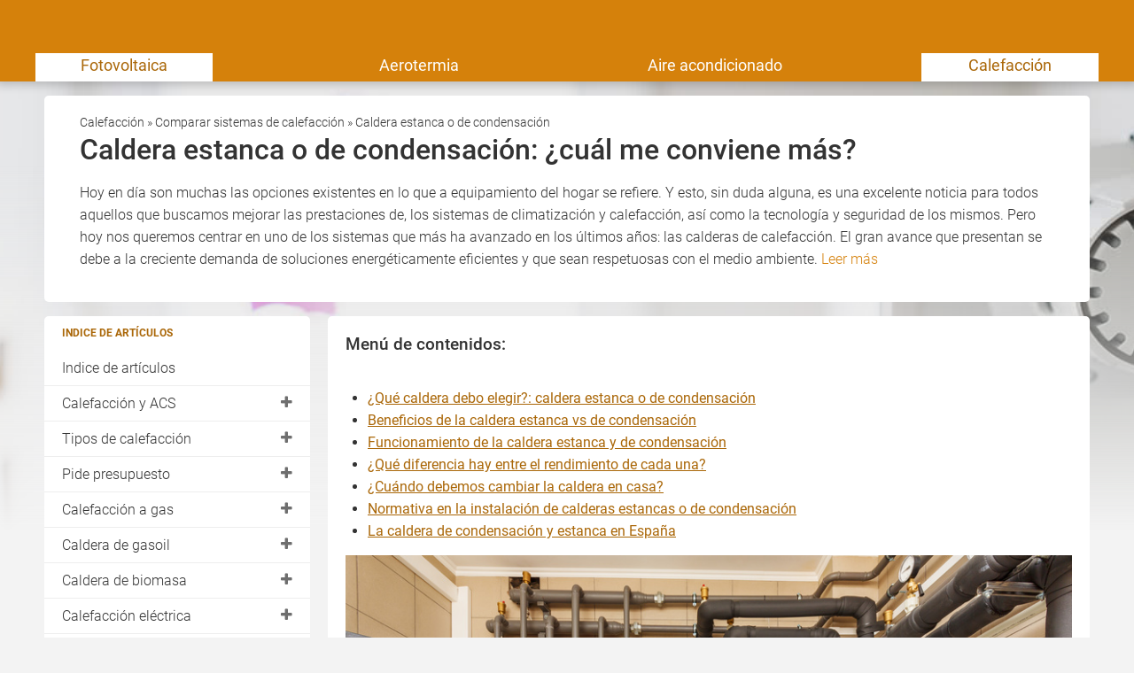

--- FILE ---
content_type: text/html; charset=UTF-8
request_url: https://www.hogarsense.es/calefaccion/caldera-estanca-o-condensacion
body_size: 29293
content:
    
<!DOCTYPE html>
<html class="hogarsense" lang="de">
    <head>
        <title>Caldera estanca o de condensación</title>
        <meta name="viewport" content="width=device-width, initial-scale=1" />
        <meta name="language" content="de">
        <meta name="robots" content="index,follow">
        <link rel="shortcut icon" href="/img/icons/hogarsense/favicon.ico" type="image/x-icon" />
        <link rel="icon" href="/img/icons/hogarsense/favicon.ico" type="image/x-icon" />
        <link rel="icon" sizes="32x32" href="/img/icons/hogarsense/favicon-32x32.png" type="image/x-icon" />
        <link rel="icon" sizes="16x16" href="/img/icons/hogarsense/favicon-16x16.png" type="image/x-icon" />
        <link rel="apple-touch-icon" href="/img/icons/hogarsense/apple-touch-icon.png" type="image/png" />
        <link rel="manifest" href="/img/icons/hogarsense/site.webmanifest">
        <meta name="msapplication-config" content="none"/>

                    <meta name="description" content="La caldera estanca o de condensación son dos sistemas de calefacción muy utilizados. Sin embargo a pesar de ser similares el funcionamiento es diferente">
                            <link rel="canonical" href="https://www.hogarsense.es/calefaccion/caldera-estanca-o-condensacion" />
                                <meta name="twitter:card" content="summary"/>
    <meta name="twitter:title" content="Caldera estanca o de condensación"/>
    <meta name="twitter:description" content="La caldera estanca o de condensación son dos sistemas de calefacción muy utilizados. Sin embargo a pesar de ser similares el funcionamiento es diferente"/>
            <meta name="twitter:image" content="https://cdn.daa.net/p/heizung_badcc18bcf.jpg" />                                <meta name="og:type" content="article"/>
    <meta name="og:title" content="Caldera estanca o de condensación"/>
    <meta property="og:description" content="La caldera estanca o de condensación son dos sistemas de calefacción muy utilizados. Sin embargo a pesar de ser similares el funcionamiento es diferente"/>
    <meta name="og:url" content="https://www.hogarsense.es/calefaccion/caldera-estanca-o-condensacion"/>
            <meta name="og:image" content="https://cdn.daa.net/p/heizung_badcc18bcf.jpg" />            
                    <script type="application/ld+json">
            {"@context":"https:\/\/schema.org","@type":"Article","headline":"Caldera estanca o de condensaci\u00f3n: \u00bfcu\u00e1l me conviene m\u00e1s?","datePublished":"2023-02-02T17:21:28.172Z","dateModified":"2023-02-02T17:21:28.458Z","publisher":{"@type":"Organization","name":"DAA GmbH"},"image":"https:\/\/cdn.daa.net\/p\/heizung_badcc18bcf.jpg"}            </script>
        
        <meta name="datasrc" content="cms">

        
            <link rel="preload" href="/fonts/roboto/roboto.css" as="style">

            <link rel="preload" href="/fonts/roboto/roboto-v20-latin-regular.woff2" as="font" crossOrigin="anonymous">
            <link rel="preload" href="/fonts/roboto/roboto-v20-latin-300.woff2" as="font" crossOrigin="anonymous">
            <link rel="preload" href="/fonts/roboto/roboto-v20-latin-500.woff2" as="font" crossOrigin="anonymous">
            <link rel="preload" href="/client/fonts/fontawesome-webfont.woff2" as="font" crossOrigin="anonymous">

            <link rel="preload" href="/client/fonts.css?v=6971dc2eda362" as="style">

            <link href="/fonts/roboto/roboto.css" rel="stylesheet">
            <link href="/client/fonts.css?v=6971dc2eda362" rel="stylesheet" type="text/css" />

            <link rel="preload" href="/client/portale.css?v=6971dc2eda362" as="style">
            <link href="/client/portale.css?v=6971dc2eda362" rel="stylesheet">
        
        <script src="/api/translations.js?v=6971dc2eda362" type="text/javascript"></script>

                    
                    <script src="https://consent.daa.net/app.js?apiKey=23cf2265c56a04aeb099e74f72b396f5a9f24d32d43f157a&amp;domain=b4479f0" referrerpolicy="origin"></script>
            </head>
    <body>
                        <script>
            document.addEventListener('daa-user-interaction', handleEvent);
            document.addEventListener('daa-load-widget-on-page', handleEvent);
            function handleEvent(payload) {
                window.dataLayer = window.dataLayer || [];

                let eventName = payload.detail.event;

                window.dataLayer.push({
                    ...payload.detail,
                    'event': eventName,
                });
            }
        </script>
        <script async>
            (function(w,d,s,l,i){w[l]=w[l]||[];w[l].push({'gtm.start':
            new Date().getTime(),event:'gtm.js'});var f=d.getElementsByTagName(s)[0],
            j=d.createElement(s),dl=l!='dataLayer'?'&l='+l:'';j.async=true;j.src=
            'https://tags.hogarsense.es/gtm.js?id='+i+dl;f.parentNode.insertBefore(j,f);
            })(window,document,'script','dataLayer','GTM-KD6D4SN');
        </script>
        
                

<section class="header-section">
    <page-header subject-name=""
                 :show-button="true"
                 :add-home-link="true"
    >
    </page-header>
            <section class="header-navigation bg-portal-primary-color show-above-phablet box-shadow-small">
            <div class="content-wrapper-no-padding" style="position: relative;">
                <div class="header-nav-links flex-container flex-row flex-wrap">
                                                                    <a
                            href="/"
                            title="Información completa para paneles solares fotovoltaicos, autoconsumo doméstico e industrial"
                            
                            target="_self"
                            class="header-nav-link active"
                        >
                            Fotovoltaica
                        </a>
                                                                    <a
                            href="/aerotermia"
                            title="Bomba de calor de aerotermia, para calefacción, refrigeración y agua caliente sanitaria. Bomba de calor de geotermia o hidrotermia."
                            
                            target="_self"
                            class="header-nav-link "
                        >
                            Aerotermia
                        </a>
                                                                    <a
                            href="/aire-acondicionado"
                            title="Aire acondicionado"
                            
                            target="_self"
                            class="header-nav-link "
                        >
                            Aire acondicionado
                        </a>
                                                                    <a
                            href="/calefaccion"
                            title="Calefacción"
                            
                            target="_self"
                            class="header-nav-link active"
                        >
                            Calefacción
                        </a>
                                    </div>
            </div>
        </section>
    
            <label for="mobile-navigation-toggle" class="mobile-navigation-menu">
            <i class="fa fa-bars"></i>
        </label>
        <input type="checkbox" id="mobile-navigation-toggle" style="display: none;"/>
        <div class="mobile-navigation">
            <label for="mobile-navigation-toggle" class="mobile-navigation-close">
                <i class="fa fa-times"></i>
            </label>
                <section class="page-navigation link-list-box">
        <span class="link-list-box-headline">Indice de artículos</span>
        <ul class="reset-list link-list-box-links">
            
                                                                <li class="root-item">
                    <a class="link-list-links no-style-link"
                        href="/calefaccion/contenido-general"
                        title="Contenido general calefacción"
                        
                        target="_self"
                    >
                        Indice de artículos 
                                            </a>
                                    </li>
            
                                                                                                    <li class="root-item">
                    <a class="link-list-links no-style-link"
                        href="/calefaccion/calefaccion-y-acs"
                        title="Calefacción y ACS, o solo ACS"
                        
                        target="_self"
                    >
                        Calefacción y ACS
                                                    <i class="fa fa-plus color-gray-dark" style="position: absolute; right: 20px;"></i>
                                            </a>
                                            <ul class="reset-list sublinks">
                                                            <li>
                                    <a
                                        href="/calefaccion/marcas-calefaccion"
                                        title="Marcas de calefacción en general"
                                        
                                        target="_self"
                                    >
                                        Marcas de calefacción
                                    </a>
                                </li>
                                                    </ul>
                                    </li>
            
                                                                                                                                                                                                                                                                                                                                                                                                                                                                                                                                                                                                                                                                                                    <li class="root-item">
                    <a class="link-list-links no-style-link"
                        href="/calefaccion/tipos-de-calefaccion"
                        title="Tipos de calefacción"
                        
                        target="_self"
                    >
                        Tipos de calefacción
                                                    <i class="fa fa-plus color-gray-dark" style="position: absolute; right: 20px;"></i>
                                            </a>
                                            <ul class="reset-list sublinks">
                                                            <li>
                                    <a
                                        href="/calefaccion/calefaccion-central"
                                        title="Calefacción central"
                                        
                                        target="_self"
                                    >
                                        Calefacción central 
                                    </a>
                                </li>
                                                            <li>
                                    <a
                                        href="/calefaccion/calefaccion-individual"
                                        title="Calefacción individual"
                                        
                                        target="_self"
                                    >
                                        Calefacción individual
                                    </a>
                                </li>
                                                            <li>
                                    <a
                                        href="/calefaccion/sistemas-de-calefaccion"
                                        title="Sistemas de calefacción: suelo radiante, radiadores, fancoils"
                                        
                                        target="_self"
                                    >
                                        Sistemas de calefacción
                                    </a>
                                </li>
                                                            <li>
                                    <a
                                        href="/calefaccion/tipos-suministro-caldera"
                                        title="Cuando decidimos comprar una caldera nueva, tenemos muchas posibilidades. Tipo de gas, la tecnología de combustión y otros. Aquí te explicamos todo."
                                        
                                        target="_self"
                                    >
                                         ↳ Suministro energético
                                    </a>
                                </li>
                                                            <li>
                                    <a
                                        href="/calefaccion/precio-calefaccion"
                                        title="Precio calefacción"
                                        
                                        target="_self"
                                    >
                                        Precio sistemas calefacción
                                    </a>
                                </li>
                                                            <li>
                                    <a
                                        href="/calefaccion/calefaccion-eficiente"
                                        title="Calefacción eficiente"
                                        
                                        target="_self"
                                    >
                                        Calefacción eficiente
                                    </a>
                                </li>
                                                            <li>
                                    <a
                                        href="/calefaccion/eficiencia-energetica-sistemas-calefaccion"
                                        title="Calefacción eficiente"
                                        
                                        target="_self"
                                    >
                                        Sistemas eficientes
                                    </a>
                                </li>
                                                            <li>
                                    <a
                                        
                                        
                                        
                                        target="_self"
                                    >
                                        Componenetes de una calefacción
                                    </a>
                                </li>
                                                            <li>
                                    <a
                                        href="/calefaccion/cambiar-calefaccion"
                                        title="Cambiar calefacción"
                                        
                                        target="_self"
                                    >
                                        Cambiar de calefacción
                                    </a>
                                </li>
                                                            <li>
                                    <a
                                        href="/calefaccion/instalacion-calefaccion"
                                        title="Instalación calefacción"
                                        
                                        target="_self"
                                    >
                                        Instalar calefacción
                                    </a>
                                </li>
                                                            <li>
                                    <a
                                        href="/calefaccion/mantenimiento-calefaccion"
                                        title="Mantenimiento calefacción"
                                        
                                        target="_self"
                                    >
                                        Mantener calefacción
                                    </a>
                                </li>
                                                            <li>
                                    <a
                                        href="/calefaccion/reparacion-calefaccion"
                                        title="Reparación calefacción"
                                        
                                        target="_self"
                                    >
                                        Reparación de calefacción
                                    </a>
                                </li>
                                                            <li>
                                    <a
                                        href="/calefaccion/tipos-calderas"
                                        title=" Calderas"
                                        
                                        target="_self"
                                    >
                                        Caldera
                                    </a>
                                </li>
                                                            <li>
                                    <a
                                        href="/calefaccion/sistemas-hibridos-calefaccion"
                                        title="Sistemas híbridos de calefacción "
                                        
                                        target="_self"
                                    >
                                        Sistemas híbridos
                                    </a>
                                </li>
                                                            <li>
                                    <a
                                        href="/calefaccion/mejor-calefaccion"
                                        title="Mejor sistema de calefacción"
                                        
                                        target="_self"
                                    >
                                        Mejor sistema de calefacción
                                    </a>
                                </li>
                                                            <li>
                                    <a
                                        href="/calefaccion/normativa-calefaccion"
                                        title="Normativa de calefacción"
                                        
                                        target="_self"
                                    >
                                        Normativa
                                    </a>
                                </li>
                                                            <li>
                                    <a
                                        href="/calefaccion/normativa-calefaccion-anual"
                                        title="Normativa calefacción 2021-22"
                                        
                                        target="_self"
                                    >
                                         ↳ Normativa 202-22
                                    </a>
                                </li>
                                                    </ul>
                                    </li>
            
                                                                                                                                                                                                                                                                                                                                                                                                                                                                            <li class="root-item">
                    <a class="link-list-links no-style-link"
                        href="/calefaccion/presupuesto-calefaccion"
                        title="Presupuesto de calefacción"
                        
                        target="_self"
                    >
                        Pide presupuesto
                                                    <i class="fa fa-plus color-gray-dark" style="position: absolute; right: 20px;"></i>
                                            </a>
                                            <ul class="reset-list sublinks">
                                                            <li>
                                    <a
                                        href="/calefaccion/presupuesto-instalar-caldera"
                                        title="Presupuesto de caldera"
                                        
                                        target="_self"
                                    >
                                        Presupuesto caldera
                                    </a>
                                </li>
                                                            <li>
                                    <a
                                        href="/calefaccion/presupuesto-instalar-caldera-gas"
                                        title="Presupuesto de caldera de gas"
                                        
                                        target="_self"
                                    >
                                        Presupuesto caldera de gas
                                    </a>
                                </li>
                                                            <li>
                                    <a
                                        href="/calefaccion/presupuesto-instalar-caldera-electrica"
                                        title="Presupuesto de caldera eléctrica"
                                        
                                        target="_self"
                                    >
                                        Presupuesto caldera eléctrica
                                    </a>
                                </li>
                                                            <li>
                                    <a
                                        href="/bomba-de-calor/presupuesto-instalar-bomba-de-calor"
                                        title="Presupuesto para instalación de bomba de calor"
                                        
                                        target="_self"
                                    >
                                        Presupuesto bomba de calor
                                    </a>
                                </li>
                                                            <li>
                                    <a
                                        href="/calefaccion/presupuesto-instalacion-caldera-pellets"
                                        title="Presupuesto instalación caldera pellets"
                                        
                                        target="_self"
                                    >
                                        Presupuesto caldera pellets
                                    </a>
                                </li>
                                                            <li>
                                    <a
                                        href="/calefaccion/presupuesto-instalar-caldera-gasoil"
                                        title="Presupuesto instalar caldera gasoil"
                                        
                                        target="_self"
                                    >
                                        Presupuesto caldera gasoil
                                    </a>
                                </li>
                                                            <li>
                                    <a
                                        href="/calefaccion/presupuesto-suelo-radiante"
                                        title="Presupuesto de instalación para suelo radiante"
                                        
                                        target="_self"
                                    >
                                        Presupuesto suelo radiante
                                    </a>
                                </li>
                                                            <li>
                                    <a
                                        href="/calefaccion/presupuesto-instalar-radiadores"
                                        title="Presupuesto para instalar radiadores"
                                        
                                        target="_self"
                                    >
                                        Presupuesto radiadores
                                    </a>
                                </li>
                                                            <li>
                                    <a
                                        href="/calefaccion/financiar-calefaccion"
                                        title="Formas de financiar tu sistema de calefacción"
                                        
                                        target="_self"
                                    >
                                        Financiación 
                                    </a>
                                </li>
                                                            <li>
                                    <a
                                        href="/calefaccion/instalador"
                                        title="Encontrar instalador de calefacción"
                                        
                                        target="_self"
                                    >
                                        Encuentra a tu instalador
                                    </a>
                                </li>
                                                            <li>
                                    <a
                                        href="/calefaccion/consejos-presupuesto-reforma"
                                        title="Consejos para contratar un instalador"
                                        
                                        target="_self"
                                    >
                                        Consejos para contratar un instalador
                                    </a>
                                </li>
                                                    </ul>
                                    </li>
            
                                                                                                                                                                                                                                                                                                                                                                                                                                                                                                                                                                                                                                                                                                                                                                                                                                                                                        <li class="root-item">
                    <a class="link-list-links no-style-link"
                        href="/calefaccion/calefaccion-gas"
                        title="La calefacción de gas es uno de los tipos de calefacción más económicos que encontramos para cubrir las necesidades de calefacción."
                        
                        target="_self"
                    >
                        Calefacción a gas
                                                    <i class="fa fa-plus color-gray-dark" style="position: absolute; right: 20px;"></i>
                                            </a>
                                            <ul class="reset-list sublinks">
                                                            <li>
                                    <a
                                        href="/calefaccion/caldera-de-hidrogeno"
                                        title="¿Es la caldera de hidrógeno una alternativa para nuestros hogares? Aquí te damos las claves de este nuevo sistema de calefacción."
                                        
                                        target="_self"
                                    >
                                        Caldera de Hidrógeno
                                    </a>
                                </li>
                                                            <li>
                                    <a
                                        href="/calefaccion/caldera-de-gas"
                                        title="Caldera de gas"
                                        
                                        target="_self"
                                    >
                                        Caldera de gas
                                    </a>
                                </li>
                                                            <li>
                                    <a
                                        href="/calefaccion/caldera-mixta"
                                        title="Caldera mixta "
                                        
                                        target="_self"
                                    >
                                         ↳ Caldera mixta
                                    </a>
                                </li>
                                                            <li>
                                    <a
                                        href="/calefaccion/caldera-de-condensacion"
                                        title="Una caldera de condensación aprovecha los humos para gastar menos gas y reducen la contaminación ⭐ "
                                        
                                        target="_self"
                                    >
                                         ↳ Caldera de condensación
                                    </a>
                                </li>
                                                            <li>
                                    <a
                                        href="/calefaccion/calderas-inteligentes"
                                        title="Las calderas inteligentes con Smart Control, ayudan a mejorar el confort en el hogar y a ahorrar ⭐"
                                        
                                        target="_self"
                                    >
                                        ↳ Caldera inteligente
                                    </a>
                                </li>
                                                            <li>
                                    <a
                                        href="/calefaccion/caldera-hibrida"
                                        title="Caldera híbrida"
                                        
                                        target="_self"
                                    >
                                         ↳ Caldera híbrida
                                    </a>
                                </li>
                                                            <li>
                                    <a
                                        href="/calefaccion/mejores-calderas"
                                        title="Mejor caldera"
                                        
                                        target="_self"
                                    >
                                         ↳ Mejor caldera
                                    </a>
                                </li>
                                                            <li>
                                    <a
                                        href="/calefaccion/calderas-precios"
                                        title="Precio de las calderas"
                                        
                                        target="_self"
                                    >
                                        Precio de la caldera
                                    </a>
                                </li>
                                                            <li>
                                    <a
                                        href="/calefaccion/comprar-caldera"
                                        title="Guía para elegir caldera"
                                        
                                        target="_self"
                                    >
                                        Guía para comprar una caldera
                                    </a>
                                </li>
                                                            <li>
                                    <a
                                        href="/calefaccion/caldera-mural-o-pie"
                                        title="Calderas murales vs caldera de pie"
                                        
                                        target="_self"
                                    >
                                         ↳ Calderas murales o de pie
                                    </a>
                                </li>
                                                            <li>
                                    <a
                                        href="/calefaccion/tipos-evacuacion-calderas"
                                        title="Tipos de evacuación de las calderas"
                                        
                                        target="_self"
                                    >
                                         ↳ Tipos de evacuación 
                                    </a>
                                </li>
                                                            <li>
                                    <a
                                        href="/calefaccion/gases-combustibles"
                                        title="¿Qué gases combustibles podemos usar en la calefacción? Por lo general para nuestras viviendas solo hay dos gases"
                                        
                                        target="_self"
                                    >
                                         ↳ Gases combustibles
                                    </a>
                                </li>
                                                            <li>
                                    <a
                                        href="/calefaccion/caldera-con-acumulador"
                                        title="Caldera con acumulador de agua caliente"
                                        
                                        target="_self"
                                    >
                                         ↳ Caldera con o sin acumulador
                                    </a>
                                </li>
                                                            <li>
                                    <a
                                        href="/calefaccion/plan-renove-calderas"
                                        title="Plan renove para calderas"
                                        
                                        target="_self"
                                    >
                                         ↳ Plan Renove
                                    </a>
                                </li>
                                                            <li>
                                    <a
                                        href="/calefaccion/consumo-caldera"
                                        title="consumo de la caldera"
                                        
                                        target="_self"
                                    >
                                        Consumo de la caldera
                                    </a>
                                </li>
                                                            <li>
                                    <a
                                        href="/calefaccion/instalacion-caldera"
                                        title="Instalación de caldera"
                                        
                                        target="_self"
                                    >
                                        Instalar una caldera
                                    </a>
                                </li>
                                                            <li>
                                    <a
                                        href="/calefaccion/instalar-calefaccion-gas-natural"
                                        title="Instalación de calefacción de gas natural"
                                        
                                        target="_self"
                                    >
                                        Instalar calefacción de gas natural
                                    </a>
                                </li>
                                                            <li>
                                    <a
                                        href="/calefaccion/instalacion-gas-natural-caldera"
                                        title="Instalación de gas natural"
                                        
                                        target="_self"
                                    >
                                        Instalar gas natural
                                    </a>
                                </li>
                                                            <li>
                                    <a
                                        href="/calefaccion/cambiar-de-caldera"
                                        title="Cambiar de caldera"
                                        
                                        target="_self"
                                    >
                                        Cambiar de caldera
                                    </a>
                                </li>
                                                            <li>
                                    <a
                                        href="/calefaccion/mantenimiento-caldera"
                                        title="Mantenimiento de caldera "
                                        
                                        target="_self"
                                    >
                                        Mantenimiento de caldera 
                                    </a>
                                </li>
                                                            <li>
                                    <a
                                        href="/calefaccion/reparacion-caldera"
                                        title="Reparación Caldera"
                                        
                                        target="_self"
                                    >
                                        Reparación caldera
                                    </a>
                                </li>
                                                            <li>
                                    <a
                                        href="/calefaccion/calefaccion-de-gas"
                                        title="Combinaciones con caldera"
                                        
                                        target="_self"
                                    >
                                        Sistemas de calderas de gas completos
                                    </a>
                                </li>
                                                    </ul>
                                    </li>
            
                                                                                                                                        <li class="root-item">
                    <a class="link-list-links no-style-link"
                        href="/calefaccion/caldera-de-gasoil"
                        title="Caldera de gasoil"
                        
                        target="_self"
                    >
                        Caldera de gasoil
                                                    <i class="fa fa-plus color-gray-dark" style="position: absolute; right: 20px;"></i>
                                            </a>
                                            <ul class="reset-list sublinks">
                                                            <li>
                                    <a
                                        href="/calefaccion/precio-caldera-gasoil"
                                        title="¿Cuál es el precio de una caldera de gasoil? A partir de 1.500 €. Encuentra los mejores modelos y sus características"
                                        
                                        target="_self"
                                    >
                                        Precio caldera gasoil
                                    </a>
                                </li>
                                                            <li>
                                    <a
                                        href="/calefaccion/mantenimiento-caldera-gasoil"
                                        title="El adecuado mantenimiento de la caldera de gasoil garantiza una vida larga y un consumo razonable, que agradeceremos."
                                        
                                        target="_self"
                                    >
                                        Mantenimiento caldera gasoil
                                    </a>
                                </li>
                                                    </ul>
                                    </li>
            
                                                                                                                                                                                                                                                                                                                                                                                                    <li class="root-item">
                    <a class="link-list-links no-style-link"
                        href="/calefaccion/caldera-de-biomasa"
                        title="Caldera de biomasa"
                        
                        target="_self"
                    >
                        Caldera de biomasa
                                                    <i class="fa fa-plus color-gray-dark" style="position: absolute; right: 20px;"></i>
                                            </a>
                                            <ul class="reset-list sublinks">
                                                            <li>
                                    <a
                                        href="/calefaccion/comparacion-calderas-pellets-materiales"
                                        title="Calderas de pellets de cuerpo de fundición vs cuerpo de acero"
                                        
                                        target="_self"
                                    >
                                        Cuerpo de fundición vs cuerpo de acero
                                    </a>
                                </li>
                                                            <li>
                                    <a
                                        href="/calefaccion/biomasa"
                                        title="Biomasa"
                                        
                                        target="_self"
                                    >
                                        Biomasa
                                    </a>
                                </li>
                                                            <li>
                                    <a
                                        href="/calefaccion/tipos-combustibles-biomasa"
                                        title="Tipos de combustibles para biomasa"
                                        
                                        target="_self"
                                    >
                                         ↳ Tipos de combustibles para biomasa
                                    </a>
                                </li>
                                                            <li>
                                    <a
                                        href="/calefaccion/caldera-pellet-o-astillas-madera"
                                        title="Caldera de pellet vs astilla"
                                        
                                        target="_self"
                                    >
                                         ↳ Pellet vs astilla 
                                    </a>
                                </li>
                                                            <li>
                                    <a
                                        href="/calefaccion/hueso-aceituna-combustible"
                                        title="Biomasa con hueso de aceituna"
                                        
                                        target="_self"
                                    >
                                         ↳ Biomasa hueso de aceituna
                                    </a>
                                </li>
                                                            <li>
                                    <a
                                        href="/calefaccion/futuro-biomasa"
                                        title="El futuro de la biomasa"
                                        
                                        target="_self"
                                    >
                                         ↳ Futuro de la biomasa
                                    </a>
                                </li>
                                                            <li>
                                    <a
                                        href="/calefaccion/precio-caldera-biomasa"
                                        title="¿Sabes el precio de la caldera de biomasa? ¿De qué depende? Aquí te damos toda la información que necesitas para tomar la decisión"
                                        
                                        target="_self"
                                    >
                                        Precio caldera biomasa
                                    </a>
                                </li>
                                                            <li>
                                    <a
                                        href="/calefaccion/calefaccion-biomasa"
                                        title="Calefacción por biomasa"
                                        
                                        target="_self"
                                    >
                                        Calefacción por biomasa
                                    </a>
                                </li>
                                                            <li>
                                    <a
                                        href="/calefaccion/mantenimiento-caldera-biomasa"
                                        title="Mantenimiento de caldera biomasa "
                                        
                                        target="_self"
                                    >
                                        Mantenimiento de caldera biomasa 
                                    </a>
                                </li>
                                                    </ul>
                                    </li>
            
                                                                                                                                                                                                                                                                                                                                                                                                                                                                                                                                                                                                                                                                                                                                                                                                                                                                                        <li class="root-item">
                    <a class="link-list-links no-style-link"
                        href="/calefaccion/calefaccion-electrica"
                        title="¿Sabes cómo es una calefacción eléctrica? ¿Los tipos que existen? Aquí te explicamos todo sobre ella"
                        
                        target="_self"
                    >
                        Calefacción eléctrica
                                                    <i class="fa fa-plus color-gray-dark" style="position: absolute; right: 20px;"></i>
                                            </a>
                                            <ul class="reset-list sublinks">
                                                            <li>
                                    <a
                                        href="/calefaccion/instalar-calefaccion-electrica"
                                        title="Instalación de calefacción eléctrica"
                                        
                                        target="_self"
                                    >
                                        Instalar calefacción eléctrica
                                    </a>
                                </li>
                                                            <li>
                                    <a
                                        href="/calefaccion/caldera-electrica"
                                        title="Caldera eléctrica"
                                        
                                        target="_self"
                                    >
                                        Caldera eléctrica
                                    </a>
                                </li>
                                                            <li>
                                    <a
                                        href="/calefaccion/precio-caldera-electrica"
                                        title="El precio de una caldera eléctrica es similar a una de gas. Sin embargo, debemos conocer otras aspectos antes de tomar la decisión."
                                        
                                        target="_self"
                                    >
                                         ↳ Precio caldera eléctrica
                                    </a>
                                </li>
                                                            <li>
                                    <a
                                        href="/calefaccion/acumuladores-de-calor"
                                        title="Acumuladores de calor"
                                        
                                        target="_self"
                                    >
                                        Acumuladores de calor
                                    </a>
                                </li>
                                                            <li>
                                    <a
                                        href="/calefaccion/comprar-acumuladores"
                                        title="comprar acumuladores o precio de acumuladores"
                                        
                                        target="_self"
                                    >
                                         ↳ Precio de acumuladores
                                    </a>
                                </li>
                                                            <li>
                                    <a
                                        href="/calefaccion/consumo-acumuladores"
                                        title="Consumo de acumuladores de calor"
                                        
                                        target="_self"
                                    >
                                         ↳ Consumo acumulador de calor
                                    </a>
                                </li>
                                                            <li>
                                    <a
                                        href="/calefaccion/instalacion-acumulador-calor"
                                        title="Instalar acumuladores de calor"
                                        
                                        target="_self"
                                    >
                                         ↳ Instalar acumulador de calor
                                    </a>
                                </li>
                                                            <li>
                                    <a
                                        href="/calefaccion/mantenimiento-acumuladores-calor"
                                        title="Mantenimiento acumuladores de calor"
                                        
                                        target="_self"
                                    >
                                         ↳ Mantenimiento acumuladores de calor
                                    </a>
                                </li>
                                                            <li>
                                    <a
                                        href="/calefaccion/reparar-acumulador-calor"
                                        title="Reparar acumulador de calor"
                                        
                                        target="_self"
                                    >
                                         ↳ Reparación acumulador de calor
                                    </a>
                                </li>
                                                            <li>
                                    <a
                                        href="/calefaccion/emisor-termico"
                                        title="Emisor térmico "
                                        
                                        target="_self"
                                    >
                                        Emisor térmico
                                    </a>
                                </li>
                                                            <li>
                                    <a
                                        href="/calefaccion/mejor-emisor-termico"
                                        title="Cómo elegir un emisor térmico"
                                        
                                        target="_self"
                                    >
                                         ↳ Precio de emisor térmico
                                    </a>
                                </li>
                                                            <li>
                                    <a
                                        href="/calefaccion/consumo-emisores-termicos"
                                        title="Consumo de los emisores térmicos"
                                        
                                        target="_self"
                                    >
                                        ↳ Consumo de los emisores térmicos
                                    </a>
                                </li>
                                                            <li>
                                    <a
                                        href="/calefaccion/instalar-emisor-termico"
                                        title="Instalar emisores térmicos"
                                        
                                        target="_self"
                                    >
                                         ↳ Instalar emisores térmicos
                                    </a>
                                </li>
                                                            <li>
                                    <a
                                        href="/calefaccion/cambiar-emisores-termicos"
                                        title="Cambiar emisores térmicos"
                                        
                                        target="_self"
                                    >
                                         ↳ Cambiar de emisor térmico
                                    </a>
                                </li>
                                                            <li>
                                    <a
                                        href="/calefaccion/mantener-emisor-termico"
                                        title="Mantenimiento del emisor térmico"
                                        
                                        target="_self"
                                    >
                                         ↳ Mantenimiento del emisor térmico
                                    </a>
                                </li>
                                                            <li>
                                    <a
                                        href="/calefaccion/averia-emisor-termico"
                                        title="¿Sabes lo importante para reparar un emisor térmico? Aquí te explicamos las peculiaridades que tienen las principales averías "
                                        
                                        target="_self"
                                    >
                                         ↳ Reparar emisor térmico
                                    </a>
                                </li>
                                                            <li>
                                    <a
                                        href="/calefaccion/calefaccion-azul"
                                        title="Calefacción azul "
                                        
                                        target="_self"
                                    >
                                        Calefacción azul
                                    </a>
                                </li>
                                                            <li>
                                    <a
                                        href="/calefaccion/suelo-radiante-electrico"
                                        title="Suelo radiante eléctrico"
                                        
                                        target="_self"
                                    >
                                        Suelo radiante eléctrico
                                    </a>
                                </li>
                                                            <li>
                                    <a
                                        href="/calefaccion/folio-radiante"
                                        title="Suelo radiante por folio radiante"
                                        
                                        target="_self"
                                    >
                                        Folio radiante
                                    </a>
                                </li>
                                                            <li>
                                    <a
                                        href="/calefaccion/radiadores-electricos"
                                        title="Radidores eléctricos, una alternativa sencilla para calefactar pequeñas estancias, cómodos y fáciles de instalar. Conoce los tipos y sus beneficios."
                                        
                                        target="_self"
                                    >
                                        Radiadores eléctricos
                                    </a>
                                </li>
                                                            <li>
                                    <a
                                        href="/calefaccion/calefaccion-por-infrarrojos"
                                        title="Calefacción por infrarrojos"
                                        
                                        target="_self"
                                    >
                                        Calefacción por infrarrojos
                                    </a>
                                </li>
                                                            <li>
                                    <a
                                        href="/calefaccion/tipos-calefaccion-infrarrojos"
                                        title="Tipos y diferencias por calefacción por infrarrojos"
                                        
                                        target="_self"
                                    >
                                         ↳ Tipos de calefacción por infrarrojos
                                    </a>
                                </li>
                                                    </ul>
                                    </li>
            
                                                                                                                                                                                                                                                                                                                                                                                                                                        <li class="root-item">
                    <a class="link-list-links no-style-link"
                        href="/calefaccion/estufas"
                        title="Estufas"
                        
                        target="_self"
                    >
                        Estufas
                                                    <i class="fa fa-plus color-gray-dark" style="position: absolute; right: 20px;"></i>
                                            </a>
                                            <ul class="reset-list sublinks">
                                                            <li>
                                    <a
                                        href="/calefaccion/estufas-de-lena"
                                        title="Estufas de leña"
                                        
                                        target="_self"
                                    >
                                         ↳ Estufas de leña
                                    </a>
                                </li>
                                                            <li>
                                    <a
                                        href="/calefaccion/estufa-pellets"
                                        title="Estufas de pellets"
                                        
                                        target="_self"
                                    >
                                         ↳ Estufas de pellets
                                    </a>
                                </li>
                                                            <li>
                                    <a
                                        href="/calefaccion/estufa-parafina"
                                        title="Estufas de queroseno"
                                        
                                        target="_self"
                                    >
                                         ↳ Estufas de parafina
                                    </a>
                                </li>
                                                            <li>
                                    <a
                                        href="/calefaccion/precio-estufas"
                                        title="Precio de las estufas"
                                        
                                        target="_self"
                                    >
                                        Precio de la estufa
                                    </a>
                                </li>
                                                            <li>
                                    <a
                                        href="/calefaccion/estufas-bajo-consumo"
                                        title="Estufas de bajo consumo"
                                        
                                        target="_self"
                                    >
                                        Estufas de bajo consumo
                                    </a>
                                </li>
                                                            <li>
                                    <a
                                        href="/calefaccion/instalacion-estufas"
                                        title="Instalación de estufas "
                                        
                                        target="_self"
                                    >
                                        Instalar estufas 
                                    </a>
                                </li>
                                                            <li>
                                    <a
                                        href="/calefaccion/cambiar-estufas"
                                        title="Cambiar estufas "
                                        
                                        target="_self"
                                    >
                                        Cambiar de estufa
                                    </a>
                                </li>
                                                            <li>
                                    <a
                                        href="/calefaccion/mantenimiento-estufas"
                                        title="Mantenimiento de estufas"
                                        
                                        target="_self"
                                    >
                                        Mantenimiento de estufas
                                    </a>
                                </li>
                                                            <li>
                                    <a
                                        href="/calefaccion/reparacion-estufas"
                                        title="Reparación de estufas"
                                        
                                        target="_self"
                                    >
                                        Reparación de estufas
                                    </a>
                                </li>
                                                            <li>
                                    <a
                                        href="/calefaccion/mejores-estufas"
                                        title="Mejores estufas"
                                        
                                        target="_self"
                                    >
                                        Mejor estufa
                                    </a>
                                </li>
                                                    </ul>
                                    </li>
            
                                                                                                                                                                                                                                                                                                                                                                                                                                                                                                                                                    <li class="root-item">
                    <a class="link-list-links no-style-link"
                        href="/calefaccion/radiadores"
                        title="Radiadores"
                        
                        target="_self"
                    >
                        Radiadores
                                                    <i class="fa fa-plus color-gray-dark" style="position: absolute; right: 20px;"></i>
                                            </a>
                                            <ul class="reset-list sublinks">
                                                            <li>
                                    <a
                                        href="/calefaccion/tipos-de-radiadores"
                                        title="tipos de radiadores"
                                        
                                        target="_self"
                                    >
                                         ↳ Tipos de radiadores
                                    </a>
                                </li>
                                                            <li>
                                    <a
                                        href="/calefaccion/radiadores-agua-electricos-aceite"
                                        title="Radiador eléctrico, de agua o de aceite"
                                        
                                        target="_self"
                                    >
                                         ↳ Tipo de transmisor de calor
                                    </a>
                                </li>
                                                            <li>
                                    <a
                                        href="/calefaccion/termostato-radiador-calefaccion"
                                        title="Radiadores con termostato"
                                        
                                        target="_self"
                                    >
                                         ↳ Radiadores con termostato
                                    </a>
                                </li>
                                                            <li>
                                    <a
                                        href="/calefaccion/panel-reflectante-radiador"
                                        title="Radiadores con paneles reflectantes"
                                        
                                        target="_self"
                                    >
                                         ↳ Radiadores con paneles reflectantes
                                    </a>
                                </li>
                                                            <li>
                                    <a
                                        href="/calefaccion/radiadores-inteligentes"
                                        title="Radiadores inteligentes"
                                        
                                        target="_self"
                                    >
                                         ↳ Radiadores inteligentes
                                    </a>
                                </li>
                                                            <li>
                                    <a
                                        href="/calefaccion/comprar-radiadores"
                                        title="Compra y precio de radiadores de calefacción"
                                        
                                        target="_self"
                                    >
                                        Precio del radiador
                                    </a>
                                </li>
                                                            <li>
                                    <a
                                        href="/calefaccion/radiadores-bajo-consumo"
                                        title="Eficiencia de los radiadores"
                                        
                                        target="_self"
                                    >
                                        Radiadores de bajo consumo
                                    </a>
                                </li>
                                                            <li>
                                    <a
                                        href="/calefaccion/instalacion-radiadores"
                                        title="Instalación de radiadores "
                                        
                                        target="_self"
                                    >
                                        Instalar radiadores
                                    </a>
                                </li>
                                                            <li>
                                    <a
                                        href="/calefaccion/cambiar-radiador"
                                        title="Cambiar de radiador"
                                        
                                        target="_self"
                                    >
                                        Cambiar de radiador
                                    </a>
                                </li>
                                                            <li>
                                    <a
                                        href="/calefaccion/mantenimiento-radiadores"
                                        title="Mantenimiento de los radiadores "
                                        
                                        target="_self"
                                    >
                                        Mantenimiento de radiadores 
                                    </a>
                                </li>
                                                            <li>
                                    <a
                                        href="/calefaccion/purgar-radidores"
                                        title="Purgar radiadores"
                                        
                                        target="_self"
                                    >
                                         ↳ Purgar radiadores
                                    </a>
                                </li>
                                                            <li>
                                    <a
                                        href="/calefaccion/reparacion-radiadores"
                                        title="Reparación de radiadores"
                                        
                                        target="_self"
                                    >
                                        Reparación de radiadores
                                    </a>
                                </li>
                                                            <li>
                                    <a
                                        href="/calefaccion/mejores-radiadores"
                                        title="Mejor radiador de calefacción"
                                        
                                        target="_self"
                                    >
                                        Mejor radiador
                                    </a>
                                </li>
                                                    </ul>
                                    </li>
            
                                                                                                                                                                                                                                                                                                                                                                                                                                                                                                                <li class="root-item">
                    <a class="link-list-links no-style-link"
                        href="/calefaccion/suelo-radiante"
                        title="Suelo radiante"
                        
                        target="_self"
                    >
                        Suelo radiante
                                                    <i class="fa fa-plus color-gray-dark" style="position: absolute; right: 20px;"></i>
                                            </a>
                                            <ul class="reset-list sublinks">
                                                            <li>
                                    <a
                                        href="/calefaccion/suelo-radiante-por-agua"
                                        title="Suelo radiante por agua"
                                        
                                        target="_self"
                                    >
                                         ↳ Suelo radiante por agua
                                    </a>
                                </li>
                                                            <li>
                                    <a
                                        href="/calefaccion/suelo-radiante-refrescante"
                                        title="Suelo radiante refrescante"
                                        
                                        target="_self"
                                    >
                                         ↳ Suelo radiante refrescante
                                    </a>
                                </li>
                                                            <li>
                                    <a
                                        href="/calefaccion/suelo-radiante-como-sistema-acompanamiento"
                                        title="Suelo radiante como sistema de acompañamiento"
                                        
                                        target="_self"
                                    >
                                         ↳ Como sistema de acompañamiento
                                    </a>
                                </li>
                                                            <li>
                                    <a
                                        href="/calefaccion/panel-suelo-radiante"
                                        title="Paneles suelo radiante"
                                        
                                        target="_self"
                                    >
                                         ↳ Tipos de paneles modulares
                                    </a>
                                </li>
                                                            <li>
                                    <a
                                        href="/calefaccion/pavimentos-para-suelo-radiante"
                                        title="tipos de pavimentos para suelo radiante"
                                        
                                        target="_self"
                                    >
                                         ↳ Tipos de pavimentos
                                    </a>
                                </li>
                                                            <li>
                                    <a
                                        href="/calefaccion/aplicaciones-urbanas-suelo-radiante"
                                        title="Suelo radiante, aplicaciones urbanas"
                                        
                                        target="_self"
                                    >
                                         ↳ Aplicaciones urbanas 
                                    </a>
                                </li>
                                                            <li>
                                    <a
                                        href="/calefaccion/suelo-radiante-precio"
                                        title="Precio del suelo radiante"
                                        
                                        target="_self"
                                    >
                                        Precio del suelo radiante
                                    </a>
                                </li>
                                                            <li>
                                    <a
                                        href="/calefaccion/eficiencia-suelo-radiante"
                                        title="Consumo del suelo radiante"
                                        
                                        target="_self"
                                    >
                                        Consumo del suelo radiante
                                    </a>
                                </li>
                                                            <li>
                                    <a
                                        href="/calefaccion/instalacion-suelo-radiante"
                                        title="Instalación de suelo radiante"
                                        
                                        target="_self"
                                    >
                                        Instalar suelo radiante
                                    </a>
                                </li>
                                                            <li>
                                    <a
                                        href="/calefaccion/cambiar-suelo-radiante"
                                        title="Cambiar suelo radiante"
                                        
                                        target="_self"
                                    >
                                        Cambiar a suelo radiante
                                    </a>
                                </li>
                                                            <li>
                                    <a
                                        href="/calefaccion/mantenimiento-suelo-radiante"
                                        title="Mantenimiento de suelo radiante"
                                        
                                        target="_self"
                                    >
                                        Mantenimiento de suelo radiante
                                    </a>
                                </li>
                                                            <li>
                                    <a
                                        href="/calefaccion/reparacion-suelo-radiante"
                                        title="Reparación del suelo radiante"
                                        
                                        target="_self"
                                    >
                                        Reparación del suelo radiante
                                    </a>
                                </li>
                                                    </ul>
                                    </li>
            
                                                                                                                                                                                                                                                                                                                                                                                                                                        <li class="root-item">
                    <a class="link-list-links no-style-link"
                        href="/calefaccion/energias-alternativas-calefaccion"
                        title="Energias renovables para calefacción"
                        
                        target="_self"
                    >
                        Energias alternativas
                                                    <i class="fa fa-plus color-gray-dark" style="position: absolute; right: 20px;"></i>
                                            </a>
                                            <ul class="reset-list sublinks">
                                                            <li>
                                    <a
                                        href="/calefaccion/energias-renovables"
                                        title="Energias renovables"
                                        
                                        target="_self"
                                    >
                                        Energías renovables
                                    </a>
                                </li>
                                                            <li>
                                    <a
                                        href="/calefaccion/sistemas-energias-renovables-vivienda"
                                        title="Energías renovables para vivienda"
                                        
                                        target="_self"
                                    >
                                        Energía renovables en casa
                                    </a>
                                </li>
                                                            <li>
                                    <a
                                        href="/calefaccion/casa-actica-y-pasiva"
                                        title="Calefacción solar activa y pasiva"
                                        
                                        target="_self"
                                    >
                                        Calefacción activa y pasiva
                                    </a>
                                </li>
                                                            <li>
                                    <a
                                        href="/calefaccion/casa-pasiva"
                                        title="Calefacción casa pasiva"
                                        
                                        target="_self"
                                    >
                                        Calefacción casa pasiva
                                    </a>
                                </li>
                                                            <li>
                                    <a
                                        href="/calefaccion/calefaccion-ecologica"
                                        title="Calefacción ecológica"
                                        
                                        target="_self"
                                    >
                                        Calefacción ecológica
                                    </a>
                                </li>
                                                            <li>
                                    <a
                                        href="/calefaccion/disctrict-heating"
                                        title="District Heating"
                                        
                                        target="_self"
                                    >
                                        District Heating
                                    </a>
                                </li>
                                                            <li>
                                    <a
                                        href="/calefaccion/energia-eolica"
                                        title="Energía eólica"
                                        
                                        target="_self"
                                    >
                                        Energía eólica
                                    </a>
                                </li>
                                                            <li>
                                    <a
                                        href="/calefaccion/energia-solar"
                                        title="Energía solar"
                                        
                                        target="_self"
                                    >
                                        Energía solar
                                    </a>
                                </li>
                                                            <li>
                                    <a
                                        href="/calefaccion/impuesto-al-sol-energia-solar"
                                        title="Energia solar en España"
                                        
                                        target="_self"
                                    >
                                        ↳Energía solar en España
                                    </a>
                                </li>
                                                            <li>
                                    <a
                                        href="/calefaccion/paneles-solares-hibridos"
                                        title="Placas solares híbridas"
                                        
                                        target="_self"
                                    >
                                        ↳Placas solares híbridas
                                    </a>
                                </li>
                                                    </ul>
                                    </li>
            
                                                                                                                                                                                                                                                                                                                                                                                                                                                                                                                                                                                        <li class="root-item">
                    <a class="link-list-links no-style-link"
                        href="/calefaccion/consejos-calefaccion"
                        title="Consejos sobre calefacción"
                        
                        target="_self"
                    >
                        Consejos sobre calefacción
                                                    <i class="fa fa-plus color-gray-dark" style="position: absolute; right: 20px;"></i>
                                            </a>
                                            <ul class="reset-list sublinks">
                                                            <li>
                                    <a
                                        href="/calefaccion/papel-instalador-eficiencia-energetica"
                                        title="Papel de los instaladores en la eficiencia energética "
                                        
                                        target="_self"
                                    >
                                        Papel del instalador
                                    </a>
                                </li>
                                                            <li>
                                    <a
                                        href="/calefaccion/planificar-calefaccion"
                                        title="Planificar calefacción"
                                        
                                        target="_self"
                                    >
                                        Planificar calefacción
                                    </a>
                                </li>
                                                            <li>
                                    <a
                                        href="/calefaccion/ahorro-de-energia"
                                        title="Ahorro de energía"
                                        
                                        target="_self"
                                    >
                                        Ahorro de energía
                                    </a>
                                </li>
                                                            <li>
                                    <a
                                        href="/calefaccion/ahorrar-acumuladores-calor"
                                        title="Consejos para ahorrar con acumuladores"
                                        
                                        target="_self"
                                    >
                                        Ahorrar con acumuladores
                                    </a>
                                </li>
                                                            <li>
                                    <a
                                        href="/calefaccion/calefaccion-inteligente"
                                        title="Calefacción inteligente"
                                        
                                        target="_self"
                                    >
                                        Calefacción inteligente
                                    </a>
                                </li>
                                                            <li>
                                    <a
                                        href="/calefaccion/calefaccion-limpia"
                                        title="Calefacción limpia"
                                        
                                        target="_self"
                                    >
                                        Calefacción limpia
                                    </a>
                                </li>
                                                            <li>
                                    <a
                                        href="/calefaccion/calentar-casa"
                                        title="Cómo calentar casa"
                                        
                                        target="_self"
                                    >
                                        Cómo calentar una casa
                                    </a>
                                </li>
                                                            <li>
                                    <a
                                        href="/calefaccion/futuro-energia-eolica"
                                        title="El futuro de la energía eólica"
                                        
                                        target="_self"
                                    >
                                        Futuro energía eólica
                                    </a>
                                </li>
                                                            <li>
                                    <a
                                        href="/calefaccion/domotica"
                                        title="La domótica para ahorrar energía"
                                        
                                        target="_self"
                                    >
                                        Domótica 
                                    </a>
                                </li>
                                                            <li>
                                    <a
                                        href="/calefaccion/novedades-calefaccion"
                                        title="Novedades sobre calefacción"
                                        
                                        target="_self"
                                    >
                                        Novedades sobre calefacción
                                    </a>
                                </li>
                                                            <li>
                                    <a
                                        href="/calefaccion/nueva-tecnologia-calefaccion"
                                        title="Nueva tecnología"
                                        
                                        target="_self"
                                    >
                                        Nueva tecnología
                                    </a>
                                </li>
                                                            <li>
                                    <a
                                        href="/calefaccion/preparar-radiador"
                                        title="Preparar el radiador para invierno"
                                        
                                        target="_self"
                                    >
                                        Preparar radiador invierno
                                    </a>
                                </li>
                                                            <li>
                                    <a
                                        href="/calefaccion/puentes-termicos"
                                        title="qué son los puentes termicos "
                                        
                                        target="_self"
                                    >
                                        Puentes térmicos 
                                    </a>
                                </li>
                                                            <li>
                                    <a
                                        href="/calefaccion/recomendaciones-sistemas-calefaccion"
                                        title="Recomendaciones sobre calefacción"
                                        
                                        target="_self"
                                    >
                                        Recomendaciones
                                    </a>
                                </li>
                                                    </ul>
                                    </li>
            
                                                                                                                                                                                                                                                                                                                                                                                                                                                                                                                                                                                                                                                                        <li class="root-item active  open">
                    <a class="link-list-links no-style-link"
                        href="/calefaccion/comparativa-calefaccion"
                        title="Comparativa sistemas de calefacción"
                        
                        target="_self"
                    >
                        Comparar sistemas de calefacción
                                                    <i class="fa fa-plus color-gray-dark" style="position: absolute; right: 20px;"></i>
                                            </a>
                                            <ul class="reset-list sublinks">
                                                            <li>
                                    <a
                                        href="/calefaccion/calefaccion-de-gas-electrica-o-solar"
                                        title="calefacción de gas, eléctrica o solar "
                                        
                                        target="_self"
                                    >
                                        Comparación calefacción
                                    </a>
                                </li>
                                                            <li>
                                    <a
                                        href="/calefaccion/caldera-de-gas-o-de-gasoil"
                                        title="Caldera de gas o de gasoil "
                                        
                                        target="_self"
                                    >
                                        Caldera de gas o de gasoil 
                                    </a>
                                </li>
                                                            <li>
                                    <a
                                        href="/calefaccion/calefaccion-gas-o-gasoil"
                                        title="Calefacción de gas natural o de gasoil"
                                        
                                        target="_self"
                                    >
                                        Calefacción de gas natural o de gasoil
                                    </a>
                                </li>
                                                            <li class="active">
                                    <a
                                        href="/calefaccion/caldera-estanca-o-condensacion"
                                        title="Caldera estanca o de condensación"
                                        
                                        target="_self"
                                    >
                                        Caldera estanca o de condensación
                                    </a>
                                </li>
                                                            <li>
                                    <a
                                        href="/calefaccion/cambio-de-caldera"
                                        title="Cambiar caldera de gasoil a gas"
                                        
                                        target="_self"
                                    >
                                        Cambio caldera de gasoil a gas
                                    </a>
                                </li>
                                                            <li>
                                    <a
                                        href="/calefaccion/electrica-o-de-gas"
                                        title="calefacción eléctrica o de gas"
                                        
                                        target="_self"
                                    >
                                        Calefacción eléctrica o de gas
                                    </a>
                                </li>
                                                            <li>
                                    <a
                                        href="/calefaccion/acumulador-calor-o-emisores-termicos"
                                        title="Acumulador de calor o emisor térmico"
                                        
                                        target="_self"
                                    >
                                        Acumulador de calor o emisor térmico
                                    </a>
                                </li>
                                                            <li>
                                    <a
                                        href="/calefaccion/radiadores-bajo-consumo-o-acumuladores"
                                        title="Radiadores de bajo consumo o acumuladores"
                                        
                                        target="_self"
                                    >
                                        Radiadores de bajo consumo o acumuladores
                                    </a>
                                </li>
                                                            <li>
                                    <a
                                        href="/calefaccion/acumuladores-estaticos-o-dinamicos"
                                        title="Acumulador estático o dinámico"
                                        
                                        target="_self"
                                    >
                                        Acumulador estático o dinámico
                                    </a>
                                </li>
                                                            <li>
                                    <a
                                        href="/calefaccion/calefaccion-por-infrarrojos-o-conveccion"
                                        title="Calefacción por infrarrojos vs convección"
                                        
                                        target="_self"
                                    >
                                        Calefacción infrarrojos o convección
                                    </a>
                                </li>
                                                            <li>
                                    <a
                                        href="/calefaccion/comparativa-emisores-termicos"
                                        title="Comparativa emisor térmico y otros sistemas de calefacción "
                                        
                                        target="_self"
                                    >
                                        Emisor térmico u otro sistema 
                                    </a>
                                </li>
                                                            <li>
                                    <a
                                        href="/calefaccion/diferencia-radiador-convector-y-emisor-termico"
                                        title="Diferencias entre radiador, convector y emisor térmico"
                                        
                                        target="_self"
                                    >
                                        Radiador, convector y emisor térmico
                                    </a>
                                </li>
                                                            <li>
                                    <a
                                        href="/calefaccion/suelo-radiante-o-radiadores"
                                        title="Suelo radiante o radiadores"
                                        
                                        target="_self"
                                    >
                                        Suelo radiante o radiadores
                                    </a>
                                </li>
                                                            <li>
                                    <a
                                        href="/calefaccion/chimenea-y-estufas-de-lena"
                                        title="Chimeneas y estufas"
                                        
                                        target="_self"
                                    >
                                        Chimeneas y estufas
                                    </a>
                                </li>
                                                            <li>
                                    <a
                                        href="/calefaccion/calefaccion-central-o-individual"
                                        title="Calefacción central o individual"
                                        
                                        target="_self"
                                    >
                                        Calefacción central o individual
                                    </a>
                                </li>
                                                    </ul>
                                    </li>
            
                                                                                                                                                                            <li class="root-item">
                    <a class="link-list-links no-style-link"
                        href="/calefaccion/diccionario-terminos-calefaccion"
                        title="Diccionario calefacción"
                        
                        target="_self"
                    >
                        Diccionario
                                                    <i class="fa fa-plus color-gray-dark" style="position: absolute; right: 20px;"></i>
                                            </a>
                                            <ul class="reset-list sublinks">
                                                            <li>
                                    <a
                                        href="/calefaccion/diccionario-terminos-calefaccion1"
                                        title="Diccionario calefacción"
                                        
                                        target="_self"
                                    >
                                        A-D
                                    </a>
                                </li>
                                                            <li>
                                    <a
                                        href="/calefaccion/diccionario-terminos-calefaccion2"
                                        title="Diccionario calefacción"
                                        
                                        target="_self"
                                    >
                                        E-N
                                    </a>
                                </li>
                                                            <li>
                                    <a
                                        href="/calefaccion/diccionario-terminos-calefaccion3"
                                        title="Diccionario calefacción"
                                        
                                        target="_self"
                                    >
                                        O-Z
                                    </a>
                                </li>
                                                    </ul>
                                    </li>
            
                                                                                                                                        <li class="root-item">
                    <a class="link-list-links no-style-link"
                        href="/calefaccion/faq"
                        title="Preguntas frecuentes sobre calefacción "
                        
                        target="_self"
                    >
                        FAQ (Preguntas frecuentes)
                                                    <i class="fa fa-plus color-gray-dark" style="position: absolute; right: 20px;"></i>
                                            </a>
                                            <ul class="reset-list sublinks">
                                                            <li>
                                    <a
                                        href="/calefaccion/preguntas-frecuentes-calefaccion"
                                        title="Preguntas frecuentes sobre calefacción"
                                        
                                        target="_self"
                                    >
                                        1 - 12
                                    </a>
                                </li>
                                                            <li>
                                    <a
                                        href="/calefaccion/preguntas-frecuentes-calefaccion-parte2"
                                        title="Preguntas y respuestas sobre calefacción"
                                        
                                        target="_self"
                                    >
                                        13 - 28
                                    </a>
                                </li>
                                                    </ul>
                                    </li>
            
                                                                <li class="root-item">
                    <a class="link-list-links no-style-link"
                        href="/calefaccion/preguntas-frecuentes-hogarsense"
                        title="Preguntas frecuentes sobre Hogarsense"
                        
                        target="_self"
                    >
                        Preguntas: Hogarsense
                                            </a>
                                    </li>
                    </ul>
    </section>

        </div>
    </section>

            <div
            class="stage-background subject-default"
            style="bckground-image: linear-gradient(
                to bottom, transparent 30%, #F3F3F3
                ), url(https://cdn.daa.net/p/heizung_badcc18bcf.jpg)"
                    >
        </div>
        <section class="page content_page">
            <div class="article-introduction card">
                <div class="text-small">
            <a href="/calefaccion">        <span>Calefacción<span>
        </a>        »            <a href="/calefaccion/comparativa-calefaccion">        <span>Comparar sistemas de calefacción<span>
        </a>        »                    <span>Caldera estanca o de condensación<span>
                    </div>
<script type="application/ld+json">
    {"@context":"https:\/\/schema.org","@type":"BreadcrumbList","itemListElement":[{"@type":"ListItem","position":1,"item":{"id":"https:\/\/www.hogarsense.es\/calefaccion","name":"Calefacci\u00f3n"}},{"@type":"ListItem","position":2,"item":{"id":"https:\/\/www.hogarsense.es\/calefaccion\/comparativa-calefaccion","name":"Comparar sistemas de calefacci\u00f3n"}},{"@type":"ListItem","position":3,"item":{"id":"https:\/\/www.hogarsense.es\/calefaccion\/caldera-estanca-o-condensacion","name":"Caldera estanca o de condensaci\u00f3n"}}]}
</script>

                                    <h1 class="margin-bottom-1">Caldera estanca o de condensación: ¿cuál me conviene más?</h1>
                    <div class="excerpt margin-bottom-1">
                        Hoy en día son muchas las opciones existentes en lo que a equipamiento del hogar se refiere. Y esto, sin duda alguna, es una excelente noticia para todos aquellos que buscamos mejorar las prestaciones de, los sistemas de climatización y calefacción, así como la tecnología y seguridad de los mismos. Pero hoy nos queremos centrar en uno de los sistemas que más ha avanzado en los últimos años: las calderas de calefacción. El gran avance que presentan se debe a la creciente demanda de soluciones energéticamente eficientes y que sean respetuosas con el medio ambiente.
                        <a class="read-more scroll" data-target=".content_main">Leer más</a>
                    </div>
                                            </div>

                                        
            <div class="page-grid">
                                    <div class="sidebar margin-bottom-1">
                    
                    <section class="page-navigation link-list-box">
        <span class="link-list-box-headline">Indice de artículos</span>
        <ul class="reset-list link-list-box-links">
            
                                                                <li class="root-item">
                    <a class="link-list-links no-style-link"
                        href="/calefaccion/contenido-general"
                        title="Contenido general calefacción"
                        
                        target="_self"
                    >
                        Indice de artículos 
                                            </a>
                                    </li>
            
                                                                                                    <li class="root-item">
                    <a class="link-list-links no-style-link"
                        href="/calefaccion/calefaccion-y-acs"
                        title="Calefacción y ACS, o solo ACS"
                        
                        target="_self"
                    >
                        Calefacción y ACS
                                                    <i class="fa fa-plus color-gray-dark" style="position: absolute; right: 20px;"></i>
                                            </a>
                                            <ul class="reset-list sublinks">
                                                            <li>
                                    <a
                                        href="/calefaccion/marcas-calefaccion"
                                        title="Marcas de calefacción en general"
                                        
                                        target="_self"
                                    >
                                        Marcas de calefacción
                                    </a>
                                </li>
                                                    </ul>
                                    </li>
            
                                                                                                                                                                                                                                                                                                                                                                                                                                                                                                                                                                                                                                                                                                    <li class="root-item">
                    <a class="link-list-links no-style-link"
                        href="/calefaccion/tipos-de-calefaccion"
                        title="Tipos de calefacción"
                        
                        target="_self"
                    >
                        Tipos de calefacción
                                                    <i class="fa fa-plus color-gray-dark" style="position: absolute; right: 20px;"></i>
                                            </a>
                                            <ul class="reset-list sublinks">
                                                            <li>
                                    <a
                                        href="/calefaccion/calefaccion-central"
                                        title="Calefacción central"
                                        
                                        target="_self"
                                    >
                                        Calefacción central 
                                    </a>
                                </li>
                                                            <li>
                                    <a
                                        href="/calefaccion/calefaccion-individual"
                                        title="Calefacción individual"
                                        
                                        target="_self"
                                    >
                                        Calefacción individual
                                    </a>
                                </li>
                                                            <li>
                                    <a
                                        href="/calefaccion/sistemas-de-calefaccion"
                                        title="Sistemas de calefacción: suelo radiante, radiadores, fancoils"
                                        
                                        target="_self"
                                    >
                                        Sistemas de calefacción
                                    </a>
                                </li>
                                                            <li>
                                    <a
                                        href="/calefaccion/tipos-suministro-caldera"
                                        title="Cuando decidimos comprar una caldera nueva, tenemos muchas posibilidades. Tipo de gas, la tecnología de combustión y otros. Aquí te explicamos todo."
                                        
                                        target="_self"
                                    >
                                         ↳ Suministro energético
                                    </a>
                                </li>
                                                            <li>
                                    <a
                                        href="/calefaccion/precio-calefaccion"
                                        title="Precio calefacción"
                                        
                                        target="_self"
                                    >
                                        Precio sistemas calefacción
                                    </a>
                                </li>
                                                            <li>
                                    <a
                                        href="/calefaccion/calefaccion-eficiente"
                                        title="Calefacción eficiente"
                                        
                                        target="_self"
                                    >
                                        Calefacción eficiente
                                    </a>
                                </li>
                                                            <li>
                                    <a
                                        href="/calefaccion/eficiencia-energetica-sistemas-calefaccion"
                                        title="Calefacción eficiente"
                                        
                                        target="_self"
                                    >
                                        Sistemas eficientes
                                    </a>
                                </li>
                                                            <li>
                                    <a
                                        
                                        
                                        
                                        target="_self"
                                    >
                                        Componenetes de una calefacción
                                    </a>
                                </li>
                                                            <li>
                                    <a
                                        href="/calefaccion/cambiar-calefaccion"
                                        title="Cambiar calefacción"
                                        
                                        target="_self"
                                    >
                                        Cambiar de calefacción
                                    </a>
                                </li>
                                                            <li>
                                    <a
                                        href="/calefaccion/instalacion-calefaccion"
                                        title="Instalación calefacción"
                                        
                                        target="_self"
                                    >
                                        Instalar calefacción
                                    </a>
                                </li>
                                                            <li>
                                    <a
                                        href="/calefaccion/mantenimiento-calefaccion"
                                        title="Mantenimiento calefacción"
                                        
                                        target="_self"
                                    >
                                        Mantener calefacción
                                    </a>
                                </li>
                                                            <li>
                                    <a
                                        href="/calefaccion/reparacion-calefaccion"
                                        title="Reparación calefacción"
                                        
                                        target="_self"
                                    >
                                        Reparación de calefacción
                                    </a>
                                </li>
                                                            <li>
                                    <a
                                        href="/calefaccion/tipos-calderas"
                                        title=" Calderas"
                                        
                                        target="_self"
                                    >
                                        Caldera
                                    </a>
                                </li>
                                                            <li>
                                    <a
                                        href="/calefaccion/sistemas-hibridos-calefaccion"
                                        title="Sistemas híbridos de calefacción "
                                        
                                        target="_self"
                                    >
                                        Sistemas híbridos
                                    </a>
                                </li>
                                                            <li>
                                    <a
                                        href="/calefaccion/mejor-calefaccion"
                                        title="Mejor sistema de calefacción"
                                        
                                        target="_self"
                                    >
                                        Mejor sistema de calefacción
                                    </a>
                                </li>
                                                            <li>
                                    <a
                                        href="/calefaccion/normativa-calefaccion"
                                        title="Normativa de calefacción"
                                        
                                        target="_self"
                                    >
                                        Normativa
                                    </a>
                                </li>
                                                            <li>
                                    <a
                                        href="/calefaccion/normativa-calefaccion-anual"
                                        title="Normativa calefacción 2021-22"
                                        
                                        target="_self"
                                    >
                                         ↳ Normativa 202-22
                                    </a>
                                </li>
                                                    </ul>
                                    </li>
            
                                                                                                                                                                                                                                                                                                                                                                                                                                                                            <li class="root-item">
                    <a class="link-list-links no-style-link"
                        href="/calefaccion/presupuesto-calefaccion"
                        title="Presupuesto de calefacción"
                        
                        target="_self"
                    >
                        Pide presupuesto
                                                    <i class="fa fa-plus color-gray-dark" style="position: absolute; right: 20px;"></i>
                                            </a>
                                            <ul class="reset-list sublinks">
                                                            <li>
                                    <a
                                        href="/calefaccion/presupuesto-instalar-caldera"
                                        title="Presupuesto de caldera"
                                        
                                        target="_self"
                                    >
                                        Presupuesto caldera
                                    </a>
                                </li>
                                                            <li>
                                    <a
                                        href="/calefaccion/presupuesto-instalar-caldera-gas"
                                        title="Presupuesto de caldera de gas"
                                        
                                        target="_self"
                                    >
                                        Presupuesto caldera de gas
                                    </a>
                                </li>
                                                            <li>
                                    <a
                                        href="/calefaccion/presupuesto-instalar-caldera-electrica"
                                        title="Presupuesto de caldera eléctrica"
                                        
                                        target="_self"
                                    >
                                        Presupuesto caldera eléctrica
                                    </a>
                                </li>
                                                            <li>
                                    <a
                                        href="/bomba-de-calor/presupuesto-instalar-bomba-de-calor"
                                        title="Presupuesto para instalación de bomba de calor"
                                        
                                        target="_self"
                                    >
                                        Presupuesto bomba de calor
                                    </a>
                                </li>
                                                            <li>
                                    <a
                                        href="/calefaccion/presupuesto-instalacion-caldera-pellets"
                                        title="Presupuesto instalación caldera pellets"
                                        
                                        target="_self"
                                    >
                                        Presupuesto caldera pellets
                                    </a>
                                </li>
                                                            <li>
                                    <a
                                        href="/calefaccion/presupuesto-instalar-caldera-gasoil"
                                        title="Presupuesto instalar caldera gasoil"
                                        
                                        target="_self"
                                    >
                                        Presupuesto caldera gasoil
                                    </a>
                                </li>
                                                            <li>
                                    <a
                                        href="/calefaccion/presupuesto-suelo-radiante"
                                        title="Presupuesto de instalación para suelo radiante"
                                        
                                        target="_self"
                                    >
                                        Presupuesto suelo radiante
                                    </a>
                                </li>
                                                            <li>
                                    <a
                                        href="/calefaccion/presupuesto-instalar-radiadores"
                                        title="Presupuesto para instalar radiadores"
                                        
                                        target="_self"
                                    >
                                        Presupuesto radiadores
                                    </a>
                                </li>
                                                            <li>
                                    <a
                                        href="/calefaccion/financiar-calefaccion"
                                        title="Formas de financiar tu sistema de calefacción"
                                        
                                        target="_self"
                                    >
                                        Financiación 
                                    </a>
                                </li>
                                                            <li>
                                    <a
                                        href="/calefaccion/instalador"
                                        title="Encontrar instalador de calefacción"
                                        
                                        target="_self"
                                    >
                                        Encuentra a tu instalador
                                    </a>
                                </li>
                                                            <li>
                                    <a
                                        href="/calefaccion/consejos-presupuesto-reforma"
                                        title="Consejos para contratar un instalador"
                                        
                                        target="_self"
                                    >
                                        Consejos para contratar un instalador
                                    </a>
                                </li>
                                                    </ul>
                                    </li>
            
                                                                                                                                                                                                                                                                                                                                                                                                                                                                                                                                                                                                                                                                                                                                                                                                                                                                                        <li class="root-item">
                    <a class="link-list-links no-style-link"
                        href="/calefaccion/calefaccion-gas"
                        title="La calefacción de gas es uno de los tipos de calefacción más económicos que encontramos para cubrir las necesidades de calefacción."
                        
                        target="_self"
                    >
                        Calefacción a gas
                                                    <i class="fa fa-plus color-gray-dark" style="position: absolute; right: 20px;"></i>
                                            </a>
                                            <ul class="reset-list sublinks">
                                                            <li>
                                    <a
                                        href="/calefaccion/caldera-de-hidrogeno"
                                        title="¿Es la caldera de hidrógeno una alternativa para nuestros hogares? Aquí te damos las claves de este nuevo sistema de calefacción."
                                        
                                        target="_self"
                                    >
                                        Caldera de Hidrógeno
                                    </a>
                                </li>
                                                            <li>
                                    <a
                                        href="/calefaccion/caldera-de-gas"
                                        title="Caldera de gas"
                                        
                                        target="_self"
                                    >
                                        Caldera de gas
                                    </a>
                                </li>
                                                            <li>
                                    <a
                                        href="/calefaccion/caldera-mixta"
                                        title="Caldera mixta "
                                        
                                        target="_self"
                                    >
                                         ↳ Caldera mixta
                                    </a>
                                </li>
                                                            <li>
                                    <a
                                        href="/calefaccion/caldera-de-condensacion"
                                        title="Una caldera de condensación aprovecha los humos para gastar menos gas y reducen la contaminación ⭐ "
                                        
                                        target="_self"
                                    >
                                         ↳ Caldera de condensación
                                    </a>
                                </li>
                                                            <li>
                                    <a
                                        href="/calefaccion/calderas-inteligentes"
                                        title="Las calderas inteligentes con Smart Control, ayudan a mejorar el confort en el hogar y a ahorrar ⭐"
                                        
                                        target="_self"
                                    >
                                        ↳ Caldera inteligente
                                    </a>
                                </li>
                                                            <li>
                                    <a
                                        href="/calefaccion/caldera-hibrida"
                                        title="Caldera híbrida"
                                        
                                        target="_self"
                                    >
                                         ↳ Caldera híbrida
                                    </a>
                                </li>
                                                            <li>
                                    <a
                                        href="/calefaccion/mejores-calderas"
                                        title="Mejor caldera"
                                        
                                        target="_self"
                                    >
                                         ↳ Mejor caldera
                                    </a>
                                </li>
                                                            <li>
                                    <a
                                        href="/calefaccion/calderas-precios"
                                        title="Precio de las calderas"
                                        
                                        target="_self"
                                    >
                                        Precio de la caldera
                                    </a>
                                </li>
                                                            <li>
                                    <a
                                        href="/calefaccion/comprar-caldera"
                                        title="Guía para elegir caldera"
                                        
                                        target="_self"
                                    >
                                        Guía para comprar una caldera
                                    </a>
                                </li>
                                                            <li>
                                    <a
                                        href="/calefaccion/caldera-mural-o-pie"
                                        title="Calderas murales vs caldera de pie"
                                        
                                        target="_self"
                                    >
                                         ↳ Calderas murales o de pie
                                    </a>
                                </li>
                                                            <li>
                                    <a
                                        href="/calefaccion/tipos-evacuacion-calderas"
                                        title="Tipos de evacuación de las calderas"
                                        
                                        target="_self"
                                    >
                                         ↳ Tipos de evacuación 
                                    </a>
                                </li>
                                                            <li>
                                    <a
                                        href="/calefaccion/gases-combustibles"
                                        title="¿Qué gases combustibles podemos usar en la calefacción? Por lo general para nuestras viviendas solo hay dos gases"
                                        
                                        target="_self"
                                    >
                                         ↳ Gases combustibles
                                    </a>
                                </li>
                                                            <li>
                                    <a
                                        href="/calefaccion/caldera-con-acumulador"
                                        title="Caldera con acumulador de agua caliente"
                                        
                                        target="_self"
                                    >
                                         ↳ Caldera con o sin acumulador
                                    </a>
                                </li>
                                                            <li>
                                    <a
                                        href="/calefaccion/plan-renove-calderas"
                                        title="Plan renove para calderas"
                                        
                                        target="_self"
                                    >
                                         ↳ Plan Renove
                                    </a>
                                </li>
                                                            <li>
                                    <a
                                        href="/calefaccion/consumo-caldera"
                                        title="consumo de la caldera"
                                        
                                        target="_self"
                                    >
                                        Consumo de la caldera
                                    </a>
                                </li>
                                                            <li>
                                    <a
                                        href="/calefaccion/instalacion-caldera"
                                        title="Instalación de caldera"
                                        
                                        target="_self"
                                    >
                                        Instalar una caldera
                                    </a>
                                </li>
                                                            <li>
                                    <a
                                        href="/calefaccion/instalar-calefaccion-gas-natural"
                                        title="Instalación de calefacción de gas natural"
                                        
                                        target="_self"
                                    >
                                        Instalar calefacción de gas natural
                                    </a>
                                </li>
                                                            <li>
                                    <a
                                        href="/calefaccion/instalacion-gas-natural-caldera"
                                        title="Instalación de gas natural"
                                        
                                        target="_self"
                                    >
                                        Instalar gas natural
                                    </a>
                                </li>
                                                            <li>
                                    <a
                                        href="/calefaccion/cambiar-de-caldera"
                                        title="Cambiar de caldera"
                                        
                                        target="_self"
                                    >
                                        Cambiar de caldera
                                    </a>
                                </li>
                                                            <li>
                                    <a
                                        href="/calefaccion/mantenimiento-caldera"
                                        title="Mantenimiento de caldera "
                                        
                                        target="_self"
                                    >
                                        Mantenimiento de caldera 
                                    </a>
                                </li>
                                                            <li>
                                    <a
                                        href="/calefaccion/reparacion-caldera"
                                        title="Reparación Caldera"
                                        
                                        target="_self"
                                    >
                                        Reparación caldera
                                    </a>
                                </li>
                                                            <li>
                                    <a
                                        href="/calefaccion/calefaccion-de-gas"
                                        title="Combinaciones con caldera"
                                        
                                        target="_self"
                                    >
                                        Sistemas de calderas de gas completos
                                    </a>
                                </li>
                                                    </ul>
                                    </li>
            
                                                                                                                                        <li class="root-item">
                    <a class="link-list-links no-style-link"
                        href="/calefaccion/caldera-de-gasoil"
                        title="Caldera de gasoil"
                        
                        target="_self"
                    >
                        Caldera de gasoil
                                                    <i class="fa fa-plus color-gray-dark" style="position: absolute; right: 20px;"></i>
                                            </a>
                                            <ul class="reset-list sublinks">
                                                            <li>
                                    <a
                                        href="/calefaccion/precio-caldera-gasoil"
                                        title="¿Cuál es el precio de una caldera de gasoil? A partir de 1.500 €. Encuentra los mejores modelos y sus características"
                                        
                                        target="_self"
                                    >
                                        Precio caldera gasoil
                                    </a>
                                </li>
                                                            <li>
                                    <a
                                        href="/calefaccion/mantenimiento-caldera-gasoil"
                                        title="El adecuado mantenimiento de la caldera de gasoil garantiza una vida larga y un consumo razonable, que agradeceremos."
                                        
                                        target="_self"
                                    >
                                        Mantenimiento caldera gasoil
                                    </a>
                                </li>
                                                    </ul>
                                    </li>
            
                                                                                                                                                                                                                                                                                                                                                                                                    <li class="root-item">
                    <a class="link-list-links no-style-link"
                        href="/calefaccion/caldera-de-biomasa"
                        title="Caldera de biomasa"
                        
                        target="_self"
                    >
                        Caldera de biomasa
                                                    <i class="fa fa-plus color-gray-dark" style="position: absolute; right: 20px;"></i>
                                            </a>
                                            <ul class="reset-list sublinks">
                                                            <li>
                                    <a
                                        href="/calefaccion/comparacion-calderas-pellets-materiales"
                                        title="Calderas de pellets de cuerpo de fundición vs cuerpo de acero"
                                        
                                        target="_self"
                                    >
                                        Cuerpo de fundición vs cuerpo de acero
                                    </a>
                                </li>
                                                            <li>
                                    <a
                                        href="/calefaccion/biomasa"
                                        title="Biomasa"
                                        
                                        target="_self"
                                    >
                                        Biomasa
                                    </a>
                                </li>
                                                            <li>
                                    <a
                                        href="/calefaccion/tipos-combustibles-biomasa"
                                        title="Tipos de combustibles para biomasa"
                                        
                                        target="_self"
                                    >
                                         ↳ Tipos de combustibles para biomasa
                                    </a>
                                </li>
                                                            <li>
                                    <a
                                        href="/calefaccion/caldera-pellet-o-astillas-madera"
                                        title="Caldera de pellet vs astilla"
                                        
                                        target="_self"
                                    >
                                         ↳ Pellet vs astilla 
                                    </a>
                                </li>
                                                            <li>
                                    <a
                                        href="/calefaccion/hueso-aceituna-combustible"
                                        title="Biomasa con hueso de aceituna"
                                        
                                        target="_self"
                                    >
                                         ↳ Biomasa hueso de aceituna
                                    </a>
                                </li>
                                                            <li>
                                    <a
                                        href="/calefaccion/futuro-biomasa"
                                        title="El futuro de la biomasa"
                                        
                                        target="_self"
                                    >
                                         ↳ Futuro de la biomasa
                                    </a>
                                </li>
                                                            <li>
                                    <a
                                        href="/calefaccion/precio-caldera-biomasa"
                                        title="¿Sabes el precio de la caldera de biomasa? ¿De qué depende? Aquí te damos toda la información que necesitas para tomar la decisión"
                                        
                                        target="_self"
                                    >
                                        Precio caldera biomasa
                                    </a>
                                </li>
                                                            <li>
                                    <a
                                        href="/calefaccion/calefaccion-biomasa"
                                        title="Calefacción por biomasa"
                                        
                                        target="_self"
                                    >
                                        Calefacción por biomasa
                                    </a>
                                </li>
                                                            <li>
                                    <a
                                        href="/calefaccion/mantenimiento-caldera-biomasa"
                                        title="Mantenimiento de caldera biomasa "
                                        
                                        target="_self"
                                    >
                                        Mantenimiento de caldera biomasa 
                                    </a>
                                </li>
                                                    </ul>
                                    </li>
            
                                                                                                                                                                                                                                                                                                                                                                                                                                                                                                                                                                                                                                                                                                                                                                                                                                                                                        <li class="root-item">
                    <a class="link-list-links no-style-link"
                        href="/calefaccion/calefaccion-electrica"
                        title="¿Sabes cómo es una calefacción eléctrica? ¿Los tipos que existen? Aquí te explicamos todo sobre ella"
                        
                        target="_self"
                    >
                        Calefacción eléctrica
                                                    <i class="fa fa-plus color-gray-dark" style="position: absolute; right: 20px;"></i>
                                            </a>
                                            <ul class="reset-list sublinks">
                                                            <li>
                                    <a
                                        href="/calefaccion/instalar-calefaccion-electrica"
                                        title="Instalación de calefacción eléctrica"
                                        
                                        target="_self"
                                    >
                                        Instalar calefacción eléctrica
                                    </a>
                                </li>
                                                            <li>
                                    <a
                                        href="/calefaccion/caldera-electrica"
                                        title="Caldera eléctrica"
                                        
                                        target="_self"
                                    >
                                        Caldera eléctrica
                                    </a>
                                </li>
                                                            <li>
                                    <a
                                        href="/calefaccion/precio-caldera-electrica"
                                        title="El precio de una caldera eléctrica es similar a una de gas. Sin embargo, debemos conocer otras aspectos antes de tomar la decisión."
                                        
                                        target="_self"
                                    >
                                         ↳ Precio caldera eléctrica
                                    </a>
                                </li>
                                                            <li>
                                    <a
                                        href="/calefaccion/acumuladores-de-calor"
                                        title="Acumuladores de calor"
                                        
                                        target="_self"
                                    >
                                        Acumuladores de calor
                                    </a>
                                </li>
                                                            <li>
                                    <a
                                        href="/calefaccion/comprar-acumuladores"
                                        title="comprar acumuladores o precio de acumuladores"
                                        
                                        target="_self"
                                    >
                                         ↳ Precio de acumuladores
                                    </a>
                                </li>
                                                            <li>
                                    <a
                                        href="/calefaccion/consumo-acumuladores"
                                        title="Consumo de acumuladores de calor"
                                        
                                        target="_self"
                                    >
                                         ↳ Consumo acumulador de calor
                                    </a>
                                </li>
                                                            <li>
                                    <a
                                        href="/calefaccion/instalacion-acumulador-calor"
                                        title="Instalar acumuladores de calor"
                                        
                                        target="_self"
                                    >
                                         ↳ Instalar acumulador de calor
                                    </a>
                                </li>
                                                            <li>
                                    <a
                                        href="/calefaccion/mantenimiento-acumuladores-calor"
                                        title="Mantenimiento acumuladores de calor"
                                        
                                        target="_self"
                                    >
                                         ↳ Mantenimiento acumuladores de calor
                                    </a>
                                </li>
                                                            <li>
                                    <a
                                        href="/calefaccion/reparar-acumulador-calor"
                                        title="Reparar acumulador de calor"
                                        
                                        target="_self"
                                    >
                                         ↳ Reparación acumulador de calor
                                    </a>
                                </li>
                                                            <li>
                                    <a
                                        href="/calefaccion/emisor-termico"
                                        title="Emisor térmico "
                                        
                                        target="_self"
                                    >
                                        Emisor térmico
                                    </a>
                                </li>
                                                            <li>
                                    <a
                                        href="/calefaccion/mejor-emisor-termico"
                                        title="Cómo elegir un emisor térmico"
                                        
                                        target="_self"
                                    >
                                         ↳ Precio de emisor térmico
                                    </a>
                                </li>
                                                            <li>
                                    <a
                                        href="/calefaccion/consumo-emisores-termicos"
                                        title="Consumo de los emisores térmicos"
                                        
                                        target="_self"
                                    >
                                        ↳ Consumo de los emisores térmicos
                                    </a>
                                </li>
                                                            <li>
                                    <a
                                        href="/calefaccion/instalar-emisor-termico"
                                        title="Instalar emisores térmicos"
                                        
                                        target="_self"
                                    >
                                         ↳ Instalar emisores térmicos
                                    </a>
                                </li>
                                                            <li>
                                    <a
                                        href="/calefaccion/cambiar-emisores-termicos"
                                        title="Cambiar emisores térmicos"
                                        
                                        target="_self"
                                    >
                                         ↳ Cambiar de emisor térmico
                                    </a>
                                </li>
                                                            <li>
                                    <a
                                        href="/calefaccion/mantener-emisor-termico"
                                        title="Mantenimiento del emisor térmico"
                                        
                                        target="_self"
                                    >
                                         ↳ Mantenimiento del emisor térmico
                                    </a>
                                </li>
                                                            <li>
                                    <a
                                        href="/calefaccion/averia-emisor-termico"
                                        title="¿Sabes lo importante para reparar un emisor térmico? Aquí te explicamos las peculiaridades que tienen las principales averías "
                                        
                                        target="_self"
                                    >
                                         ↳ Reparar emisor térmico
                                    </a>
                                </li>
                                                            <li>
                                    <a
                                        href="/calefaccion/calefaccion-azul"
                                        title="Calefacción azul "
                                        
                                        target="_self"
                                    >
                                        Calefacción azul
                                    </a>
                                </li>
                                                            <li>
                                    <a
                                        href="/calefaccion/suelo-radiante-electrico"
                                        title="Suelo radiante eléctrico"
                                        
                                        target="_self"
                                    >
                                        Suelo radiante eléctrico
                                    </a>
                                </li>
                                                            <li>
                                    <a
                                        href="/calefaccion/folio-radiante"
                                        title="Suelo radiante por folio radiante"
                                        
                                        target="_self"
                                    >
                                        Folio radiante
                                    </a>
                                </li>
                                                            <li>
                                    <a
                                        href="/calefaccion/radiadores-electricos"
                                        title="Radidores eléctricos, una alternativa sencilla para calefactar pequeñas estancias, cómodos y fáciles de instalar. Conoce los tipos y sus beneficios."
                                        
                                        target="_self"
                                    >
                                        Radiadores eléctricos
                                    </a>
                                </li>
                                                            <li>
                                    <a
                                        href="/calefaccion/calefaccion-por-infrarrojos"
                                        title="Calefacción por infrarrojos"
                                        
                                        target="_self"
                                    >
                                        Calefacción por infrarrojos
                                    </a>
                                </li>
                                                            <li>
                                    <a
                                        href="/calefaccion/tipos-calefaccion-infrarrojos"
                                        title="Tipos y diferencias por calefacción por infrarrojos"
                                        
                                        target="_self"
                                    >
                                         ↳ Tipos de calefacción por infrarrojos
                                    </a>
                                </li>
                                                    </ul>
                                    </li>
            
                                                                                                                                                                                                                                                                                                                                                                                                                                        <li class="root-item">
                    <a class="link-list-links no-style-link"
                        href="/calefaccion/estufas"
                        title="Estufas"
                        
                        target="_self"
                    >
                        Estufas
                                                    <i class="fa fa-plus color-gray-dark" style="position: absolute; right: 20px;"></i>
                                            </a>
                                            <ul class="reset-list sublinks">
                                                            <li>
                                    <a
                                        href="/calefaccion/estufas-de-lena"
                                        title="Estufas de leña"
                                        
                                        target="_self"
                                    >
                                         ↳ Estufas de leña
                                    </a>
                                </li>
                                                            <li>
                                    <a
                                        href="/calefaccion/estufa-pellets"
                                        title="Estufas de pellets"
                                        
                                        target="_self"
                                    >
                                         ↳ Estufas de pellets
                                    </a>
                                </li>
                                                            <li>
                                    <a
                                        href="/calefaccion/estufa-parafina"
                                        title="Estufas de queroseno"
                                        
                                        target="_self"
                                    >
                                         ↳ Estufas de parafina
                                    </a>
                                </li>
                                                            <li>
                                    <a
                                        href="/calefaccion/precio-estufas"
                                        title="Precio de las estufas"
                                        
                                        target="_self"
                                    >
                                        Precio de la estufa
                                    </a>
                                </li>
                                                            <li>
                                    <a
                                        href="/calefaccion/estufas-bajo-consumo"
                                        title="Estufas de bajo consumo"
                                        
                                        target="_self"
                                    >
                                        Estufas de bajo consumo
                                    </a>
                                </li>
                                                            <li>
                                    <a
                                        href="/calefaccion/instalacion-estufas"
                                        title="Instalación de estufas "
                                        
                                        target="_self"
                                    >
                                        Instalar estufas 
                                    </a>
                                </li>
                                                            <li>
                                    <a
                                        href="/calefaccion/cambiar-estufas"
                                        title="Cambiar estufas "
                                        
                                        target="_self"
                                    >
                                        Cambiar de estufa
                                    </a>
                                </li>
                                                            <li>
                                    <a
                                        href="/calefaccion/mantenimiento-estufas"
                                        title="Mantenimiento de estufas"
                                        
                                        target="_self"
                                    >
                                        Mantenimiento de estufas
                                    </a>
                                </li>
                                                            <li>
                                    <a
                                        href="/calefaccion/reparacion-estufas"
                                        title="Reparación de estufas"
                                        
                                        target="_self"
                                    >
                                        Reparación de estufas
                                    </a>
                                </li>
                                                            <li>
                                    <a
                                        href="/calefaccion/mejores-estufas"
                                        title="Mejores estufas"
                                        
                                        target="_self"
                                    >
                                        Mejor estufa
                                    </a>
                                </li>
                                                    </ul>
                                    </li>
            
                                                                                                                                                                                                                                                                                                                                                                                                                                                                                                                                                    <li class="root-item">
                    <a class="link-list-links no-style-link"
                        href="/calefaccion/radiadores"
                        title="Radiadores"
                        
                        target="_self"
                    >
                        Radiadores
                                                    <i class="fa fa-plus color-gray-dark" style="position: absolute; right: 20px;"></i>
                                            </a>
                                            <ul class="reset-list sublinks">
                                                            <li>
                                    <a
                                        href="/calefaccion/tipos-de-radiadores"
                                        title="tipos de radiadores"
                                        
                                        target="_self"
                                    >
                                         ↳ Tipos de radiadores
                                    </a>
                                </li>
                                                            <li>
                                    <a
                                        href="/calefaccion/radiadores-agua-electricos-aceite"
                                        title="Radiador eléctrico, de agua o de aceite"
                                        
                                        target="_self"
                                    >
                                         ↳ Tipo de transmisor de calor
                                    </a>
                                </li>
                                                            <li>
                                    <a
                                        href="/calefaccion/termostato-radiador-calefaccion"
                                        title="Radiadores con termostato"
                                        
                                        target="_self"
                                    >
                                         ↳ Radiadores con termostato
                                    </a>
                                </li>
                                                            <li>
                                    <a
                                        href="/calefaccion/panel-reflectante-radiador"
                                        title="Radiadores con paneles reflectantes"
                                        
                                        target="_self"
                                    >
                                         ↳ Radiadores con paneles reflectantes
                                    </a>
                                </li>
                                                            <li>
                                    <a
                                        href="/calefaccion/radiadores-inteligentes"
                                        title="Radiadores inteligentes"
                                        
                                        target="_self"
                                    >
                                         ↳ Radiadores inteligentes
                                    </a>
                                </li>
                                                            <li>
                                    <a
                                        href="/calefaccion/comprar-radiadores"
                                        title="Compra y precio de radiadores de calefacción"
                                        
                                        target="_self"
                                    >
                                        Precio del radiador
                                    </a>
                                </li>
                                                            <li>
                                    <a
                                        href="/calefaccion/radiadores-bajo-consumo"
                                        title="Eficiencia de los radiadores"
                                        
                                        target="_self"
                                    >
                                        Radiadores de bajo consumo
                                    </a>
                                </li>
                                                            <li>
                                    <a
                                        href="/calefaccion/instalacion-radiadores"
                                        title="Instalación de radiadores "
                                        
                                        target="_self"
                                    >
                                        Instalar radiadores
                                    </a>
                                </li>
                                                            <li>
                                    <a
                                        href="/calefaccion/cambiar-radiador"
                                        title="Cambiar de radiador"
                                        
                                        target="_self"
                                    >
                                        Cambiar de radiador
                                    </a>
                                </li>
                                                            <li>
                                    <a
                                        href="/calefaccion/mantenimiento-radiadores"
                                        title="Mantenimiento de los radiadores "
                                        
                                        target="_self"
                                    >
                                        Mantenimiento de radiadores 
                                    </a>
                                </li>
                                                            <li>
                                    <a
                                        href="/calefaccion/purgar-radidores"
                                        title="Purgar radiadores"
                                        
                                        target="_self"
                                    >
                                         ↳ Purgar radiadores
                                    </a>
                                </li>
                                                            <li>
                                    <a
                                        href="/calefaccion/reparacion-radiadores"
                                        title="Reparación de radiadores"
                                        
                                        target="_self"
                                    >
                                        Reparación de radiadores
                                    </a>
                                </li>
                                                            <li>
                                    <a
                                        href="/calefaccion/mejores-radiadores"
                                        title="Mejor radiador de calefacción"
                                        
                                        target="_self"
                                    >
                                        Mejor radiador
                                    </a>
                                </li>
                                                    </ul>
                                    </li>
            
                                                                                                                                                                                                                                                                                                                                                                                                                                                                                                                <li class="root-item">
                    <a class="link-list-links no-style-link"
                        href="/calefaccion/suelo-radiante"
                        title="Suelo radiante"
                        
                        target="_self"
                    >
                        Suelo radiante
                                                    <i class="fa fa-plus color-gray-dark" style="position: absolute; right: 20px;"></i>
                                            </a>
                                            <ul class="reset-list sublinks">
                                                            <li>
                                    <a
                                        href="/calefaccion/suelo-radiante-por-agua"
                                        title="Suelo radiante por agua"
                                        
                                        target="_self"
                                    >
                                         ↳ Suelo radiante por agua
                                    </a>
                                </li>
                                                            <li>
                                    <a
                                        href="/calefaccion/suelo-radiante-refrescante"
                                        title="Suelo radiante refrescante"
                                        
                                        target="_self"
                                    >
                                         ↳ Suelo radiante refrescante
                                    </a>
                                </li>
                                                            <li>
                                    <a
                                        href="/calefaccion/suelo-radiante-como-sistema-acompanamiento"
                                        title="Suelo radiante como sistema de acompañamiento"
                                        
                                        target="_self"
                                    >
                                         ↳ Como sistema de acompañamiento
                                    </a>
                                </li>
                                                            <li>
                                    <a
                                        href="/calefaccion/panel-suelo-radiante"
                                        title="Paneles suelo radiante"
                                        
                                        target="_self"
                                    >
                                         ↳ Tipos de paneles modulares
                                    </a>
                                </li>
                                                            <li>
                                    <a
                                        href="/calefaccion/pavimentos-para-suelo-radiante"
                                        title="tipos de pavimentos para suelo radiante"
                                        
                                        target="_self"
                                    >
                                         ↳ Tipos de pavimentos
                                    </a>
                                </li>
                                                            <li>
                                    <a
                                        href="/calefaccion/aplicaciones-urbanas-suelo-radiante"
                                        title="Suelo radiante, aplicaciones urbanas"
                                        
                                        target="_self"
                                    >
                                         ↳ Aplicaciones urbanas 
                                    </a>
                                </li>
                                                            <li>
                                    <a
                                        href="/calefaccion/suelo-radiante-precio"
                                        title="Precio del suelo radiante"
                                        
                                        target="_self"
                                    >
                                        Precio del suelo radiante
                                    </a>
                                </li>
                                                            <li>
                                    <a
                                        href="/calefaccion/eficiencia-suelo-radiante"
                                        title="Consumo del suelo radiante"
                                        
                                        target="_self"
                                    >
                                        Consumo del suelo radiante
                                    </a>
                                </li>
                                                            <li>
                                    <a
                                        href="/calefaccion/instalacion-suelo-radiante"
                                        title="Instalación de suelo radiante"
                                        
                                        target="_self"
                                    >
                                        Instalar suelo radiante
                                    </a>
                                </li>
                                                            <li>
                                    <a
                                        href="/calefaccion/cambiar-suelo-radiante"
                                        title="Cambiar suelo radiante"
                                        
                                        target="_self"
                                    >
                                        Cambiar a suelo radiante
                                    </a>
                                </li>
                                                            <li>
                                    <a
                                        href="/calefaccion/mantenimiento-suelo-radiante"
                                        title="Mantenimiento de suelo radiante"
                                        
                                        target="_self"
                                    >
                                        Mantenimiento de suelo radiante
                                    </a>
                                </li>
                                                            <li>
                                    <a
                                        href="/calefaccion/reparacion-suelo-radiante"
                                        title="Reparación del suelo radiante"
                                        
                                        target="_self"
                                    >
                                        Reparación del suelo radiante
                                    </a>
                                </li>
                                                    </ul>
                                    </li>
            
                                                                                                                                                                                                                                                                                                                                                                                                                                        <li class="root-item">
                    <a class="link-list-links no-style-link"
                        href="/calefaccion/energias-alternativas-calefaccion"
                        title="Energias renovables para calefacción"
                        
                        target="_self"
                    >
                        Energias alternativas
                                                    <i class="fa fa-plus color-gray-dark" style="position: absolute; right: 20px;"></i>
                                            </a>
                                            <ul class="reset-list sublinks">
                                                            <li>
                                    <a
                                        href="/calefaccion/energias-renovables"
                                        title="Energias renovables"
                                        
                                        target="_self"
                                    >
                                        Energías renovables
                                    </a>
                                </li>
                                                            <li>
                                    <a
                                        href="/calefaccion/sistemas-energias-renovables-vivienda"
                                        title="Energías renovables para vivienda"
                                        
                                        target="_self"
                                    >
                                        Energía renovables en casa
                                    </a>
                                </li>
                                                            <li>
                                    <a
                                        href="/calefaccion/casa-actica-y-pasiva"
                                        title="Calefacción solar activa y pasiva"
                                        
                                        target="_self"
                                    >
                                        Calefacción activa y pasiva
                                    </a>
                                </li>
                                                            <li>
                                    <a
                                        href="/calefaccion/casa-pasiva"
                                        title="Calefacción casa pasiva"
                                        
                                        target="_self"
                                    >
                                        Calefacción casa pasiva
                                    </a>
                                </li>
                                                            <li>
                                    <a
                                        href="/calefaccion/calefaccion-ecologica"
                                        title="Calefacción ecológica"
                                        
                                        target="_self"
                                    >
                                        Calefacción ecológica
                                    </a>
                                </li>
                                                            <li>
                                    <a
                                        href="/calefaccion/disctrict-heating"
                                        title="District Heating"
                                        
                                        target="_self"
                                    >
                                        District Heating
                                    </a>
                                </li>
                                                            <li>
                                    <a
                                        href="/calefaccion/energia-eolica"
                                        title="Energía eólica"
                                        
                                        target="_self"
                                    >
                                        Energía eólica
                                    </a>
                                </li>
                                                            <li>
                                    <a
                                        href="/calefaccion/energia-solar"
                                        title="Energía solar"
                                        
                                        target="_self"
                                    >
                                        Energía solar
                                    </a>
                                </li>
                                                            <li>
                                    <a
                                        href="/calefaccion/impuesto-al-sol-energia-solar"
                                        title="Energia solar en España"
                                        
                                        target="_self"
                                    >
                                        ↳Energía solar en España
                                    </a>
                                </li>
                                                            <li>
                                    <a
                                        href="/calefaccion/paneles-solares-hibridos"
                                        title="Placas solares híbridas"
                                        
                                        target="_self"
                                    >
                                        ↳Placas solares híbridas
                                    </a>
                                </li>
                                                    </ul>
                                    </li>
            
                                                                                                                                                                                                                                                                                                                                                                                                                                                                                                                                                                                        <li class="root-item">
                    <a class="link-list-links no-style-link"
                        href="/calefaccion/consejos-calefaccion"
                        title="Consejos sobre calefacción"
                        
                        target="_self"
                    >
                        Consejos sobre calefacción
                                                    <i class="fa fa-plus color-gray-dark" style="position: absolute; right: 20px;"></i>
                                            </a>
                                            <ul class="reset-list sublinks">
                                                            <li>
                                    <a
                                        href="/calefaccion/papel-instalador-eficiencia-energetica"
                                        title="Papel de los instaladores en la eficiencia energética "
                                        
                                        target="_self"
                                    >
                                        Papel del instalador
                                    </a>
                                </li>
                                                            <li>
                                    <a
                                        href="/calefaccion/planificar-calefaccion"
                                        title="Planificar calefacción"
                                        
                                        target="_self"
                                    >
                                        Planificar calefacción
                                    </a>
                                </li>
                                                            <li>
                                    <a
                                        href="/calefaccion/ahorro-de-energia"
                                        title="Ahorro de energía"
                                        
                                        target="_self"
                                    >
                                        Ahorro de energía
                                    </a>
                                </li>
                                                            <li>
                                    <a
                                        href="/calefaccion/ahorrar-acumuladores-calor"
                                        title="Consejos para ahorrar con acumuladores"
                                        
                                        target="_self"
                                    >
                                        Ahorrar con acumuladores
                                    </a>
                                </li>
                                                            <li>
                                    <a
                                        href="/calefaccion/calefaccion-inteligente"
                                        title="Calefacción inteligente"
                                        
                                        target="_self"
                                    >
                                        Calefacción inteligente
                                    </a>
                                </li>
                                                            <li>
                                    <a
                                        href="/calefaccion/calefaccion-limpia"
                                        title="Calefacción limpia"
                                        
                                        target="_self"
                                    >
                                        Calefacción limpia
                                    </a>
                                </li>
                                                            <li>
                                    <a
                                        href="/calefaccion/calentar-casa"
                                        title="Cómo calentar casa"
                                        
                                        target="_self"
                                    >
                                        Cómo calentar una casa
                                    </a>
                                </li>
                                                            <li>
                                    <a
                                        href="/calefaccion/futuro-energia-eolica"
                                        title="El futuro de la energía eólica"
                                        
                                        target="_self"
                                    >
                                        Futuro energía eólica
                                    </a>
                                </li>
                                                            <li>
                                    <a
                                        href="/calefaccion/domotica"
                                        title="La domótica para ahorrar energía"
                                        
                                        target="_self"
                                    >
                                        Domótica 
                                    </a>
                                </li>
                                                            <li>
                                    <a
                                        href="/calefaccion/novedades-calefaccion"
                                        title="Novedades sobre calefacción"
                                        
                                        target="_self"
                                    >
                                        Novedades sobre calefacción
                                    </a>
                                </li>
                                                            <li>
                                    <a
                                        href="/calefaccion/nueva-tecnologia-calefaccion"
                                        title="Nueva tecnología"
                                        
                                        target="_self"
                                    >
                                        Nueva tecnología
                                    </a>
                                </li>
                                                            <li>
                                    <a
                                        href="/calefaccion/preparar-radiador"
                                        title="Preparar el radiador para invierno"
                                        
                                        target="_self"
                                    >
                                        Preparar radiador invierno
                                    </a>
                                </li>
                                                            <li>
                                    <a
                                        href="/calefaccion/puentes-termicos"
                                        title="qué son los puentes termicos "
                                        
                                        target="_self"
                                    >
                                        Puentes térmicos 
                                    </a>
                                </li>
                                                            <li>
                                    <a
                                        href="/calefaccion/recomendaciones-sistemas-calefaccion"
                                        title="Recomendaciones sobre calefacción"
                                        
                                        target="_self"
                                    >
                                        Recomendaciones
                                    </a>
                                </li>
                                                    </ul>
                                    </li>
            
                                                                                                                                                                                                                                                                                                                                                                                                                                                                                                                                                                                                                                                                        <li class="root-item active  open">
                    <a class="link-list-links no-style-link"
                        href="/calefaccion/comparativa-calefaccion"
                        title="Comparativa sistemas de calefacción"
                        
                        target="_self"
                    >
                        Comparar sistemas de calefacción
                                                    <i class="fa fa-plus color-gray-dark" style="position: absolute; right: 20px;"></i>
                                            </a>
                                            <ul class="reset-list sublinks">
                                                            <li>
                                    <a
                                        href="/calefaccion/calefaccion-de-gas-electrica-o-solar"
                                        title="calefacción de gas, eléctrica o solar "
                                        
                                        target="_self"
                                    >
                                        Comparación calefacción
                                    </a>
                                </li>
                                                            <li>
                                    <a
                                        href="/calefaccion/caldera-de-gas-o-de-gasoil"
                                        title="Caldera de gas o de gasoil "
                                        
                                        target="_self"
                                    >
                                        Caldera de gas o de gasoil 
                                    </a>
                                </li>
                                                            <li>
                                    <a
                                        href="/calefaccion/calefaccion-gas-o-gasoil"
                                        title="Calefacción de gas natural o de gasoil"
                                        
                                        target="_self"
                                    >
                                        Calefacción de gas natural o de gasoil
                                    </a>
                                </li>
                                                            <li class="active">
                                    <a
                                        href="/calefaccion/caldera-estanca-o-condensacion"
                                        title="Caldera estanca o de condensación"
                                        
                                        target="_self"
                                    >
                                        Caldera estanca o de condensación
                                    </a>
                                </li>
                                                            <li>
                                    <a
                                        href="/calefaccion/cambio-de-caldera"
                                        title="Cambiar caldera de gasoil a gas"
                                        
                                        target="_self"
                                    >
                                        Cambio caldera de gasoil a gas
                                    </a>
                                </li>
                                                            <li>
                                    <a
                                        href="/calefaccion/electrica-o-de-gas"
                                        title="calefacción eléctrica o de gas"
                                        
                                        target="_self"
                                    >
                                        Calefacción eléctrica o de gas
                                    </a>
                                </li>
                                                            <li>
                                    <a
                                        href="/calefaccion/acumulador-calor-o-emisores-termicos"
                                        title="Acumulador de calor o emisor térmico"
                                        
                                        target="_self"
                                    >
                                        Acumulador de calor o emisor térmico
                                    </a>
                                </li>
                                                            <li>
                                    <a
                                        href="/calefaccion/radiadores-bajo-consumo-o-acumuladores"
                                        title="Radiadores de bajo consumo o acumuladores"
                                        
                                        target="_self"
                                    >
                                        Radiadores de bajo consumo o acumuladores
                                    </a>
                                </li>
                                                            <li>
                                    <a
                                        href="/calefaccion/acumuladores-estaticos-o-dinamicos"
                                        title="Acumulador estático o dinámico"
                                        
                                        target="_self"
                                    >
                                        Acumulador estático o dinámico
                                    </a>
                                </li>
                                                            <li>
                                    <a
                                        href="/calefaccion/calefaccion-por-infrarrojos-o-conveccion"
                                        title="Calefacción por infrarrojos vs convección"
                                        
                                        target="_self"
                                    >
                                        Calefacción infrarrojos o convección
                                    </a>
                                </li>
                                                            <li>
                                    <a
                                        href="/calefaccion/comparativa-emisores-termicos"
                                        title="Comparativa emisor térmico y otros sistemas de calefacción "
                                        
                                        target="_self"
                                    >
                                        Emisor térmico u otro sistema 
                                    </a>
                                </li>
                                                            <li>
                                    <a
                                        href="/calefaccion/diferencia-radiador-convector-y-emisor-termico"
                                        title="Diferencias entre radiador, convector y emisor térmico"
                                        
                                        target="_self"
                                    >
                                        Radiador, convector y emisor térmico
                                    </a>
                                </li>
                                                            <li>
                                    <a
                                        href="/calefaccion/suelo-radiante-o-radiadores"
                                        title="Suelo radiante o radiadores"
                                        
                                        target="_self"
                                    >
                                        Suelo radiante o radiadores
                                    </a>
                                </li>
                                                            <li>
                                    <a
                                        href="/calefaccion/chimenea-y-estufas-de-lena"
                                        title="Chimeneas y estufas"
                                        
                                        target="_self"
                                    >
                                        Chimeneas y estufas
                                    </a>
                                </li>
                                                            <li>
                                    <a
                                        href="/calefaccion/calefaccion-central-o-individual"
                                        title="Calefacción central o individual"
                                        
                                        target="_self"
                                    >
                                        Calefacción central o individual
                                    </a>
                                </li>
                                                    </ul>
                                    </li>
            
                                                                                                                                                                            <li class="root-item">
                    <a class="link-list-links no-style-link"
                        href="/calefaccion/diccionario-terminos-calefaccion"
                        title="Diccionario calefacción"
                        
                        target="_self"
                    >
                        Diccionario
                                                    <i class="fa fa-plus color-gray-dark" style="position: absolute; right: 20px;"></i>
                                            </a>
                                            <ul class="reset-list sublinks">
                                                            <li>
                                    <a
                                        href="/calefaccion/diccionario-terminos-calefaccion1"
                                        title="Diccionario calefacción"
                                        
                                        target="_self"
                                    >
                                        A-D
                                    </a>
                                </li>
                                                            <li>
                                    <a
                                        href="/calefaccion/diccionario-terminos-calefaccion2"
                                        title="Diccionario calefacción"
                                        
                                        target="_self"
                                    >
                                        E-N
                                    </a>
                                </li>
                                                            <li>
                                    <a
                                        href="/calefaccion/diccionario-terminos-calefaccion3"
                                        title="Diccionario calefacción"
                                        
                                        target="_self"
                                    >
                                        O-Z
                                    </a>
                                </li>
                                                    </ul>
                                    </li>
            
                                                                                                                                        <li class="root-item">
                    <a class="link-list-links no-style-link"
                        href="/calefaccion/faq"
                        title="Preguntas frecuentes sobre calefacción "
                        
                        target="_self"
                    >
                        FAQ (Preguntas frecuentes)
                                                    <i class="fa fa-plus color-gray-dark" style="position: absolute; right: 20px;"></i>
                                            </a>
                                            <ul class="reset-list sublinks">
                                                            <li>
                                    <a
                                        href="/calefaccion/preguntas-frecuentes-calefaccion"
                                        title="Preguntas frecuentes sobre calefacción"
                                        
                                        target="_self"
                                    >
                                        1 - 12
                                    </a>
                                </li>
                                                            <li>
                                    <a
                                        href="/calefaccion/preguntas-frecuentes-calefaccion-parte2"
                                        title="Preguntas y respuestas sobre calefacción"
                                        
                                        target="_self"
                                    >
                                        13 - 28
                                    </a>
                                </li>
                                                    </ul>
                                    </li>
            
                                                                <li class="root-item">
                    <a class="link-list-links no-style-link"
                        href="/calefaccion/preguntas-frecuentes-hogarsense"
                        title="Preguntas frecuentes sobre Hogarsense"
                        
                        target="_self"
                    >
                        Preguntas: Hogarsense
                                            </a>
                                    </li>
                    </ul>
    </section>

                    </div>

                
                <div class="content_main">
                    <div class="content">
                                                                                                                                        <section id="men-de-contenidos-" class="content-block headline-block rounded-box article-padding text ">
    <h5 class="custom-headline color-black alignment-left">
        Menú de contenidos:
    </h5>
</section>

                                                                                                                <section class="content-block text-block text rounded-box article-padding ">
<ul>
<li>
<a href="#hogar">¿Qué caldera debo elegir?: caldera estanca o de condensación</a>
</li>
<li>
<a href="#diferencias">Beneficios de la caldera estanca vs de condensación</a>
</li>
<li>
<a href="#calefacci%C3%B3n">Funcionamiento de la caldera estanca y de condensación</a>
</li>
<li>
<a href="#ventajas">¿Qué diferencia hay entre el rendimiento de cada una?</a>
</li>
<li>
<a href="#antiguedad">¿Cuándo debemos cambiar la caldera en casa?</a>
</li>
<li>
<a href="#instalacion">Normativa en la instalación de calderas estancas o de condensación</a>
</li>
<li>
<a href="#datos">La caldera de condensación y estanca en España</a>
</li>
</ul>
<p><img src="https://cdn.daa.net/images/calefaccion/Fotolia_159626178_S.jpg" alt="caldera-estanca-o-de-condensación" /></p>
<p><span class="image">Fuente de la imagen: ©Fotolia.com</span></p>

</section>


                                                                                                                <section id="-qu-caldera-debo-elegir-estanca-o-de-condensaci-n" class="content-block headline-block rounded-box article-padding text ">
    <h2 class="custom-headline color-black alignment-left">
        ¿Qué caldera debo elegir?: estanca o de condensación
    </h2>
</section>

                                                                                                                <section class="content-block text-block text rounded-box article-padding ">
<p>Para saber la <strong>diferencia entra la <a href="/calefaccion/caldera-de-condensacion">caldera de condesación</a> y la estanca</strong> debemos conocer lo que significa cada una de ellas. De lo contrario, nos resultará difícil comprender su funcionamiento y las características específicas de cada una de ellas. Así, la principal diferencia entre la caldera de condensación y <strong>la estanca</strong> es que esta última, <strong>cuenta con una cámara que está completamente sellada</strong>. Dentro de esta es donde tiene lugar la combustión del gas, por lo que es considerada una caldera de gas <strong>muy segura</strong>. Esta zona se coloca en un lugar independiente al resto del equipo. Así, si buscamos seguridad en nuestro hogar, este punto es clave para elegir entre una caldera de condensación o estanca.</p>

</section>


                                                                                                                <section id="" class="content-block headline-block rounded-box article-padding text ">
    <h3 class="custom-headline color-black alignment-left">
        
    </h3>
</section>

                                                                                                                <section id="-caldera-estanca" class="content-block headline-block rounded-box article-padding text ">
    <h3 class="custom-headline color-black alignment-left">
        ✅ Caldera estanca
    </h3>
</section>

                                                                                                                <section class="content-block text-block text rounded-box article-padding ">
<p>Las calderas estancas se llaman así porque <strong>la cámara en la que se produce la combustión del gas de las <a href="/calefaccion/caldera-mixta">calderas mixtas</a> está totalmente hermética de la sala en la que se encuentre instalada</strong>. De esta forma, se evitan riesgos de accidente, ya que el gas no tiene forma de filtrarse en tu vivienda e intoxicarte en caso de fuga. Está conectada directamente al exterior, por medio de unos tubos con un ventilador, que fuerza la entrada de oxígeno para la combustión y la salida de los gases.</p>

</section>


                                                                                                                <section id="" class="content-block headline-block rounded-box article-padding text ">
    <h3 class="custom-headline color-black alignment-left">
        
    </h3>
</section>

                                                                                                                <section id="-calderas-de-condensaci-n" class="content-block headline-block rounded-box article-padding text ">
    <h3 class="custom-headline color-black alignment-left">
        ✅ Calderas de condensación
    </h3>
</section>

                                                                                                                <section class="content-block text-block text rounded-box article-padding ">
<p>Se trata de uno de los sistemas de <strong>calderas más eficientes</strong>. Todo ello se debe a que, <strong>antes de que se evacue por la chimenea, aprovecha el calor que se genera al enfriar el vapor de agua del interior de las calderas</strong>. El agua es precalentada durante el proceso y, se ahorra energía al requerir nuevamente de agua caliente.</p>
<p><strong><a href="#inicio">Volver al menú de contenidos</a></strong></p>

</section>


                                                                                                                <section class="content-block summary-block rounded-box article-padding">
    <div class="content-summary">
        <i class="headline-icon fa fa-newspaper-o"></i>
                    <div class="headline summary-header">¿Necesitas presupuestos de instaladores profesionales?</div>
                <div class="text"><p><a style="font-size: 17px;" href="/calefaccion/presupuesto-calefaccion" target="_blank">¡Muy fácil! Sólo tienes que rellenar el formulario y en unos minutos gestionaremos tu solicitud gratis y sin compromiso.<br> ¡Nosotros nos encargamos de todo! </a></p>
</div>
    </div>
</section>

                                                                                                                <section id="beneficios-de-la-caldera-estanca-vs-de-condensaci-n" class="content-block headline-block rounded-box article-padding text ">
    <h2 class="custom-headline color-black alignment-left">
        Beneficios de la caldera estanca vs  de condensación
    </h2>
</section>

                                                                                                                <section class="content-block text-block text rounded-box article-padding ">
<p>Al igual que todos los sistemas de calefacción, las calderas estancas o de condensación tienen <strong>ventajas y desventajas</strong>, sin embargo te queremos dar a conocer las mayores ventajas de cada tipo de calderas.</p>

</section>


                                                                                                                <section id="-calderas-estanca" class="content-block headline-block rounded-box article-padding text ">
    <h3 class="custom-headline color-black alignment-left">
        ➡️ Calderas estanca
    </h3>
</section>

                                                                                                                <section class="content-block text-block text rounded-box article-padding ">
<p>✓ <strong>Más seguras y limpias</strong>, ya que la cámara de combustión esta completamente cerrada. El sellado impide que los gases de combustión que se producen durante su uso salgan al exterior.</p>
<p>✓ <strong>Mayor rendimiento</strong> gracias a su proceso de funcionamiento. Suelen estar incluidas dentro de los <strong><a href="/calefaccion/mantenimiento-caldera">planes de renovación</a></strong>, con lo que te queremos decir que, si compras una caldera estanca es <strong>muy posible que te beneficies de una ayuda económica</strong> por la sustitución de la antigua.</p>
<p>✓ <strong>Utilizan el aire del exterior y no de de la estancia</strong>, es decir, del interior de nuestras viviendas, esto impide que exista contacto alguno con los humos de combustión o que nos robe oxígeno de nuestras habitaciones.</p>
<p>✓ <strong>El precio</strong> de las mismas puede que sea su mayor ventaja.</p>

</section>


                                                                                                                <section id="-calderas-de-condensaci-n" class="content-block headline-block rounded-box article-padding text ">
    <h3 class="custom-headline color-black alignment-left">
        ➡️ Calderas de condensación
    </h3>
</section>

                                                                                                                <section class="content-block text-block text rounded-box article-padding ">
<p>✓ <strong>Ahorro</strong>, ya que si cambiamos nuestra caldera vieja por una de condensación, el ahorro a medio plazo puede resultar posotivo. Hablamos <strong>de hasta un 15 % de energía total.</strong></p>
<p>✓ <strong>Menor consumo</strong> de gas por tanto <strong><a href="/calefaccion/normativa-calefaccion">menor emisión de CO2</a></strong>. <strong>El máximo rendimiento de este tipo de calderas se produce a una temperatura media de 45º-50º</strong>, es decir cuando están trabajando a una baja temperatura por lo que hace un menor consumo de combustibles fósiles.</p>
<p>✓ <strong>Alto rendimiento</strong>, ya que el calor proveniente de la misma <strong>combustión es aprovechado y transformado en energía</strong>.</p>
<p><strong><a href="#inicio">Volver al menú de contenidos</a></strong></p>
<table>
<thead>
<tr>
<th>##### Artículos relacionados que te pueden interesar:  - <a href="/calefaccion/consumo-caldera">¿Cuál es el consumo de una caldera?</a> - <a href="/calefaccion/calefaccion-biomasa">Pros y contras de tener una calefacción biomasa en casa</a> - <a href="/calefaccion/cambiar-calefaccion">Razones por las que cambiar de calefacción</a></th>
</tr>
</thead>
</table>

</section>


                                                                                                                <section id="funcionamiento-de-la-caldera-estanca-y-de-condensaci-n" class="content-block headline-block rounded-box article-padding text ">
    <h2 class="custom-headline color-black alignment-left">
        Funcionamiento de la caldera estanca y de condensación
    </h2>
</section>

                                                                                                                <section id="-funcionamiento-de-la-caldera-estanca" class="content-block headline-block rounded-box article-padding text ">
    <h3 class="custom-headline color-black alignment-left">
        ✅ Funcionamiento de la caldera estanca
    </h3>
</section>

                                                                                                                <section class="content-block text-block text rounded-box article-padding ">
<p>El funcionamiento de las <strong><a href="/calefaccion/caldera-de-gas-o-de-gasoil">calderas estancas</a></strong> es bastante básico y sencillo. Una vez que se demanda algún servicio, bien sea agua caliente sanitaria o calefacción, el sistema inicia el proceso de ventilación. Cuando la cámara esté ventilada, el presostato manda la señal a la tarjeta electrónica y se inicia el encendido del fuego a través del electrodo. Posteriormente se mantiene la llama encendida durante el tiempo necesario.</p>

</section>


                                                                                                                <section id="-funcionamiento-de-las-calderas-de-condensaci-n" class="content-block headline-block rounded-box article-padding text ">
    <h3 class="custom-headline color-black alignment-left">
        ✅ Funcionamiento de las calderas de condensación
    </h3>
</section>

                                                                                                                <section class="content-block text-block text rounded-box article-padding ">
<p>Las calderas de condensación son un tipo de caldera más reciente que las estancas. <strong>La diferencia</strong> entre la caldera de condensación y la estanca <strong>es que estas aprovechan todo el calor que se va generando cuando se enfría el vapor de agua</strong> en los humos que se desprenden de la combustión. En lugar de expulsarse y perder el poder calorífico de estos, <strong>todo este calor se recupera y se emplea</strong>. Su uso es el de calentar el agua que vuelve del circuito de calefacción. Posteriormente, pasa al quemador de la caldera para terminar de calentarse.</p>

</section>


                                                                                                                <section class="content-block youtube-block rounded-box article-padding " id="youtube-block-267">
    <iframe
        class="ytplayer"
        loading="lazy"
        type="text/html"
        src="https://www.youtube-nocookie.com/embed/V-ec8QkeIQ8?modestbranding=1"
        frameborder="0"
    ></iframe>
</section>

                                                                                                                <section class="content-block text-block text rounded-box article-padding ">
<p><strong><a href="#inicio">Volver al menú de contenidos</a></strong></p>

</section>


                                                                                                                <section id="-qu-diferencia-hay-entre-el-rendimiento-de-cada-una-" class="content-block headline-block rounded-box article-padding text ">
    <h2 class="custom-headline color-black alignment-left">
        ¿Qué diferencia hay entre el rendimiento de cada una?
    </h2>
</section>

                                                                                                                <section class="content-block text-block text rounded-box article-padding ">
<p>El rendimiento de ambas calderas, a pesar de tener un funcionamiento similar, se diferencia por su PCI (<strong>Poder calorífico inferior</strong>). Se trata del calor generado en la combustión que no es aprovechado en la condensación del agua. Este calor es aprovechable y producido sin contar con la energía de la condensación del agua. <strong>El rendimiento del proceso de calefacción de las calderas estancas es próximo al 90-95 % sobre el CPI.</strong> Por otro lado, <strong>las calderas de condensación son capaces de alcanzar hasta un 105-110%</strong> .Ya que consumen menos combustible y aprovechan por otro lado la energía de la condensación del vapor de agua. Un rendimiento mayor que se ve reflejado en el consumo final y, por tanto, en la factura.</p>
<p>Además, en la actualidad, debido a las nuevas normativas que se van incorporando desde Europa, <strong>en las nuevas instalaciones estamos obligados a elegir una <a href="/calefaccion/caldera-de-condensacion">caldera de condensación.</a></strong>.<strong>Aunque el desembolso inicial sea mayor debido a la instalación y a su precio, esta inversión se verá amortizada en un espacio breve de tiempo</strong>. Esta es la principal ventaja que diferencia entre la caldera de condensación y la estanca. Se trata de calderas más eficientes y que nos permiten un mayor ahorro energético.</p>
<p>Por otra parte, entre las calderas estancas o de condensación, estas últimas son mucho más ecológicas. <strong>Además del ahorro de hasta un 30% en combustible, la reducción de las emisiones de gases tóxicos llega al 70%</strong>. Cumplen, así, con las nuevas normativas referentes a la emisión de óxido de nitrógeno y dióxido de carbono. En resumen, entre la caldera de condensación o la estanca, las primeras son más ecológicas, reducen el consumo de combustible y por tanto el importe de las facturas, y tienen un rendimiento mucho mayor.</p>
<table><tbody><tr><td colspan="2"><b> Diferencias entres calderas estancas y de condensación</b></td></tr><tr><td><b>**Calderas estancas**</b></td><td><b>**Calderas de condensación**</b></td></tr><tr><td>➡️ Sistemas menos eficientes</td><td>✅ Calderas con más tecnología</td></tr><tr><td>➡️ Más económicas</td><td>✅ Sistemas más costosos</td></tr><tr><td>➡️ No utilizan los humos que se producen por la condensación</td><td>✅ Utilizan los humos que se producen por la condensación para la calefacción</td></tr><tr><td>➡️ Son equipos un poco más ruidosos</td><td>✅ Son poco ruidosos</td></tr></tbody></table>
**[Volver al menú de contenidos](#inicio)**

</section>


                                                                                                                <section id="-cu-ndo-debemos-cambiar-la-caldera-en-casa-" class="content-block headline-block rounded-box article-padding text ">
    <h2 class="custom-headline color-black alignment-left">
        ¿Cuándo debemos cambiar la caldera en casa?
    </h2>
</section>

                                                                                                                <section class="content-block text-block text rounded-box article-padding ">
<p>Cambiar la caldera que tienes en casa puede ser una decisión inteligente, ya que en muchos hogares aún tienen calderas muy viejas y las mismas representan en muchas oportunidades altos costos para nuestros bolsillos. <strong>Si ves que la caldera ya no funciona de una forma correcta</strong> es recomendable reemplazarla, si ya tienen más de 7 años. <strong>Una caldera estanca o de condensación tiene mínimo una vida útil de 10 años</strong>, pero sin embargo no debemos olvidar, que actualmente gracias a las <strong><a href="/calefaccion/nueva-tecnologia-calefaccion">nuevas tecnologías</a></strong>, <strong>hay calderas que tienen muy buena eficiencia energética</strong>. Por eso recomendamos siempre que las calderas sean revisadas una vez al año por un profesional. Ya que un especialista podrá valorar si necesitamos que el sistema sea cambiado o no.</p>

</section>


                                                                                                                <section class="content-block summary-block rounded-box article-padding">
    <div class="content-summary">
        <i class="headline-icon fa fa-newspaper-o"></i>
                    <div class="headline summary-header">¿Necesitas contactar con instaladores profesionales?</div>
                <div class="text"><p><a style="font-size: 17px;" href="/calefaccion/presupuesto-calefaccion" target="_blank">¡Muy fácil! Sólo tienes que rellenar el formulario y en unos minutos gestionaremos tu solicitud gratis y sin compromiso.<br> ¡Nosotros nos encargamos de todo! </a></p>
</div>
    </div>
</section>

                                                                                                                <section class="content-block text-block text rounded-box article-padding ">
<p><strong><a href="#inicio">Volver al menú de contenidos</a></strong></p>

</section>


                                                                                                                <section id="normativa-en-la-instalaci-n-de-calderas-estancas-o-de-condensaci-n" class="content-block headline-block rounded-box article-padding text ">
    <h2 class="custom-headline color-black alignment-left">
        Normativa en la instalación de calderas estancas o de condensación
    </h2>
</section>

                                                                                                                <section class="content-block text-block text rounded-box article-padding ">
<p>Debido a las nuevas normativas europeas para las calderas estancas o de condensación, el montaje de estas últimas es obligatorio en las obras nuevas. <strong>La finalidad es la reducción de la contaminación del medio ambiente</strong>. Si lo que queremos es sustituir una caldera por otra, debemos valorar las limitaciones existentes para las calderas estancas o de condensación. <strong>En los edificios de viviendas, las calderas de condensación pueden colocarse si hay salidas de humos, tanto a la fachada como a los patios interiores.</strong> Sin embargo, <strong>debe existir una instalación para los desagües</strong>.</p>
<p><strong>Cualquier tipo de caldera debe contar hoy en día con una <strong><a href="/agua-caliente/etiqueta-energetica-termo-electrico">etiqueta en la que se indique la contaminación acústica y la eficiencia energética</a></strong>.</strong> Así, podremos valorar la diferencia entre la caldera de condensación y la estanca. <strong>La mejor opción es contar con el asesoramiento de expertos en calderas que puedan realizar un estudio de nuestras necesidades e indicarnos la solución mejor de acuerdo con las normativas vigentes.</strong> Otro punto clave en las normativas, es que todas aquellas calderas que no reúnan los requisitos establecidos, deben dejar de ser fabricadas. Se potencia así la salida del mercado de las calderas estancas o de condensación que no se ajusten a aquellos.</p>
<p><strong><a href="#inicio">Volver al menú de contenidos</a></strong></p>

</section>


                                                                                                                <section id="la-caldera-de-condensaci-n-y-estanca-en-espa-a" class="content-block headline-block rounded-box article-padding text ">
    <h2 class="custom-headline color-black alignment-left">
        La caldera de condensación y estanca en España
    </h2>
</section>

                                                                                                                <section class="content-block text-block text rounded-box article-padding ">
<p>Según las últimas cifras sobre las calderas estancas o de condensación en España, <strong>el 2017 finalizó con ventas de más de 720.000 calderas y calentadores</strong>. En cuanto a los radiadores, se comercializaron más de 890.000 unidades. <strong>Dentro del mercado de calderas estancas o de condensación, se vendieron en 2017 más de 280.000 unidades de calderas murales</strong>. Y de calderas de pie, sobre todo gas, gasóleo y biomasa, más de 31.000 unidades. Vista la diferencia entre la caldera de condensación y la estanca, queda claro que el futuro es de las primeras. Debido a la búsqueda de la eficiencia y del respeto por el medio ambiente, no hay debate entre las calderas estancas o de condensación. Si podemos elegir, estas últimas nos ayudarán a ahorrar mucho en las facturas sin repercusiones negativas.</p>
<table>
<thead>
<tr>
<th><em><a href="/calefaccion/presupuesto-calefaccion">¿Estas pensando en instalar una caldera nueva, o renovar tu calefacción? Hogarsense te ayuda a conseguir presupuestos para tu proyecto.  ¡Solo cliquea aquí!</a></em></th>
</tr>
</thead>
</table>

</section>


                                                    
                                            </div>
                </div>
            </div>
        </section>

            <section class="city-list rounded-box margin-bottom-1">
                    <div class="city-list-headline">
                Directorio de empresas y profesionales en España
                                    (<a href="/empresas" class="">Listado completo de ciudades</a>)
                            </div>

            <div class="city-list-container">
                                    <div class="city-part" data-role="page" data-id="0">
                                                    <div data-role="content">
                                                                                                    <a href="/empresas/acoran" class="">Acoran</a>
                                                            </div>
                                                    <div data-role="content">
                                                                                                    <a href="/empresas/afur" class="">Afur</a>
                                                            </div>
                                                    <div data-role="content">
                                                                                                    <a href="/empresas/albal" class="">Albal</a>
                                                            </div>
                                                    <div data-role="content">
                                                                                                    <a href="/empresas/alboraya" class="">Alboraya</a>
                                                            </div>
                                                    <div data-role="content">
                                                                                                    <a href="/empresas/alcala-de-henares" class="">Alcalá de Henares</a>
                                                            </div>
                                                    <div data-role="content">
                                                                                                    <a href="/empresas/alcobendas" class="">Alcobendas</a>
                                                            </div>
                                                    <div data-role="content">
                                                                                                    <a href="/empresas/alcorcon" class="">Alcorcón</a>
                                                            </div>
                                                    <div data-role="content">
                                                                                                    <a href="/empresas/alfafar" class="">Alfafar</a>
                                                            </div>
                                                    <div data-role="content">
                                                                                                    <a href="/empresas/algemesi" class="">Algemesí</a>
                                                            </div>
                                                    <div data-role="content">
                                                                                                    <a href="/empresas/algete" class="">Algete</a>
                                                            </div>
                                                    <div data-role="content">
                                                                                                    <a href="/empresas/alginet" class="">Alginet</a>
                                                            </div>
                                                    <div data-role="content">
                                                                                                    <a href="/empresas/alisios" class="">Alisios</a>
                                                            </div>
                                                    <div data-role="content">
                                                                                                    <a href="/empresas/almaciga" class="">Almaciga</a>
                                                            </div>
                                                    <div data-role="content">
                                                                                                    <a href="/empresas/aranjuez" class="">Aranjuez</a>
                                                            </div>
                                                    <div data-role="content">
                                                                                                    <a href="/empresas/arona" class="">Arona</a>
                                                            </div>
                                                    <div data-role="content">
                                                                                                    <a href="/empresas/azuqueca-de-henares" class="">Azuqueca de Henares</a>
                                                            </div>
                                                    <div data-role="content">
                                                                                                    <a href="/empresas/anaza" class="">Añaza</a>
                                                            </div>
                                                    <div data-role="content">
                                                                                                    <a href="/empresas/barcelona" class="">Barcelona</a>
                                                            </div>
                                                    <div data-role="content">
                                                                                                    <a href="/empresas/boadilla-del-monte" class="">Boadilla del Monte</a>
                                                            </div>
                                                    <div data-role="content">
                                                                                                    <a href="/empresas/boiro-santiago" class="">Boiro</a>
                                                            </div>
                                                    <div data-role="content">
                                                                                                    <a href="/empresas/bunol" class="">Buñol</a>
                                                            </div>
                                                    <div data-role="content">
                                                                                                    <a href="/empresas/betera" class="">Bétera</a>
                                                            </div>
                                                    <div data-role="content">
                                                                                                    <a href="/empresas/candelaria-sur-de-tenerife" class="">Candelaria</a>
                                                            </div>
                                                    <div data-role="content">
                                                                                                    <a href="/empresas/carlet" class="">Carlet</a>
                                                            </div>
                                                    <div data-role="content">
                                                                                                    <a href="/empresas/catarroja" class="">Catarroja</a>
                                                            </div>
                                            </div>
                                    <div class="city-part" data-role="page" data-id="1">
                                                    <div data-role="content">
                                                                                                    <a href="/empresas/ceuta" class="">Ceuta</a>
                                                            </div>
                                                    <div data-role="content">
                                                                                                    <a href="/empresas/ciempozuelos" class="">Ciempozuelos</a>
                                                            </div>
                                                    <div data-role="content">
                                                                                                    <a href="/empresas/colmenar-viejo" class="">Colmenar Viejo</a>
                                                            </div>
                                                    <div data-role="content">
                                                                                                    <a href="/empresas/coslada" class="">Coslada</a>
                                                            </div>
                                                    <div data-role="content">
                                                                                                    <a href="/empresas/cullera" class="">Cullera</a>
                                                            </div>
                                                    <div data-role="content">
                                                                                                    <a href="/empresas/cordoba" class="">Córdoba</a>
                                                            </div>
                                                    <div data-role="content">
                                                                                                    <a href="/empresas/darsena-pesquera" class="">Darsena Pesquera</a>
                                                            </div>
                                                    <div data-role="content">
                                                                                                    <a href="/empresas/el-escorial" class="">El Escorial</a>
                                                            </div>
                                                    <div data-role="content">
                                                                                                    <a href="/empresas/el-sobradillo-norte-de-tenerife" class="">El Sobradillo</a>
                                                            </div>
                                                    <div data-role="content">
                                                                                                    <a href="/empresas/fuenlabrada" class="">Fuenlabrada</a>
                                                            </div>
                                                    <div data-role="content">
                                                                                                    <a href="/empresas/galapagar" class="">Galapagar</a>
                                                            </div>
                                                    <div data-role="content">
                                                                                                    <a href="/empresas/gandia" class="">Gandía</a>
                                                            </div>
                                                    <div data-role="content">
                                                                                                    <a href="/empresas/getafe" class="">Getafe</a>
                                                            </div>
                                                    <div data-role="content">
                                                                                                    <a href="/empresas/gijon" class="">Gijón</a>
                                                            </div>
                                                    <div data-role="content">
                                                                                                    <a href="/empresas/godella-huerta-norte" class="">Godella</a>
                                                            </div>
                                                    <div data-role="content">
                                                                                                    <a href="/empresas/granada" class="">Granada</a>
                                                            </div>
                                                    <div data-role="content">
                                                                                                    <a href="/empresas/guadalajara" class="">Guadalajara</a>
                                                            </div>
                                                    <div data-role="content">
                                                                                                    <a href="/empresas/guia-de-isora" class="">Guía de Isora</a>
                                                            </div>
                                                    <div data-role="content">
                                                                                                    <a href="/empresas/illescas" class="">Illescas</a>
                                                            </div>
                                                    <div data-role="content">
                                                                                                    <a href="/empresas/jaen" class="">Jaén</a>
                                                            </div>
                                                    <div data-role="content">
                                                                                                    <a href="/empresas/la-cardonera-norte-de-tenerife" class="">La Cardonera</a>
                                                            </div>
                                                    <div data-role="content">
                                                                                                    <a href="/empresas/la-cumbrilla" class="">La Cumbrilla</a>
                                                            </div>
                                                    <div data-role="content">
                                                                                                    <a href="/empresas/la-gallega-norte-de-tenerife" class="">La Gallega</a>
                                                            </div>
                                                    <div data-role="content">
                                                                                                    <a href="/empresas/la-montaneta-norte-de-tenerife-los-realejos" class="">La Montañeta</a>
                                                            </div>
                                                    <div data-role="content">
                                                                                                    <a href="/empresas/la-orotava" class="">La Orotava</a>
                                                            </div>
                                            </div>
                                    <div class="city-part" data-role="page" data-id="2">
                                                    <div data-role="content">
                                                                                                    <a href="/empresas/las-casas-altas-norte-de-tenerife" class="">Las Casas Altas</a>
                                                            </div>
                                                    <div data-role="content">
                                                                                                    <a href="/empresas/las-casas-de-la-cumbre" class="">Las Casas de la Cumbre</a>
                                                            </div>
                                                    <div data-role="content">
                                                                                                    <a href="/empresas/las-cuevas-norte-de-tenerife" class="">Las Cuevas</a>
                                                            </div>
                                                    <div data-role="content">
                                                                                                    <a href="/empresas/las-gaviotas-norte-de-tenerife" class="">Las Gaviotas</a>
                                                            </div>
                                                    <div data-role="content">
                                                                                                    <a href="/empresas/las-rozas-de-madrid" class="">Las Rozas de Madrid</a>
                                                            </div>
                                                    <div data-role="content">
                                                                                                    <a href="/empresas/las-veredillas" class="">Las Veredillas</a>
                                                            </div>
                                                    <div data-role="content">
                                                                                                    <a href="/empresas/leganes" class="">Leganés</a>
                                                            </div>
                                                    <div data-role="content">
                                                                                                    <a href="/empresas/llano-del-moro-norte-de-tenerife-santa-cruz-de-tenerife" class="">Llano del Moro</a>
                                                            </div>
                                                    <div data-role="content">
                                                                                                    <a href="/empresas/lomo-de-las-casillas" class="">Lomo de Las Casillas</a>
                                                            </div>
                                                    <div data-role="content">
                                                                                                    <a href="/empresas/los-naranjeros" class="">Los Naranjeros</a>
                                                            </div>
                                                    <div data-role="content">
                                                                                                    <a href="/empresas/madrid" class="">Madrid</a>
                                                            </div>
                                                    <div data-role="content">
                                                                                                    <a href="/empresas/majadahonda" class="">Majadahonda</a>
                                                            </div>
                                                    <div data-role="content">
                                                                                                    <a href="/empresas/manises" class="">Manises</a>
                                                            </div>
                                                    <div data-role="content">
                                                                                                    <a href="/empresas/mataro" class="">Mataró</a>
                                                            </div>
                                                    <div data-role="content">
                                                                                                    <a href="/empresas/mejorada-del-campo" class="">Mejorada del Campo</a>
                                                            </div>
                                                    <div data-role="content">
                                                                                                    <a href="/empresas/mislata" class="">Mislata</a>
                                                            </div>
                                                    <div data-role="content">
                                                                                                    <a href="/empresas/moncada" class="">Moncada</a>
                                                            </div>
                                                    <div data-role="content">
                                                                                                    <a href="/empresas/mostoles" class="">Móstoles</a>
                                                            </div>
                                                    <div data-role="content">
                                                                                                    <a href="/empresas/navalcarnero" class="">Navalcarnero</a>
                                                            </div>
                                                    <div data-role="content">
                                                                                                    <a href="/empresas/paiporta" class="">Paiporta</a>
                                                            </div>
                                                    <div data-role="content">
                                                                                                    <a href="/empresas/palo-blanco" class="">Palo Blanco</a>
                                                            </div>
                                                    <div data-role="content">
                                                                                                    <a href="/empresas/parla" class="">Parla</a>
                                                            </div>
                                                    <div data-role="content">
                                                                                                    <a href="/empresas/paterna" class="">Paterna</a>
                                                            </div>
                                                    <div data-role="content">
                                                                                                    <a href="/empresas/pinto" class="">Pinto</a>
                                                            </div>
                                                    <div data-role="content">
                                                                                                    <a href="/empresas/pozuelo-de-alarcon" class="">Pozuelo de Alarcón</a>
                                                            </div>
                                            </div>
                                    <div class="city-part" data-role="page" data-id="3">
                                                    <div data-role="content">
                                                                                                    <a href="/empresas/puerto-de-la-cruz" class="">Puerto de la Cruz</a>
                                                            </div>
                                                    <div data-role="content">
                                                                                                    <a href="/empresas/roque-negro" class="">Roque Negro</a>
                                                            </div>
                                                    <div data-role="content">
                                                                                                    <a href="/empresas/san-andres-norte-de-tenerife" class="">San Andres</a>
                                                            </div>
                                                    <div data-role="content">
                                                                                                    <a href="/empresas/san-fernando-de-henares" class="">San Fernando de Henares</a>
                                                            </div>
                                                    <div data-role="content">
                                                                                                    <a href="/empresas/san-lorenzo-de-el-escorial" class="">San Lorenzo de El Escorial</a>
                                                            </div>
                                                    <div data-role="content">
                                                                                                    <a href="/empresas/santa-cruz-de-tenerife" class="">Santa Cruz de Tenerife</a>
                                                            </div>
                                                    <div data-role="content">
                                                                                                    <a href="/empresas/sevilla" class="">Sevilla</a>
                                                            </div>
                                                    <div data-role="content">
                                                                                                    <a href="/empresas/silla" class="">Silla</a>
                                                            </div>
                                                    <div data-role="content">
                                                                                                    <a href="/empresas/sueca" class="">Sueca</a>
                                                            </div>
                                                    <div data-role="content">
                                                                                                    <a href="/empresas/tacoronte" class="">Tacoronte</a>
                                                            </div>
                                                    <div data-role="content">
                                                                                                    <a href="/empresas/taganana" class="">Taganana</a>
                                                            </div>
                                                    <div data-role="content">
                                                                                                    <a href="/empresas/tincer" class="">Tincer</a>
                                                            </div>
                                                    <div data-role="content">
                                                                                                    <a href="/empresas/torrejon-de-ardoz" class="">Torrejón de Ardoz</a>
                                                            </div>
                                                    <div data-role="content">
                                                                                                    <a href="/empresas/torrelodones" class="">Torrelodones</a>
                                                            </div>
                                                    <div data-role="content">
                                                                                                    <a href="/empresas/urbanizacion-la-grimona" class="">Urbanización La Grimona</a>
                                                            </div>
                                                    <div data-role="content">
                                                                                                    <a href="/empresas/valdemoro" class="">Valdemoro</a>
                                                            </div>
                                                    <div data-role="content">
                                                                                                    <a href="/empresas/valencia" class="">Valencia</a>
                                                            </div>
                                                    <div data-role="content">
                                                                                                    <a href="/empresas/valle-brosque" class="">Valle Brosque</a>
                                                            </div>
                                                    <div data-role="content">
                                                                                                    <a href="/empresas/valle-crispin" class="">Valle Crispin</a>
                                                            </div>
                                                    <div data-role="content">
                                                                                                    <a href="/empresas/valle-tahodio" class="">Valle Tahodio</a>
                                                            </div>
                                                    <div data-role="content">
                                                                                                    <a href="/empresas/valle-de-los-catalanes" class="">Valle de Los Catalanes</a>
                                                            </div>
                                                    <div data-role="content">
                                                                                                    <a href="/empresas/valleseco-norte-de-tenerife" class="">Valleseco</a>
                                                            </div>
                                                    <div data-role="content">
                                                                                                    <a href="/empresas/vigo" class="">Vigo</a>
                                                            </div>
                                                    <div data-role="content">
                                                                                                    <a href="/empresas/villaviciosa-de-odon" class="">Villaviciosa de Odón</a>
                                                            </div>
                                                    <div data-role="content">
                                                                                                    <a href="/empresas/zamora-alta" class="">Zamora Alta</a>
                                                            </div>
                                            </div>
                            </div>
            </section>


    <footer id="footer" class="bg-white padding-top-1 margin-top-auto padding-bottom-4">
    <div class="content-wrapper">
        <div class="flex-container flex-3-columns-above-tablet flex-gap-2 margin-bottom-1">
                            <div style="display: flex; flex-direction: column; text-align: left">
                                            <a href="/" aria-label="Volver a página principal">
                            <div class="portal-logo"></div>
                        </a>
                                                                <section class="link   flex-column-row" style="align-items: baseline">
    <div class="topline margin-bottom-half">
                    _____________________________
                </div>
    <div class="margin-bottom-1  flex-column-row">
                                    <a
                    href="/impreso"
                    title="Aviso legal"
                    
                    target="_self"
                    class="footer-link">
                    Aviso legal
                </a>
                                                <a
                    href="/politica-cookies"
                    title="Política de cookies"
                    
                    target="_self"
                    class="footer-link">
                    Política de cookies
                </a>
                                                <a
                    href="/politica-de-privacidad"
                    title="Política de privacidad"
                    
                    target="_self"
                    class="footer-link">
                    Política de privacidad
                </a>
                        </div>
</section>

                                            <section class="content-block single-media-block rounded-box article-padding ">
            <img
            src="https://cdn.daa.net/p/DAA_Google_Partner_c03bb5ff1f.jpg"
            alt="DAA ist Google Partner."
            width="660"
            height="250"
            loading="lazy"
            decoding="async"
            srcset="https://cdn.daa.net/p/xsmall_DAA_Google_Partner_c03bb5ff1f.jpg 128w, https://cdn.daa.net/p/small_DAA_Google_Partner_c03bb5ff1f.jpg 512w, https://cdn.daa.net/p/DAA_Google_Partner_c03bb5ff1f.jpg 660w"
            sizes="(max-width: 720px) 100vw, (min-width: 1100px) 707px, 66vw"
        >
            </section>

                                                                <div class="color-gray-dark margin-top-half">
                            © 2026 DAA GmbH
                        </div>
                                    </div>
                            <div style="display: flex; flex-direction: column; text-align: left">
                                                                <section class="link   flex-column-row" style="align-items: baseline">
    <div class="topline margin-bottom-half">
                    Sobre Nosotros
                </div>
    <div class="margin-bottom-1  flex-column-row">
                                    <a
                    href="/quienes-somos"
                    
                    
                    target="_self"
                    class="footer-link">
                    ¿Quienes somos? 
                </a>
                        </div>
</section>

                                            <section class="link   flex-column-row" style="align-items: baseline">
    <div class="topline margin-bottom-half">
                    Servicios a particulares
                </div>
    <div class="margin-bottom-1  flex-column-row">
                                    <a
                    href="https://www.hogarsense.es/placas-solares/subvenciones-placas-solares-presupuesto"
                    title="Presupuestos instalaciones fotovoltaicas"
                    
                    target="_self"
                    class="footer-link">
                    Pedir presupuestos
                </a>
                                                <a
                    href="https://www.hogarsense.es/empresas"
                    title="Directorio de Empresas "
                    
                    target="_self"
                    class="footer-link">
                    Directorio de Empresas 
                </a>
                                                <a
                    href="/terminos-y-condiciones-del-servicio"
                    title="Términos y condiciones del servicio para los usuarios"
                    
                    target="_self"
                    class="footer-link">
                    Términos y condiciones para usuarios 
                </a>
                        </div>
</section>

                                                        </div>
                            <div style="display: flex; flex-direction: column; text-align: left">
                                                                <section class="link   flex-column-row" style="align-items: baseline">
    <div class="topline margin-bottom-half">
                    Afiliados
                </div>
    <div class="margin-bottom-1  flex-column-row">
                                    <a
                    href="https://www.daa.net/es/socio-afiliado"
                    title="Programa de Marketing de afiliación"
                    
                    target="_self"
                    class="footer-link">
                    Programa de afiliación
                </a>
                        </div>
</section>

                                            <section class="link   flex-column-row" style="align-items: baseline">
    <div class="topline margin-bottom-half">
                    Servicios para empresas
                </div>
    <div class="margin-bottom-1  flex-column-row">
                                    <a
                    href="https://www.hogarsense.es/alta-a-empresas"
                    title="Registro de empresas y profesionales"
                    
                    target="_self"
                    class="footer-link">
                    ¿Eres empresa o autónomo? Regístrate gratis 
                </a>
                                                <a
                    href="https://www.hogarsense.es/registro-de-empresas"
                    title="¿Cómo funciona el registro de empresas?"
                    
                    target="_self"
                    class="footer-link">
                    Registro de empresas: ¿cómo funciona? 
                </a>
                                                <a
                    href="/condiciones-generales-de-contratacion"
                    title="Condiciones generales de contratación"
                    
                    target="_self"
                    class="footer-link">
                    Condiciones Generales de Contratación 
                </a>
                                                <a
                    href="https://www.hogarsense.es/terminos-y-condiciones"
                    title="Términos y Condiciones para empresas"
                    
                    target="_self"
                    class="footer-link">
                    Términos y Condiciones para empresas
                </a>
                        </div>
</section>

                                                        </div>
                    </div>
                            <a class="text-smaller" href="#"
               onclick="CCM.openWidget();return false;">Pincha aquí para ajustar tu consentimiento de cookies en cualquier momento</a>
            </div>
</footer>


                <script>
            window.locale = 'es_ES';
            window.portalKey = 'hogarsense'
        </script>
                <script async src="/client/portale.js?v=6971dc2eda362" type="text/javascript"></script>
            </body>
</html>



--- FILE ---
content_type: text/html; charset=utf-8
request_url: https://www.youtube-nocookie.com/embed/V-ec8QkeIQ8?modestbranding=1
body_size: 45896
content:
<!DOCTYPE html><html lang="en" dir="ltr" data-cast-api-enabled="true"><head><meta name="viewport" content="width=device-width, initial-scale=1"><script nonce="wjmxKpCCZzYSso3LJxd0ew">if ('undefined' == typeof Symbol || 'undefined' == typeof Symbol.iterator) {delete Array.prototype.entries;}</script><style name="www-roboto" nonce="s8sKpMJQDvIvR_a4EuureA">@font-face{font-family:'Roboto';font-style:normal;font-weight:400;font-stretch:100%;src:url(//fonts.gstatic.com/s/roboto/v48/KFO7CnqEu92Fr1ME7kSn66aGLdTylUAMa3GUBHMdazTgWw.woff2)format('woff2');unicode-range:U+0460-052F,U+1C80-1C8A,U+20B4,U+2DE0-2DFF,U+A640-A69F,U+FE2E-FE2F;}@font-face{font-family:'Roboto';font-style:normal;font-weight:400;font-stretch:100%;src:url(//fonts.gstatic.com/s/roboto/v48/KFO7CnqEu92Fr1ME7kSn66aGLdTylUAMa3iUBHMdazTgWw.woff2)format('woff2');unicode-range:U+0301,U+0400-045F,U+0490-0491,U+04B0-04B1,U+2116;}@font-face{font-family:'Roboto';font-style:normal;font-weight:400;font-stretch:100%;src:url(//fonts.gstatic.com/s/roboto/v48/KFO7CnqEu92Fr1ME7kSn66aGLdTylUAMa3CUBHMdazTgWw.woff2)format('woff2');unicode-range:U+1F00-1FFF;}@font-face{font-family:'Roboto';font-style:normal;font-weight:400;font-stretch:100%;src:url(//fonts.gstatic.com/s/roboto/v48/KFO7CnqEu92Fr1ME7kSn66aGLdTylUAMa3-UBHMdazTgWw.woff2)format('woff2');unicode-range:U+0370-0377,U+037A-037F,U+0384-038A,U+038C,U+038E-03A1,U+03A3-03FF;}@font-face{font-family:'Roboto';font-style:normal;font-weight:400;font-stretch:100%;src:url(//fonts.gstatic.com/s/roboto/v48/KFO7CnqEu92Fr1ME7kSn66aGLdTylUAMawCUBHMdazTgWw.woff2)format('woff2');unicode-range:U+0302-0303,U+0305,U+0307-0308,U+0310,U+0312,U+0315,U+031A,U+0326-0327,U+032C,U+032F-0330,U+0332-0333,U+0338,U+033A,U+0346,U+034D,U+0391-03A1,U+03A3-03A9,U+03B1-03C9,U+03D1,U+03D5-03D6,U+03F0-03F1,U+03F4-03F5,U+2016-2017,U+2034-2038,U+203C,U+2040,U+2043,U+2047,U+2050,U+2057,U+205F,U+2070-2071,U+2074-208E,U+2090-209C,U+20D0-20DC,U+20E1,U+20E5-20EF,U+2100-2112,U+2114-2115,U+2117-2121,U+2123-214F,U+2190,U+2192,U+2194-21AE,U+21B0-21E5,U+21F1-21F2,U+21F4-2211,U+2213-2214,U+2216-22FF,U+2308-230B,U+2310,U+2319,U+231C-2321,U+2336-237A,U+237C,U+2395,U+239B-23B7,U+23D0,U+23DC-23E1,U+2474-2475,U+25AF,U+25B3,U+25B7,U+25BD,U+25C1,U+25CA,U+25CC,U+25FB,U+266D-266F,U+27C0-27FF,U+2900-2AFF,U+2B0E-2B11,U+2B30-2B4C,U+2BFE,U+3030,U+FF5B,U+FF5D,U+1D400-1D7FF,U+1EE00-1EEFF;}@font-face{font-family:'Roboto';font-style:normal;font-weight:400;font-stretch:100%;src:url(//fonts.gstatic.com/s/roboto/v48/KFO7CnqEu92Fr1ME7kSn66aGLdTylUAMaxKUBHMdazTgWw.woff2)format('woff2');unicode-range:U+0001-000C,U+000E-001F,U+007F-009F,U+20DD-20E0,U+20E2-20E4,U+2150-218F,U+2190,U+2192,U+2194-2199,U+21AF,U+21E6-21F0,U+21F3,U+2218-2219,U+2299,U+22C4-22C6,U+2300-243F,U+2440-244A,U+2460-24FF,U+25A0-27BF,U+2800-28FF,U+2921-2922,U+2981,U+29BF,U+29EB,U+2B00-2BFF,U+4DC0-4DFF,U+FFF9-FFFB,U+10140-1018E,U+10190-1019C,U+101A0,U+101D0-101FD,U+102E0-102FB,U+10E60-10E7E,U+1D2C0-1D2D3,U+1D2E0-1D37F,U+1F000-1F0FF,U+1F100-1F1AD,U+1F1E6-1F1FF,U+1F30D-1F30F,U+1F315,U+1F31C,U+1F31E,U+1F320-1F32C,U+1F336,U+1F378,U+1F37D,U+1F382,U+1F393-1F39F,U+1F3A7-1F3A8,U+1F3AC-1F3AF,U+1F3C2,U+1F3C4-1F3C6,U+1F3CA-1F3CE,U+1F3D4-1F3E0,U+1F3ED,U+1F3F1-1F3F3,U+1F3F5-1F3F7,U+1F408,U+1F415,U+1F41F,U+1F426,U+1F43F,U+1F441-1F442,U+1F444,U+1F446-1F449,U+1F44C-1F44E,U+1F453,U+1F46A,U+1F47D,U+1F4A3,U+1F4B0,U+1F4B3,U+1F4B9,U+1F4BB,U+1F4BF,U+1F4C8-1F4CB,U+1F4D6,U+1F4DA,U+1F4DF,U+1F4E3-1F4E6,U+1F4EA-1F4ED,U+1F4F7,U+1F4F9-1F4FB,U+1F4FD-1F4FE,U+1F503,U+1F507-1F50B,U+1F50D,U+1F512-1F513,U+1F53E-1F54A,U+1F54F-1F5FA,U+1F610,U+1F650-1F67F,U+1F687,U+1F68D,U+1F691,U+1F694,U+1F698,U+1F6AD,U+1F6B2,U+1F6B9-1F6BA,U+1F6BC,U+1F6C6-1F6CF,U+1F6D3-1F6D7,U+1F6E0-1F6EA,U+1F6F0-1F6F3,U+1F6F7-1F6FC,U+1F700-1F7FF,U+1F800-1F80B,U+1F810-1F847,U+1F850-1F859,U+1F860-1F887,U+1F890-1F8AD,U+1F8B0-1F8BB,U+1F8C0-1F8C1,U+1F900-1F90B,U+1F93B,U+1F946,U+1F984,U+1F996,U+1F9E9,U+1FA00-1FA6F,U+1FA70-1FA7C,U+1FA80-1FA89,U+1FA8F-1FAC6,U+1FACE-1FADC,U+1FADF-1FAE9,U+1FAF0-1FAF8,U+1FB00-1FBFF;}@font-face{font-family:'Roboto';font-style:normal;font-weight:400;font-stretch:100%;src:url(//fonts.gstatic.com/s/roboto/v48/KFO7CnqEu92Fr1ME7kSn66aGLdTylUAMa3OUBHMdazTgWw.woff2)format('woff2');unicode-range:U+0102-0103,U+0110-0111,U+0128-0129,U+0168-0169,U+01A0-01A1,U+01AF-01B0,U+0300-0301,U+0303-0304,U+0308-0309,U+0323,U+0329,U+1EA0-1EF9,U+20AB;}@font-face{font-family:'Roboto';font-style:normal;font-weight:400;font-stretch:100%;src:url(//fonts.gstatic.com/s/roboto/v48/KFO7CnqEu92Fr1ME7kSn66aGLdTylUAMa3KUBHMdazTgWw.woff2)format('woff2');unicode-range:U+0100-02BA,U+02BD-02C5,U+02C7-02CC,U+02CE-02D7,U+02DD-02FF,U+0304,U+0308,U+0329,U+1D00-1DBF,U+1E00-1E9F,U+1EF2-1EFF,U+2020,U+20A0-20AB,U+20AD-20C0,U+2113,U+2C60-2C7F,U+A720-A7FF;}@font-face{font-family:'Roboto';font-style:normal;font-weight:400;font-stretch:100%;src:url(//fonts.gstatic.com/s/roboto/v48/KFO7CnqEu92Fr1ME7kSn66aGLdTylUAMa3yUBHMdazQ.woff2)format('woff2');unicode-range:U+0000-00FF,U+0131,U+0152-0153,U+02BB-02BC,U+02C6,U+02DA,U+02DC,U+0304,U+0308,U+0329,U+2000-206F,U+20AC,U+2122,U+2191,U+2193,U+2212,U+2215,U+FEFF,U+FFFD;}@font-face{font-family:'Roboto';font-style:normal;font-weight:500;font-stretch:100%;src:url(//fonts.gstatic.com/s/roboto/v48/KFO7CnqEu92Fr1ME7kSn66aGLdTylUAMa3GUBHMdazTgWw.woff2)format('woff2');unicode-range:U+0460-052F,U+1C80-1C8A,U+20B4,U+2DE0-2DFF,U+A640-A69F,U+FE2E-FE2F;}@font-face{font-family:'Roboto';font-style:normal;font-weight:500;font-stretch:100%;src:url(//fonts.gstatic.com/s/roboto/v48/KFO7CnqEu92Fr1ME7kSn66aGLdTylUAMa3iUBHMdazTgWw.woff2)format('woff2');unicode-range:U+0301,U+0400-045F,U+0490-0491,U+04B0-04B1,U+2116;}@font-face{font-family:'Roboto';font-style:normal;font-weight:500;font-stretch:100%;src:url(//fonts.gstatic.com/s/roboto/v48/KFO7CnqEu92Fr1ME7kSn66aGLdTylUAMa3CUBHMdazTgWw.woff2)format('woff2');unicode-range:U+1F00-1FFF;}@font-face{font-family:'Roboto';font-style:normal;font-weight:500;font-stretch:100%;src:url(//fonts.gstatic.com/s/roboto/v48/KFO7CnqEu92Fr1ME7kSn66aGLdTylUAMa3-UBHMdazTgWw.woff2)format('woff2');unicode-range:U+0370-0377,U+037A-037F,U+0384-038A,U+038C,U+038E-03A1,U+03A3-03FF;}@font-face{font-family:'Roboto';font-style:normal;font-weight:500;font-stretch:100%;src:url(//fonts.gstatic.com/s/roboto/v48/KFO7CnqEu92Fr1ME7kSn66aGLdTylUAMawCUBHMdazTgWw.woff2)format('woff2');unicode-range:U+0302-0303,U+0305,U+0307-0308,U+0310,U+0312,U+0315,U+031A,U+0326-0327,U+032C,U+032F-0330,U+0332-0333,U+0338,U+033A,U+0346,U+034D,U+0391-03A1,U+03A3-03A9,U+03B1-03C9,U+03D1,U+03D5-03D6,U+03F0-03F1,U+03F4-03F5,U+2016-2017,U+2034-2038,U+203C,U+2040,U+2043,U+2047,U+2050,U+2057,U+205F,U+2070-2071,U+2074-208E,U+2090-209C,U+20D0-20DC,U+20E1,U+20E5-20EF,U+2100-2112,U+2114-2115,U+2117-2121,U+2123-214F,U+2190,U+2192,U+2194-21AE,U+21B0-21E5,U+21F1-21F2,U+21F4-2211,U+2213-2214,U+2216-22FF,U+2308-230B,U+2310,U+2319,U+231C-2321,U+2336-237A,U+237C,U+2395,U+239B-23B7,U+23D0,U+23DC-23E1,U+2474-2475,U+25AF,U+25B3,U+25B7,U+25BD,U+25C1,U+25CA,U+25CC,U+25FB,U+266D-266F,U+27C0-27FF,U+2900-2AFF,U+2B0E-2B11,U+2B30-2B4C,U+2BFE,U+3030,U+FF5B,U+FF5D,U+1D400-1D7FF,U+1EE00-1EEFF;}@font-face{font-family:'Roboto';font-style:normal;font-weight:500;font-stretch:100%;src:url(//fonts.gstatic.com/s/roboto/v48/KFO7CnqEu92Fr1ME7kSn66aGLdTylUAMaxKUBHMdazTgWw.woff2)format('woff2');unicode-range:U+0001-000C,U+000E-001F,U+007F-009F,U+20DD-20E0,U+20E2-20E4,U+2150-218F,U+2190,U+2192,U+2194-2199,U+21AF,U+21E6-21F0,U+21F3,U+2218-2219,U+2299,U+22C4-22C6,U+2300-243F,U+2440-244A,U+2460-24FF,U+25A0-27BF,U+2800-28FF,U+2921-2922,U+2981,U+29BF,U+29EB,U+2B00-2BFF,U+4DC0-4DFF,U+FFF9-FFFB,U+10140-1018E,U+10190-1019C,U+101A0,U+101D0-101FD,U+102E0-102FB,U+10E60-10E7E,U+1D2C0-1D2D3,U+1D2E0-1D37F,U+1F000-1F0FF,U+1F100-1F1AD,U+1F1E6-1F1FF,U+1F30D-1F30F,U+1F315,U+1F31C,U+1F31E,U+1F320-1F32C,U+1F336,U+1F378,U+1F37D,U+1F382,U+1F393-1F39F,U+1F3A7-1F3A8,U+1F3AC-1F3AF,U+1F3C2,U+1F3C4-1F3C6,U+1F3CA-1F3CE,U+1F3D4-1F3E0,U+1F3ED,U+1F3F1-1F3F3,U+1F3F5-1F3F7,U+1F408,U+1F415,U+1F41F,U+1F426,U+1F43F,U+1F441-1F442,U+1F444,U+1F446-1F449,U+1F44C-1F44E,U+1F453,U+1F46A,U+1F47D,U+1F4A3,U+1F4B0,U+1F4B3,U+1F4B9,U+1F4BB,U+1F4BF,U+1F4C8-1F4CB,U+1F4D6,U+1F4DA,U+1F4DF,U+1F4E3-1F4E6,U+1F4EA-1F4ED,U+1F4F7,U+1F4F9-1F4FB,U+1F4FD-1F4FE,U+1F503,U+1F507-1F50B,U+1F50D,U+1F512-1F513,U+1F53E-1F54A,U+1F54F-1F5FA,U+1F610,U+1F650-1F67F,U+1F687,U+1F68D,U+1F691,U+1F694,U+1F698,U+1F6AD,U+1F6B2,U+1F6B9-1F6BA,U+1F6BC,U+1F6C6-1F6CF,U+1F6D3-1F6D7,U+1F6E0-1F6EA,U+1F6F0-1F6F3,U+1F6F7-1F6FC,U+1F700-1F7FF,U+1F800-1F80B,U+1F810-1F847,U+1F850-1F859,U+1F860-1F887,U+1F890-1F8AD,U+1F8B0-1F8BB,U+1F8C0-1F8C1,U+1F900-1F90B,U+1F93B,U+1F946,U+1F984,U+1F996,U+1F9E9,U+1FA00-1FA6F,U+1FA70-1FA7C,U+1FA80-1FA89,U+1FA8F-1FAC6,U+1FACE-1FADC,U+1FADF-1FAE9,U+1FAF0-1FAF8,U+1FB00-1FBFF;}@font-face{font-family:'Roboto';font-style:normal;font-weight:500;font-stretch:100%;src:url(//fonts.gstatic.com/s/roboto/v48/KFO7CnqEu92Fr1ME7kSn66aGLdTylUAMa3OUBHMdazTgWw.woff2)format('woff2');unicode-range:U+0102-0103,U+0110-0111,U+0128-0129,U+0168-0169,U+01A0-01A1,U+01AF-01B0,U+0300-0301,U+0303-0304,U+0308-0309,U+0323,U+0329,U+1EA0-1EF9,U+20AB;}@font-face{font-family:'Roboto';font-style:normal;font-weight:500;font-stretch:100%;src:url(//fonts.gstatic.com/s/roboto/v48/KFO7CnqEu92Fr1ME7kSn66aGLdTylUAMa3KUBHMdazTgWw.woff2)format('woff2');unicode-range:U+0100-02BA,U+02BD-02C5,U+02C7-02CC,U+02CE-02D7,U+02DD-02FF,U+0304,U+0308,U+0329,U+1D00-1DBF,U+1E00-1E9F,U+1EF2-1EFF,U+2020,U+20A0-20AB,U+20AD-20C0,U+2113,U+2C60-2C7F,U+A720-A7FF;}@font-face{font-family:'Roboto';font-style:normal;font-weight:500;font-stretch:100%;src:url(//fonts.gstatic.com/s/roboto/v48/KFO7CnqEu92Fr1ME7kSn66aGLdTylUAMa3yUBHMdazQ.woff2)format('woff2');unicode-range:U+0000-00FF,U+0131,U+0152-0153,U+02BB-02BC,U+02C6,U+02DA,U+02DC,U+0304,U+0308,U+0329,U+2000-206F,U+20AC,U+2122,U+2191,U+2193,U+2212,U+2215,U+FEFF,U+FFFD;}</style><script name="www-roboto" nonce="wjmxKpCCZzYSso3LJxd0ew">if (document.fonts && document.fonts.load) {document.fonts.load("400 10pt Roboto", "E"); document.fonts.load("500 10pt Roboto", "E");}</script><link rel="stylesheet" href="/s/player/c9168c90/www-player.css" name="www-player" nonce="s8sKpMJQDvIvR_a4EuureA"><style nonce="s8sKpMJQDvIvR_a4EuureA">html {overflow: hidden;}body {font: 12px Roboto, Arial, sans-serif; background-color: #000; color: #fff; height: 100%; width: 100%; overflow: hidden; position: absolute; margin: 0; padding: 0;}#player {width: 100%; height: 100%;}h1 {text-align: center; color: #fff;}h3 {margin-top: 6px; margin-bottom: 3px;}.player-unavailable {position: absolute; top: 0; left: 0; right: 0; bottom: 0; padding: 25px; font-size: 13px; background: url(/img/meh7.png) 50% 65% no-repeat;}.player-unavailable .message {text-align: left; margin: 0 -5px 15px; padding: 0 5px 14px; border-bottom: 1px solid #888; font-size: 19px; font-weight: normal;}.player-unavailable a {color: #167ac6; text-decoration: none;}</style><script nonce="wjmxKpCCZzYSso3LJxd0ew">var ytcsi={gt:function(n){n=(n||"")+"data_";return ytcsi[n]||(ytcsi[n]={tick:{},info:{},gel:{preLoggedGelInfos:[]}})},now:window.performance&&window.performance.timing&&window.performance.now&&window.performance.timing.navigationStart?function(){return window.performance.timing.navigationStart+window.performance.now()}:function(){return(new Date).getTime()},tick:function(l,t,n){var ticks=ytcsi.gt(n).tick;var v=t||ytcsi.now();if(ticks[l]){ticks["_"+l]=ticks["_"+l]||[ticks[l]];ticks["_"+l].push(v)}ticks[l]=
v},info:function(k,v,n){ytcsi.gt(n).info[k]=v},infoGel:function(p,n){ytcsi.gt(n).gel.preLoggedGelInfos.push(p)},setStart:function(t,n){ytcsi.tick("_start",t,n)}};
(function(w,d){function isGecko(){if(!w.navigator)return false;try{if(w.navigator.userAgentData&&w.navigator.userAgentData.brands&&w.navigator.userAgentData.brands.length){var brands=w.navigator.userAgentData.brands;var i=0;for(;i<brands.length;i++)if(brands[i]&&brands[i].brand==="Firefox")return true;return false}}catch(e){setTimeout(function(){throw e;})}if(!w.navigator.userAgent)return false;var ua=w.navigator.userAgent;return ua.indexOf("Gecko")>0&&ua.toLowerCase().indexOf("webkit")<0&&ua.indexOf("Edge")<
0&&ua.indexOf("Trident")<0&&ua.indexOf("MSIE")<0}ytcsi.setStart(w.performance?w.performance.timing.responseStart:null);var isPrerender=(d.visibilityState||d.webkitVisibilityState)=="prerender";var vName=!d.visibilityState&&d.webkitVisibilityState?"webkitvisibilitychange":"visibilitychange";if(isPrerender){var startTick=function(){ytcsi.setStart();d.removeEventListener(vName,startTick)};d.addEventListener(vName,startTick,false)}if(d.addEventListener)d.addEventListener(vName,function(){ytcsi.tick("vc")},
false);if(isGecko()){var isHidden=(d.visibilityState||d.webkitVisibilityState)=="hidden";if(isHidden)ytcsi.tick("vc")}var slt=function(el,t){setTimeout(function(){var n=ytcsi.now();el.loadTime=n;if(el.slt)el.slt()},t)};w.__ytRIL=function(el){if(!el.getAttribute("data-thumb"))if(w.requestAnimationFrame)w.requestAnimationFrame(function(){slt(el,0)});else slt(el,16)}})(window,document);
</script><script nonce="wjmxKpCCZzYSso3LJxd0ew">var ytcfg={d:function(){return window.yt&&yt.config_||ytcfg.data_||(ytcfg.data_={})},get:function(k,o){return k in ytcfg.d()?ytcfg.d()[k]:o},set:function(){var a=arguments;if(a.length>1)ytcfg.d()[a[0]]=a[1];else{var k;for(k in a[0])ytcfg.d()[k]=a[0][k]}}};
ytcfg.set({"CLIENT_CANARY_STATE":"none","DEVICE":"cbr\u003dChrome\u0026cbrand\u003dapple\u0026cbrver\u003d131.0.0.0\u0026ceng\u003dWebKit\u0026cengver\u003d537.36\u0026cos\u003dMacintosh\u0026cosver\u003d10_15_7\u0026cplatform\u003dDESKTOP","EVENT_ID":"LWxzaa__IZuq_tcPs8u--Qw","EXPERIMENT_FLAGS":{"ab_det_apm":true,"ab_det_el_h":true,"ab_det_em_inj":true,"ab_fk_sk_cl":true,"ab_l_sig_st":true,"ab_l_sig_st_e":true,"action_companion_center_align_description":true,"allow_skip_networkless":true,"always_send_and_write":true,"att_web_record_metrics":true,"attmusi":true,"c3_enable_button_impression_logging":true,"c3_watch_page_component":true,"cancel_pending_navs":true,"clean_up_manual_attribution_header":true,"config_age_report_killswitch":true,"cow_optimize_idom_compat":true,"csi_on_gel":true,"delhi_mweb_colorful_sd":true,"delhi_mweb_colorful_sd_v2":true,"deprecate_pair_servlet_enabled":true,"desktop_sparkles_light_cta_button":true,"disable_cached_masthead_data":true,"disable_child_node_auto_formatted_strings":true,"disable_log_to_visitor_layer":true,"disable_pacf_logging_for_memory_limited_tv":true,"embeds_enable_eid_enforcement_for_youtube":true,"embeds_enable_info_panel_dismissal":true,"embeds_enable_pfp_always_unbranded":true,"embeds_muted_autoplay_sound_fix":true,"embeds_serve_es6_client":true,"embeds_web_nwl_disable_nocookie":true,"embeds_web_updated_shorts_definition_fix":true,"enable_active_view_display_ad_renderer_web_home":true,"enable_ad_disclosure_banner_a11y_fix":true,"enable_client_sli_logging":true,"enable_client_streamz_web":true,"enable_client_ve_spec":true,"enable_cloud_save_error_popup_after_retry":true,"enable_dai_sdf_h5_preroll":true,"enable_datasync_id_header_in_web_vss_pings":true,"enable_default_mono_cta_migration_web_client":true,"enable_docked_chat_messages":true,"enable_drop_shadow_experiment":true,"enable_entity_store_from_dependency_injection":true,"enable_inline_muted_playback_on_web_search":true,"enable_inline_muted_playback_on_web_search_for_vdc":true,"enable_inline_muted_playback_on_web_search_for_vdcb":true,"enable_is_extended_monitoring":true,"enable_is_mini_app_page_active_bugfix":true,"enable_logging_first_user_action_after_game_ready":true,"enable_ltc_param_fetch_from_innertube":true,"enable_masthead_mweb_padding_fix":true,"enable_menu_renderer_button_in_mweb_hclr":true,"enable_mini_app_command_handler_mweb_fix":true,"enable_mini_guide_downloads_item":true,"enable_mixed_direction_formatted_strings":true,"enable_mweb_new_caption_language_picker":true,"enable_names_handles_account_switcher":true,"enable_network_request_logging_on_game_events":true,"enable_new_paid_product_placement":true,"enable_open_in_new_tab_icon_for_short_dr_for_desktop_search":true,"enable_open_yt_content":true,"enable_origin_query_parameter_bugfix":true,"enable_pause_ads_on_ytv_html5":true,"enable_payments_purchase_manager":true,"enable_pdp_icon_prefetch":true,"enable_pl_r_si_fa":true,"enable_place_pivot_url":true,"enable_pv_screen_modern_text":true,"enable_removing_navbar_title_on_hashtag_page_mweb":true,"enable_rta_manager":true,"enable_sdf_companion_h5":true,"enable_sdf_dai_h5_midroll":true,"enable_sdf_h5_endemic_mid_post_roll":true,"enable_sdf_on_h5_unplugged_vod_midroll":true,"enable_sdf_shorts_player_bytes_h5":true,"enable_sending_unwrapped_game_audio_as_serialized_metadata":true,"enable_sfv_effect_pivot_url":true,"enable_shorts_new_carousel":true,"enable_skip_ad_guidance_prompt":true,"enable_skippable_ads_for_unplugged_ad_pod":true,"enable_smearing_expansion_dai":true,"enable_time_out_messages":true,"enable_timeline_view_modern_transcript_fe":true,"enable_video_display_compact_button_group_for_desktop_search":true,"enable_web_delhi_icons":true,"enable_web_home_top_landscape_image_layout_level_click":true,"enable_web_tiered_gel":true,"enable_window_constrained_buy_flow_dialog":true,"enable_wiz_queue_effect_and_on_init_initial_runs":true,"enable_ypc_spinners":true,"enable_yt_ata_iframe_authuser":true,"export_networkless_options":true,"export_player_version_to_ytconfig":true,"fill_single_video_with_notify_to_lasr":true,"fix_ad_miniplayer_controls_rendering":true,"fix_ads_tracking_for_swf_config_deprecation_mweb":true,"h5_companion_enable_adcpn_macro_substitution_for_click_pings":true,"h5_inplayer_enable_adcpn_macro_substitution_for_click_pings":true,"h5_reset_cache_and_filter_before_update_masthead":true,"hide_channel_creation_title_for_mweb":true,"high_ccv_client_side_caching_h5":true,"html5_log_trigger_events_with_debug_data":true,"html5_ssdai_enable_media_end_cue_range":true,"il_attach_cache_limit":true,"il_use_view_model_logging_context":true,"is_browser_support_for_webcam_streaming":true,"json_condensed_response":true,"kev_adb_pg":true,"kevlar_gel_error_routing":true,"kevlar_watch_cinematics":true,"live_chat_enable_controller_extraction":true,"live_chat_enable_rta_manager":true,"log_click_with_layer_from_element_in_command_handler":true,"mdx_enable_privacy_disclosure_ui":true,"mdx_load_cast_api_bootstrap_script":true,"medium_progress_bar_modification":true,"migrate_remaining_web_ad_badges_to_innertube":true,"mobile_account_menu_refresh":true,"mweb_account_linking_noapp":true,"mweb_after_render_to_scheduler":true,"mweb_allow_modern_search_suggest_behavior":true,"mweb_animated_actions":true,"mweb_app_upsell_button_direct_to_app":true,"mweb_c3_enable_adaptive_signals":true,"mweb_c3_library_page_enable_recent_shelf":true,"mweb_c3_remove_web_navigation_endpoint_data":true,"mweb_c3_use_canonical_from_player_response":true,"mweb_cinematic_watch":true,"mweb_command_handler":true,"mweb_delay_watch_initial_data":true,"mweb_disable_searchbar_scroll":true,"mweb_enable_fine_scrubbing_for_recs":true,"mweb_enable_keto_batch_player_fullscreen":true,"mweb_enable_keto_batch_player_progress_bar":true,"mweb_enable_keto_batch_player_tooltips":true,"mweb_enable_lockup_view_model_for_ucp":true,"mweb_enable_more_drawer":true,"mweb_enable_optional_fullscreen_landscape_locking":true,"mweb_enable_overlay_touch_manager":true,"mweb_enable_premium_carve_out_fix":true,"mweb_enable_refresh_detection":true,"mweb_enable_search_imp":true,"mweb_enable_sequence_signal":true,"mweb_enable_shorts_pivot_button":true,"mweb_enable_shorts_video_preload":true,"mweb_enable_skippables_on_jio_phone":true,"mweb_enable_two_line_title_on_shorts":true,"mweb_enable_varispeed_controller":true,"mweb_enable_watch_feed_infinite_scroll":true,"mweb_enable_wrapped_unplugged_pause_membership_dialog_renderer":true,"mweb_fix_monitor_visibility_after_render":true,"mweb_force_ios_fallback_to_native_control":true,"mweb_fp_auto_fullscreen":true,"mweb_fullscreen_controls":true,"mweb_fullscreen_controls_action_buttons":true,"mweb_fullscreen_watch_system":true,"mweb_home_reactive_shorts":true,"mweb_innertube_search_command":true,"mweb_kaios_enable_autoplay_switch_view_model":true,"mweb_lang_in_html":true,"mweb_like_button_synced_with_entities":true,"mweb_logo_use_home_page_ve":true,"mweb_native_control_in_faux_fullscreen_shared":true,"mweb_player_control_on_hover":true,"mweb_player_delhi_dtts":true,"mweb_player_settings_use_bottom_sheet":true,"mweb_player_show_previous_next_buttons_in_playlist":true,"mweb_player_skip_no_op_state_changes":true,"mweb_player_user_select_none":true,"mweb_playlist_engagement_panel":true,"mweb_progress_bar_seek_on_mouse_click":true,"mweb_pull_2_full":true,"mweb_pull_2_full_enable_touch_handlers":true,"mweb_schedule_warm_watch_response":true,"mweb_searchbox_legacy_navigation":true,"mweb_see_fewer_shorts":true,"mweb_shorts_comments_panel_id_change":true,"mweb_shorts_early_continuation":true,"mweb_show_ios_smart_banner":true,"mweb_show_sign_in_button_from_header":true,"mweb_use_server_url_on_startup":true,"mweb_watch_captions_enable_auto_translate":true,"mweb_watch_captions_set_default_size":true,"mweb_watch_stop_scheduler_on_player_response":true,"mweb_watchfeed_big_thumbnails":true,"mweb_yt_searchbox":true,"networkless_logging":true,"no_client_ve_attach_unless_shown":true,"pageid_as_header_web":true,"playback_settings_use_switch_menu":true,"player_controls_autonav_fix":true,"player_controls_skip_double_signal_update":true,"polymer_bad_build_labels":true,"polymer_verifiy_app_state":true,"qoe_send_and_write":true,"remove_chevron_from_ad_disclosure_banner_h5":true,"remove_masthead_channel_banner_on_refresh":true,"remove_slot_id_exited_trigger_for_dai_in_player_slot_expire":true,"replace_client_url_parsing_with_server_signal":true,"service_worker_enabled":true,"service_worker_push_enabled":true,"service_worker_push_home_page_prompt":true,"service_worker_push_watch_page_prompt":true,"shell_load_gcf":true,"shorten_initial_gel_batch_timeout":true,"should_use_yt_voice_endpoint_in_kaios":true,"smarter_ve_dedupping":true,"speedmaster_no_seek":true,"stop_handling_click_for_non_rendering_overlay_layout":true,"suppress_error_204_logging":true,"synced_panel_scrolling_controller":true,"use_event_time_ms_header":true,"use_fifo_for_networkless":true,"use_request_time_ms_header":true,"use_session_based_sampling":true,"use_thumbnail_overlay_time_status_renderer_for_live_badge":true,"vss_final_ping_send_and_write":true,"vss_playback_use_send_and_write":true,"web_adaptive_repeat_ase":true,"web_always_load_chat_support":true,"web_animated_like":true,"web_api_url":true,"web_attributed_string_deep_equal_bugfix":true,"web_autonav_allow_off_by_default":true,"web_button_vm_refactor_disabled":true,"web_c3_log_app_init_finish":true,"web_csi_action_sampling_enabled":true,"web_dedupe_ve_grafting":true,"web_disable_backdrop_filter":true,"web_enable_ab_rsp_cl":true,"web_enable_course_icon_update":true,"web_enable_error_204":true,"web_fix_segmented_like_dislike_undefined":true,"web_gcf_hashes_innertube":true,"web_gel_timeout_cap":true,"web_metadata_carousel_elref_bugfix":true,"web_parent_target_for_sheets":true,"web_persist_server_autonav_state_on_client":true,"web_playback_associated_log_ctt":true,"web_playback_associated_ve":true,"web_prefetch_preload_video":true,"web_progress_bar_draggable":true,"web_resizable_advertiser_banner_on_masthead_safari_fix":true,"web_shorts_just_watched_on_channel_and_pivot_study":true,"web_shorts_just_watched_overlay":true,"web_update_panel_visibility_logging_fix":true,"web_video_attribute_view_model_a11y_fix":true,"web_watch_controls_state_signals":true,"web_wiz_attributed_string":true,"webfe_mweb_watch_microdata":true,"webfe_watch_shorts_canonical_url_fix":true,"webpo_exit_on_net_err":true,"wiz_diff_overwritable":true,"woffle_used_state_report":true,"wpo_gel_strz":true,"H5_async_logging_delay_ms":30000.0,"attention_logging_scroll_throttle":500.0,"autoplay_pause_by_lact_sampling_fraction":0.0,"cinematic_watch_effect_opacity":0.4,"log_window_onerror_fraction":0.1,"speedmaster_playback_rate":2.0,"tv_pacf_logging_sample_rate":0.01,"web_attention_logging_scroll_throttle":500.0,"web_load_prediction_threshold":0.1,"web_navigation_prediction_threshold":0.1,"web_pbj_log_warning_rate":0.0,"web_system_health_fraction":0.01,"ytidb_transaction_ended_event_rate_limit":0.02,"active_time_update_interval_ms":10000,"att_init_delay":500,"autoplay_pause_by_lact_sec":0,"botguard_async_snapshot_timeout_ms":3000,"check_navigator_accuracy_timeout_ms":0,"cinematic_watch_css_filter_blur_strength":40,"cinematic_watch_fade_out_duration":500,"close_webview_delay_ms":100,"cloud_save_game_data_rate_limit_ms":3000,"compression_disable_point":10,"custom_active_view_tos_timeout_ms":3600000,"embeds_widget_poll_interval_ms":0,"gel_min_batch_size":3,"gel_queue_timeout_max_ms":60000,"get_async_timeout_ms":60000,"hide_cta_for_home_web_video_ads_animate_in_time":2,"html5_byterate_soft_cap":0,"initial_gel_batch_timeout":2000,"max_body_size_to_compress":500000,"max_prefetch_window_sec_for_livestream_optimization":10,"min_prefetch_offset_sec_for_livestream_optimization":20,"mini_app_container_iframe_src_update_delay_ms":0,"multiple_preview_news_duration_time":11000,"mweb_c3_toast_duration_ms":5000,"mweb_deep_link_fallback_timeout_ms":10000,"mweb_delay_response_received_actions":100,"mweb_fp_dpad_rate_limit_ms":0,"mweb_fp_dpad_watch_title_clamp_lines":0,"mweb_history_manager_cache_size":100,"mweb_ios_fullscreen_playback_transition_delay_ms":500,"mweb_ios_fullscreen_system_pause_epilson_ms":0,"mweb_override_response_store_expiration_ms":0,"mweb_shorts_early_continuation_trigger_threshold":4,"mweb_w2w_max_age_seconds":0,"mweb_watch_captions_default_size":2,"neon_dark_launch_gradient_count":0,"network_polling_interval":30000,"play_click_interval_ms":30000,"play_ping_interval_ms":10000,"prefetch_comments_ms_after_video":0,"send_config_hash_timer":0,"service_worker_push_logged_out_prompt_watches":-1,"service_worker_push_prompt_cap":-1,"service_worker_push_prompt_delay_microseconds":3888000000000,"slow_compressions_before_abandon_count":4,"speedmaster_cancellation_movement_dp":10,"speedmaster_touch_activation_ms":500,"web_attention_logging_throttle":500,"web_foreground_heartbeat_interval_ms":28000,"web_gel_debounce_ms":10000,"web_logging_max_batch":100,"web_max_tracing_events":50,"web_tracing_session_replay":0,"wil_icon_max_concurrent_fetches":9999,"ytidb_remake_db_retries":3,"ytidb_reopen_db_retries":3,"WebClientReleaseProcessCritical__youtube_embeds_client_version_override":"","WebClientReleaseProcessCritical__youtube_embeds_web_client_version_override":"","WebClientReleaseProcessCritical__youtube_mweb_client_version_override":"","debug_forced_internalcountrycode":"","embeds_web_synth_ch_headers_banned_urls_regex":"","enable_web_media_service":"DISABLED","il_payload_scraping":"","live_chat_unicode_emoji_json_url":"https://www.gstatic.com/youtube/img/emojis/emojis-svg-9.json","mweb_deep_link_feature_tag_suffix":"11268432","mweb_enable_shorts_innertube_player_prefetch_trigger":"NONE","mweb_fp_dpad":"home,search,browse,channel,create_channel,experiments,settings,trending,oops,404,paid_memberships,sponsorship,premium,shorts","mweb_fp_dpad_linear_navigation":"","mweb_fp_dpad_linear_navigation_visitor":"","mweb_fp_dpad_visitor":"","mweb_preload_video_by_player_vars":"","place_pivot_triggering_container_alternate":"","place_pivot_triggering_counterfactual_container_alternate":"","service_worker_push_force_notification_prompt_tag":"1","service_worker_scope":"/","suggest_exp_str":"","web_client_version_override":"","kevlar_command_handler_command_banlist":[],"mini_app_ids_without_game_ready":["UgkxHHtsak1SC8mRGHMZewc4HzeAY3yhPPmJ","Ugkx7OgzFqE6z_5Mtf4YsotGfQNII1DF_RBm"],"web_op_signal_type_banlist":[],"web_tracing_enabled_spans":["event","command"]},"GAPI_HINT_PARAMS":"m;/_/scs/abc-static/_/js/k\u003dgapi.gapi.en.FZb77tO2YW4.O/d\u003d1/rs\u003dAHpOoo8lqavmo6ayfVxZovyDiP6g3TOVSQ/m\u003d__features__","GAPI_HOST":"https://apis.google.com","GAPI_LOCALE":"en_US","GL":"US","HL":"en","HTML_DIR":"ltr","HTML_LANG":"en","INNERTUBE_API_KEY":"AIzaSyAO_FJ2SlqU8Q4STEHLGCilw_Y9_11qcW8","INNERTUBE_API_VERSION":"v1","INNERTUBE_CLIENT_NAME":"WEB_EMBEDDED_PLAYER","INNERTUBE_CLIENT_VERSION":"1.20260122.01.00","INNERTUBE_CONTEXT":{"client":{"hl":"en","gl":"US","remoteHost":"18.217.100.100","deviceMake":"Apple","deviceModel":"","visitorData":"CgtKT0sxVUtqYkRoTSit2M3LBjIKCgJVUxIEGgAgXA%3D%3D","userAgent":"Mozilla/5.0 (Macintosh; Intel Mac OS X 10_15_7) AppleWebKit/537.36 (KHTML, like Gecko) Chrome/131.0.0.0 Safari/537.36; ClaudeBot/1.0; +claudebot@anthropic.com),gzip(gfe)","clientName":"WEB_EMBEDDED_PLAYER","clientVersion":"1.20260122.01.00","osName":"Macintosh","osVersion":"10_15_7","originalUrl":"https://www.youtube-nocookie.com/embed/V-ec8QkeIQ8?modestbranding\u003d1","platform":"DESKTOP","clientFormFactor":"UNKNOWN_FORM_FACTOR","configInfo":{"appInstallData":"[base64]%3D%3D"},"browserName":"Chrome","browserVersion":"131.0.0.0","acceptHeader":"text/html,application/xhtml+xml,application/xml;q\u003d0.9,image/webp,image/apng,*/*;q\u003d0.8,application/signed-exchange;v\u003db3;q\u003d0.9","deviceExperimentId":"ChxOelU1T0RVek5Ua3pOams0TVRJMU5UY3dNQT09EK3YzcsGGK3YzcsG","rolloutToken":"CPjShIGts5qKIhDIjKmr16GSAxjIjKmr16GSAw%3D%3D"},"user":{"lockedSafetyMode":false},"request":{"useSsl":true},"clickTracking":{"clickTrackingParams":"IhMI78moq9ehkgMVG5X/BB2zpS/P"},"thirdParty":{"embeddedPlayerContext":{"embeddedPlayerEncryptedContext":"AD5ZzFR8K-5IGklwJm_ZFGcBmtWdbfDPqzoKYZEkBExBfHOqn8JnYLLH6LiKqSHydi0_QO8TuVkp68JhvC4QLoJxFmakF0InvS7KCRwAiusxBff3eOeZQAx-Ylg0RAa0luSxhS1jKxraseGfsqFGVNbbSbU63bauEt-Z_JOoz37_i1ivK3_m19w","ancestorOriginsSupported":false}}},"INNERTUBE_CONTEXT_CLIENT_NAME":56,"INNERTUBE_CONTEXT_CLIENT_VERSION":"1.20260122.01.00","INNERTUBE_CONTEXT_GL":"US","INNERTUBE_CONTEXT_HL":"en","LATEST_ECATCHER_SERVICE_TRACKING_PARAMS":{"client.name":"WEB_EMBEDDED_PLAYER","client.jsfeat":"2021"},"LOGGED_IN":false,"PAGE_BUILD_LABEL":"youtube.embeds.web_20260122_01_RC00","PAGE_CL":859451063,"SERVER_NAME":"WebFE","VISITOR_DATA":"CgtKT0sxVUtqYkRoTSit2M3LBjIKCgJVUxIEGgAgXA%3D%3D","WEB_PLAYER_CONTEXT_CONFIGS":{"WEB_PLAYER_CONTEXT_CONFIG_ID_EMBEDDED_PLAYER":{"rootElementId":"movie_player","jsUrl":"/s/player/c9168c90/player_ias.vflset/en_US/base.js","cssUrl":"/s/player/c9168c90/www-player.css","contextId":"WEB_PLAYER_CONTEXT_CONFIG_ID_EMBEDDED_PLAYER","eventLabel":"embedded","contentRegion":"US","hl":"en_US","hostLanguage":"en","innertubeApiKey":"AIzaSyAO_FJ2SlqU8Q4STEHLGCilw_Y9_11qcW8","innertubeApiVersion":"v1","innertubeContextClientVersion":"1.20260122.01.00","device":{"brand":"apple","model":"","browser":"Chrome","browserVersion":"131.0.0.0","os":"Macintosh","osVersion":"10_15_7","platform":"DESKTOP","interfaceName":"WEB_EMBEDDED_PLAYER","interfaceVersion":"1.20260122.01.00"},"serializedExperimentIds":"24004644,51010235,51063643,51098299,51146013,51204329,51222973,51340662,51349914,51353393,51366423,51389629,51404808,51404810,51459425,51490331,51500051,51505436,51530495,51534669,51560386,51565115,51566373,51578632,51583566,51583821,51585555,51586118,51605258,51605395,51609829,51611457,51615065,51620867,51621065,51622844,51631301,51632249,51637029,51638932,51647793,51648336,51656217,51666465,51672162,51681662,51683502,51684301,51684307,51691590,51692612,51693510,51696107,51696619,51697032,51700777,51701616,51705183,51711227,51711298,51712601,51713237,51714463,51719110,51719410,51719628,51724102,51729217,51732102,51735452,51738919,51740148,51742477,51742830,51742876,51744563,51747795,51751895","serializedExperimentFlags":"H5_async_logging_delay_ms\u003d30000.0\u0026PlayerWeb__h5_enable_advisory_rating_restrictions\u003dtrue\u0026a11y_h5_associate_survey_question\u003dtrue\u0026ab_det_apm\u003dtrue\u0026ab_det_el_h\u003dtrue\u0026ab_det_em_inj\u003dtrue\u0026ab_fk_sk_cl\u003dtrue\u0026ab_l_sig_st\u003dtrue\u0026ab_l_sig_st_e\u003dtrue\u0026action_companion_center_align_description\u003dtrue\u0026ad_pod_disable_companion_persist_ads_quality\u003dtrue\u0026add_stmp_logs_for_voice_boost\u003dtrue\u0026allow_autohide_on_paused_videos\u003dtrue\u0026allow_drm_override\u003dtrue\u0026allow_live_autoplay\u003dtrue\u0026allow_poltergust_autoplay\u003dtrue\u0026allow_skip_networkless\u003dtrue\u0026allow_vp9_1080p_mq_enc\u003dtrue\u0026always_cache_redirect_endpoint\u003dtrue\u0026always_send_and_write\u003dtrue\u0026annotation_module_vast_cards_load_logging_fraction\u003d0.0\u0026assign_drm_family_by_format\u003dtrue\u0026att_web_record_metrics\u003dtrue\u0026attention_logging_scroll_throttle\u003d500.0\u0026attmusi\u003dtrue\u0026autoplay_time\u003d10000\u0026autoplay_time_for_fullscreen\u003d-1\u0026autoplay_time_for_music_content\u003d-1\u0026bg_vm_reinit_threshold\u003d7200000\u0026blocked_packages_for_sps\u003d[]\u0026botguard_async_snapshot_timeout_ms\u003d3000\u0026captions_url_add_ei\u003dtrue\u0026check_navigator_accuracy_timeout_ms\u003d0\u0026clean_up_manual_attribution_header\u003dtrue\u0026compression_disable_point\u003d10\u0026cow_optimize_idom_compat\u003dtrue\u0026csi_on_gel\u003dtrue\u0026custom_active_view_tos_timeout_ms\u003d3600000\u0026dash_manifest_version\u003d5\u0026debug_bandaid_hostname\u003d\u0026debug_bandaid_port\u003d0\u0026debug_sherlog_username\u003d\u0026delhi_modern_player_default_thumbnail_percentage\u003d0.0\u0026delhi_modern_player_faster_autohide_delay_ms\u003d2000\u0026delhi_modern_player_pause_thumbnail_percentage\u003d0.6\u0026delhi_modern_web_player_blending_mode\u003d\u0026delhi_modern_web_player_disable_frosted_glass\u003dtrue\u0026delhi_modern_web_player_horizontal_volume_controls\u003dtrue\u0026delhi_modern_web_player_lhs_volume_controls\u003dtrue\u0026delhi_modern_web_player_responsive_compact_controls_threshold\u003d0\u0026deprecate_22\u003dtrue\u0026deprecate_delay_ping\u003dtrue\u0026deprecate_pair_servlet_enabled\u003dtrue\u0026desktop_sparkles_light_cta_button\u003dtrue\u0026disable_av1_setting\u003dtrue\u0026disable_branding_context\u003dtrue\u0026disable_cached_masthead_data\u003dtrue\u0026disable_channel_id_check_for_suspended_channels\u003dtrue\u0026disable_child_node_auto_formatted_strings\u003dtrue\u0026disable_lifa_for_supex_users\u003dtrue\u0026disable_log_to_visitor_layer\u003dtrue\u0026disable_mdx_connection_in_mdx_module_for_music_web\u003dtrue\u0026disable_pacf_logging_for_memory_limited_tv\u003dtrue\u0026disable_reduced_fullscreen_autoplay_countdown_for_minors\u003dtrue\u0026disable_reel_item_watch_format_filtering\u003dtrue\u0026disable_threegpp_progressive_formats\u003dtrue\u0026disable_touch_events_on_skip_button\u003dtrue\u0026edge_encryption_fill_primary_key_version\u003dtrue\u0026embeds_enable_info_panel_dismissal\u003dtrue\u0026embeds_enable_move_set_center_crop_to_public\u003dtrue\u0026embeds_enable_per_video_embed_config\u003dtrue\u0026embeds_enable_pfp_always_unbranded\u003dtrue\u0026embeds_web_lite_mode\u003d1\u0026embeds_web_nwl_disable_nocookie\u003dtrue\u0026embeds_web_synth_ch_headers_banned_urls_regex\u003d\u0026enable_active_view_display_ad_renderer_web_home\u003dtrue\u0026enable_active_view_lr_shorts_video\u003dtrue\u0026enable_active_view_web_shorts_video\u003dtrue\u0026enable_ad_cpn_macro_substitution_for_click_pings\u003dtrue\u0026enable_ad_disclosure_banner_a11y_fix\u003dtrue\u0026enable_antiscraping_web_player_expired\u003dtrue\u0026enable_app_promo_endcap_eml_on_tablet\u003dtrue\u0026enable_batched_cross_device_pings_in_gel_fanout\u003dtrue\u0026enable_cast_for_web_unplugged\u003dtrue\u0026enable_cast_on_music_web\u003dtrue\u0026enable_cipher_for_manifest_urls\u003dtrue\u0026enable_cleanup_masthead_autoplay_hack_fix\u003dtrue\u0026enable_client_page_id_header_for_first_party_pings\u003dtrue\u0026enable_client_sli_logging\u003dtrue\u0026enable_client_ve_spec\u003dtrue\u0026enable_cta_banner_on_unplugged_lr\u003dtrue\u0026enable_custom_playhead_parsing\u003dtrue\u0026enable_dai_sdf_h5_preroll\u003dtrue\u0026enable_datasync_id_header_in_web_vss_pings\u003dtrue\u0026enable_default_mono_cta_migration_web_client\u003dtrue\u0026enable_dsa_ad_badge_for_action_endcap_on_android\u003dtrue\u0026enable_dsa_ad_badge_for_action_endcap_on_ios\u003dtrue\u0026enable_entity_store_from_dependency_injection\u003dtrue\u0026enable_error_corrections_infocard_web_client\u003dtrue\u0026enable_error_corrections_infocards_icon_web\u003dtrue\u0026enable_inline_muted_playback_on_web_search\u003dtrue\u0026enable_inline_muted_playback_on_web_search_for_vdc\u003dtrue\u0026enable_inline_muted_playback_on_web_search_for_vdcb\u003dtrue\u0026enable_is_extended_monitoring\u003dtrue\u0026enable_kabuki_comments_on_shorts\u003ddisabled\u0026enable_ltc_param_fetch_from_innertube\u003dtrue\u0026enable_mixed_direction_formatted_strings\u003dtrue\u0026enable_modern_skip_button_on_web\u003dtrue\u0026enable_new_paid_product_placement\u003dtrue\u0026enable_open_in_new_tab_icon_for_short_dr_for_desktop_search\u003dtrue\u0026enable_out_of_stock_text_all_surfaces\u003dtrue\u0026enable_paid_content_overlay_bugfix\u003dtrue\u0026enable_pause_ads_on_ytv_html5\u003dtrue\u0026enable_pl_r_si_fa\u003dtrue\u0026enable_policy_based_hqa_filter_in_watch_server\u003dtrue\u0026enable_progres_commands_lr_feeds\u003dtrue\u0026enable_publishing_region_param_in_sus\u003dtrue\u0026enable_pv_screen_modern_text\u003dtrue\u0026enable_rpr_token_on_ltl_lookup\u003dtrue\u0026enable_sdf_companion_h5\u003dtrue\u0026enable_sdf_dai_h5_midroll\u003dtrue\u0026enable_sdf_h5_endemic_mid_post_roll\u003dtrue\u0026enable_sdf_on_h5_unplugged_vod_midroll\u003dtrue\u0026enable_sdf_shorts_player_bytes_h5\u003dtrue\u0026enable_server_driven_abr\u003dtrue\u0026enable_server_driven_abr_for_backgroundable\u003dtrue\u0026enable_server_driven_abr_url_generation\u003dtrue\u0026enable_server_driven_readahead\u003dtrue\u0026enable_skip_ad_guidance_prompt\u003dtrue\u0026enable_skip_to_next_messaging\u003dtrue\u0026enable_skippable_ads_for_unplugged_ad_pod\u003dtrue\u0026enable_smart_skip_player_controls_shown_on_web\u003dtrue\u0026enable_smart_skip_player_controls_shown_on_web_increased_triggering_sensitivity\u003dtrue\u0026enable_smart_skip_speedmaster_on_web\u003dtrue\u0026enable_smearing_expansion_dai\u003dtrue\u0026enable_split_screen_ad_baseline_experience_endemic_live_h5\u003dtrue\u0026enable_to_call_playready_backend_directly\u003dtrue\u0026enable_unified_action_endcap_on_web\u003dtrue\u0026enable_video_display_compact_button_group_for_desktop_search\u003dtrue\u0026enable_voice_boost_feature\u003dtrue\u0026enable_vp9_appletv5_on_server\u003dtrue\u0026enable_watch_server_rejected_formats_logging\u003dtrue\u0026enable_web_delhi_icons\u003dtrue\u0026enable_web_home_top_landscape_image_layout_level_click\u003dtrue\u0026enable_web_media_session_metadata_fix\u003dtrue\u0026enable_web_premium_varispeed_upsell\u003dtrue\u0026enable_web_tiered_gel\u003dtrue\u0026enable_wiz_queue_effect_and_on_init_initial_runs\u003dtrue\u0026enable_yt_ata_iframe_authuser\u003dtrue\u0026enable_ytv_csdai_vp9\u003dtrue\u0026export_networkless_options\u003dtrue\u0026export_player_version_to_ytconfig\u003dtrue\u0026fill_live_request_config_in_ustreamer_config\u003dtrue\u0026fill_single_video_with_notify_to_lasr\u003dtrue\u0026filter_vb_without_non_vb_equivalents\u003dtrue\u0026filter_vp9_for_live_dai\u003dtrue\u0026fix_ad_miniplayer_controls_rendering\u003dtrue\u0026fix_ads_tracking_for_swf_config_deprecation_mweb\u003dtrue\u0026fix_h5_toggle_button_a11y\u003dtrue\u0026fix_survey_color_contrast_on_destop\u003dtrue\u0026fix_toggle_button_role_for_ad_components\u003dtrue\u0026fresca_polling_delay_override\u003d0\u0026gab_return_sabr_ssdai_config\u003dtrue\u0026gel_min_batch_size\u003d3\u0026gel_queue_timeout_max_ms\u003d60000\u0026gvi_channel_client_screen\u003dtrue\u0026h5_companion_enable_adcpn_macro_substitution_for_click_pings\u003dtrue\u0026h5_enable_ad_mbs\u003dtrue\u0026h5_inplayer_enable_adcpn_macro_substitution_for_click_pings\u003dtrue\u0026h5_reset_cache_and_filter_before_update_masthead\u003dtrue\u0026heatseeker_decoration_threshold\u003d0.0\u0026hfr_dropped_framerate_fallback_threshold\u003d0\u0026hide_cta_for_home_web_video_ads_animate_in_time\u003d2\u0026high_ccv_client_side_caching_h5\u003dtrue\u0026hls_use_new_codecs_string_api\u003dtrue\u0026html5_ad_timeout_ms\u003d0\u0026html5_adaptation_step_count\u003d0\u0026html5_ads_preroll_lock_timeout_delay_ms\u003d15000\u0026html5_allow_multiview_tile_preload\u003dtrue\u0026html5_allow_video_keyframe_without_audio\u003dtrue\u0026html5_apply_min_failures\u003dtrue\u0026html5_apply_start_time_within_ads_for_ssdai_transitions\u003dtrue\u0026html5_atr_disable_force_fallback\u003dtrue\u0026html5_att_playback_timeout_ms\u003d30000\u0026html5_attach_num_random_bytes_to_bandaid\u003d0\u0026html5_attach_po_token_to_bandaid\u003dtrue\u0026html5_autonav_cap_idle_secs\u003d0\u0026html5_autonav_quality_cap\u003d720\u0026html5_autoplay_default_quality_cap\u003d0\u0026html5_auxiliary_estimate_weight\u003d0.0\u0026html5_av1_ordinal_cap\u003d0\u0026html5_bandaid_attach_content_po_token\u003dtrue\u0026html5_block_pip_safari_delay\u003d0\u0026html5_bypass_contention_secs\u003d0.0\u0026html5_byterate_soft_cap\u003d0\u0026html5_check_for_idle_network_interval_ms\u003d-1\u0026html5_chipset_soft_cap\u003d8192\u0026html5_consume_all_buffered_bytes_one_poll\u003dtrue\u0026html5_continuous_goodput_probe_interval_ms\u003d0\u0026html5_d6de4_cloud_project_number\u003d868618676952\u0026html5_d6de4_defer_timeout_ms\u003d0\u0026html5_debug_data_log_probability\u003d0.0\u0026html5_decode_to_texture_cap\u003dtrue\u0026html5_default_ad_gain\u003d0.5\u0026html5_default_av1_threshold\u003d0\u0026html5_default_quality_cap\u003d0\u0026html5_defer_fetch_att_ms\u003d0\u0026html5_delayed_retry_count\u003d1\u0026html5_delayed_retry_delay_ms\u003d5000\u0026html5_deprecate_adaptive_formats_string\u003dtrue\u0026html5_deprecate_adservice\u003dtrue\u0026html5_deprecate_manifestful_fallback\u003dtrue\u0026html5_deprecate_video_tag_pool\u003dtrue\u0026html5_desktop_vr180_allow_panning\u003dtrue\u0026html5_df_downgrade_thresh\u003d0.6\u0026html5_disable_loop_range_for_shorts_ads\u003dtrue\u0026html5_disable_move_pssh_to_moov\u003dtrue\u0026html5_disable_non_contiguous\u003dtrue\u0026html5_disable_ustreamer_constraint_for_sabr\u003dtrue\u0026html5_disable_web_safari_dai\u003dtrue\u0026html5_displayed_frame_rate_downgrade_threshold\u003d45\u0026html5_drm_byterate_soft_cap\u003d0\u0026html5_drm_check_all_key_error_states\u003dtrue\u0026html5_drm_cpi_license_key\u003dtrue\u0026html5_drm_live_byterate_soft_cap\u003d0\u0026html5_early_media_for_sharper_shorts\u003dtrue\u0026html5_enable_ac3\u003dtrue\u0026html5_enable_audio_track_stickiness\u003dtrue\u0026html5_enable_audio_track_stickiness_phase_two\u003dtrue\u0026html5_enable_caption_changes_for_mosaic\u003dtrue\u0026html5_enable_composite_embargo\u003dtrue\u0026html5_enable_d6de4\u003dtrue\u0026html5_enable_d6de4_cold_start_and_error\u003dtrue\u0026html5_enable_d6de4_idle_priority_job\u003dtrue\u0026html5_enable_drc\u003dtrue\u0026html5_enable_drc_toggle_api\u003dtrue\u0026html5_enable_eac3\u003dtrue\u0026html5_enable_embedded_player_visibility_signals\u003dtrue\u0026html5_enable_oduc\u003dtrue\u0026html5_enable_sabr_from_watch_server\u003dtrue\u0026html5_enable_sabr_host_fallback\u003dtrue\u0026html5_enable_server_driven_request_cancellation\u003dtrue\u0026html5_enable_sps_retry_backoff_metadata_requests\u003dtrue\u0026html5_enable_ssdai_transition_with_only_enter_cuerange\u003dtrue\u0026html5_enable_triggering_cuepoint_for_slot\u003dtrue\u0026html5_enable_tvos_dash\u003dtrue\u0026html5_enable_tvos_encrypted_vp9\u003dtrue\u0026html5_enable_widevine_for_alc\u003dtrue\u0026html5_enable_widevine_for_fast_linear\u003dtrue\u0026html5_encourage_array_coalescing\u003dtrue\u0026html5_fill_default_mosaic_audio_track_id\u003dtrue\u0026html5_fix_multi_audio_offline_playback\u003dtrue\u0026html5_fixed_media_duration_for_request\u003d0\u0026html5_force_sabr_from_watch_server_for_dfss\u003dtrue\u0026html5_forward_click_tracking_params_on_reload\u003dtrue\u0026html5_gapless_ad_autoplay_on_video_to_ad_only\u003dtrue\u0026html5_gapless_ended_transition_buffer_ms\u003d200\u0026html5_gapless_handoff_close_end_long_rebuffer_cfl\u003dtrue\u0026html5_gapless_handoff_close_end_long_rebuffer_delay_ms\u003d0\u0026html5_gapless_loop_seek_offset_in_milli\u003d0\u0026html5_gapless_slow_seek_cfl\u003dtrue\u0026html5_gapless_slow_seek_delay_ms\u003d0\u0026html5_gapless_slow_start_delay_ms\u003d0\u0026html5_generate_content_po_token\u003dtrue\u0026html5_generate_session_po_token\u003dtrue\u0026html5_gl_fps_threshold\u003d0\u0026html5_hard_cap_max_vertical_resolution_for_shorts\u003d0\u0026html5_hdcp_probing_stream_url\u003d\u0026html5_head_miss_secs\u003d0.0\u0026html5_hfr_quality_cap\u003d0\u0026html5_high_res_logging_percent\u003d0.01\u0026html5_hopeless_secs\u003d0\u0026html5_huli_ssdai_use_playback_state\u003dtrue\u0026html5_idle_rate_limit_ms\u003d0\u0026html5_ignore_sabrseek_during_adskip\u003dtrue\u0026html5_innertube_heartbeats_for_fairplay\u003dtrue\u0026html5_innertube_heartbeats_for_playready\u003dtrue\u0026html5_innertube_heartbeats_for_widevine\u003dtrue\u0026html5_jumbo_mobile_subsegment_readahead_target\u003d3.0\u0026html5_jumbo_ull_nonstreaming_mffa_ms\u003d4000\u0026html5_jumbo_ull_subsegment_readahead_target\u003d1.3\u0026html5_kabuki_drm_live_51_default_off\u003dtrue\u0026html5_license_constraint_delay\u003d5000\u0026html5_live_abr_head_miss_fraction\u003d0.0\u0026html5_live_abr_repredict_fraction\u003d0.0\u0026html5_live_chunk_readahead_proxima_override\u003d0\u0026html5_live_low_latency_bandwidth_window\u003d0.0\u0026html5_live_normal_latency_bandwidth_window\u003d0.0\u0026html5_live_quality_cap\u003d0\u0026html5_live_ultra_low_latency_bandwidth_window\u003d0.0\u0026html5_liveness_drift_chunk_override\u003d0\u0026html5_liveness_drift_proxima_override\u003d0\u0026html5_log_audio_abr\u003dtrue\u0026html5_log_experiment_id_from_player_response_to_ctmp\u003d\u0026html5_log_first_ssdai_requests_killswitch\u003dtrue\u0026html5_log_rebuffer_events\u003d5\u0026html5_log_trigger_events_with_debug_data\u003dtrue\u0026html5_log_vss_extra_lr_cparams_freq\u003d\u0026html5_long_rebuffer_jiggle_cmt_delay_ms\u003d0\u0026html5_long_rebuffer_threshold_ms\u003d30000\u0026html5_manifestless_unplugged\u003dtrue\u0026html5_manifestless_vp9_otf\u003dtrue\u0026html5_max_buffer_health_for_downgrade_prop\u003d0.0\u0026html5_max_buffer_health_for_downgrade_secs\u003d0.0\u0026html5_max_byterate\u003d0\u0026html5_max_discontinuity_rewrite_count\u003d0\u0026html5_max_drift_per_track_secs\u003d0.0\u0026html5_max_headm_for_streaming_xhr\u003d0\u0026html5_max_live_dvr_window_plus_margin_secs\u003d46800.0\u0026html5_max_quality_sel_upgrade\u003d0\u0026html5_max_redirect_response_length\u003d8192\u0026html5_max_selectable_quality_ordinal\u003d0\u0026html5_max_vertical_resolution\u003d0\u0026html5_maximum_readahead_seconds\u003d0.0\u0026html5_media_fullscreen\u003dtrue\u0026html5_media_time_weight_prop\u003d0.0\u0026html5_min_failures_to_delay_retry\u003d3\u0026html5_min_media_duration_for_append_prop\u003d0.0\u0026html5_min_media_duration_for_cabr_slice\u003d0.01\u0026html5_min_playback_advance_for_steady_state_secs\u003d0\u0026html5_min_quality_ordinal\u003d0\u0026html5_min_readbehind_cap_secs\u003d60\u0026html5_min_readbehind_secs\u003d0\u0026html5_min_seconds_between_format_selections\u003d0.0\u0026html5_min_selectable_quality_ordinal\u003d0\u0026html5_min_startup_buffered_media_duration_for_live_secs\u003d0.0\u0026html5_min_startup_buffered_media_duration_secs\u003d1.2\u0026html5_min_startup_duration_live_secs\u003d0.25\u0026html5_min_underrun_buffered_pre_steady_state_ms\u003d0\u0026html5_min_upgrade_health_secs\u003d0.0\u0026html5_minimum_readahead_seconds\u003d0.0\u0026html5_mock_content_binding_for_session_token\u003d\u0026html5_move_disable_airplay\u003dtrue\u0026html5_no_placeholder_rollbacks\u003dtrue\u0026html5_non_onesie_attach_po_token\u003dtrue\u0026html5_offline_download_timeout_retry_limit\u003d4\u0026html5_offline_failure_retry_limit\u003d2\u0026html5_offline_playback_position_sync\u003dtrue\u0026html5_offline_prevent_redownload_downloaded_video\u003dtrue\u0026html5_onesie_check_timeout\u003dtrue\u0026html5_onesie_defer_content_loader_ms\u003d0\u0026html5_onesie_live_ttl_secs\u003d8\u0026html5_onesie_prewarm_interval_ms\u003d0\u0026html5_onesie_prewarm_max_lact_ms\u003d0\u0026html5_onesie_redirector_timeout_ms\u003d0\u0026html5_onesie_use_signed_onesie_ustreamer_config\u003dtrue\u0026html5_override_micro_discontinuities_threshold_ms\u003d-1\u0026html5_paced_poll_min_health_ms\u003d0\u0026html5_paced_poll_ms\u003d0\u0026html5_pause_on_nonforeground_platform_errors\u003dtrue\u0026html5_peak_shave\u003dtrue\u0026html5_perf_cap_override_sticky\u003dtrue\u0026html5_performance_cap_floor\u003d360\u0026html5_perserve_av1_perf_cap\u003dtrue\u0026html5_picture_in_picture_logging_onresize_ratio\u003d0.0\u0026html5_platform_max_buffer_health_oversend_duration_secs\u003d0.0\u0026html5_platform_minimum_readahead_seconds\u003d0.0\u0026html5_platform_whitelisted_for_frame_accurate_seeks\u003dtrue\u0026html5_player_att_initial_delay_ms\u003d3000\u0026html5_player_att_retry_delay_ms\u003d1500\u0026html5_player_autonav_logging\u003dtrue\u0026html5_player_dynamic_bottom_gradient\u003dtrue\u0026html5_player_min_build_cl\u003d-1\u0026html5_player_preload_ad_fix\u003dtrue\u0026html5_post_interrupt_readahead\u003d20\u0026html5_prefer_language_over_codec\u003dtrue\u0026html5_prefer_server_bwe3\u003dtrue\u0026html5_preload_wait_time_secs\u003d0.0\u0026html5_probe_primary_delay_base_ms\u003d0\u0026html5_process_all_encrypted_events\u003dtrue\u0026html5_publish_all_cuepoints\u003dtrue\u0026html5_qoe_proto_mock_length\u003d0\u0026html5_query_sw_secure_crypto_for_android\u003dtrue\u0026html5_random_playback_cap\u003d0\u0026html5_record_is_offline_on_playback_attempt_start\u003dtrue\u0026html5_record_ump_timing\u003dtrue\u0026html5_reload_by_kabuki_app\u003dtrue\u0026html5_remove_command_triggered_companions\u003dtrue\u0026html5_remove_not_servable_check_killswitch\u003dtrue\u0026html5_report_fatal_drm_restricted_error_killswitch\u003dtrue\u0026html5_report_slow_ads_as_error\u003dtrue\u0026html5_repredict_interval_ms\u003d0\u0026html5_request_only_hdr_or_sdr_keys\u003dtrue\u0026html5_request_size_max_kb\u003d0\u0026html5_request_size_min_kb\u003d0\u0026html5_reseek_after_time_jump_cfl\u003dtrue\u0026html5_reseek_after_time_jump_delay_ms\u003d0\u0026html5_resource_bad_status_delay_scaling\u003d1.5\u0026html5_restrict_streaming_xhr_on_sqless_requests\u003dtrue\u0026html5_retry_downloads_for_expiration\u003dtrue\u0026html5_retry_on_drm_key_error\u003dtrue\u0026html5_retry_on_drm_unavailable\u003dtrue\u0026html5_retry_quota_exceeded_via_seek\u003dtrue\u0026html5_return_playback_if_already_preloaded\u003dtrue\u0026html5_sabr_enable_server_xtag_selection\u003dtrue\u0026html5_sabr_force_max_network_interruption_duration_ms\u003d0\u0026html5_sabr_ignore_skipad_before_completion\u003dtrue\u0026html5_sabr_live_timing\u003dtrue\u0026html5_sabr_log_server_xtag_selection_onesie_mismatch\u003dtrue\u0026html5_sabr_min_media_bytes_factor_to_append_for_stream\u003d0.0\u0026html5_sabr_non_streaming_xhr_soft_cap\u003d0\u0026html5_sabr_non_streaming_xhr_vod_request_cancellation_timeout_ms\u003d0\u0026html5_sabr_report_partial_segment_estimated_duration\u003dtrue\u0026html5_sabr_report_request_cancellation_info\u003dtrue\u0026html5_sabr_request_limit_per_period\u003d20\u0026html5_sabr_request_limit_per_period_for_low_latency\u003d50\u0026html5_sabr_request_limit_per_period_for_ultra_low_latency\u003d20\u0026html5_sabr_skip_client_audio_init_selection\u003dtrue\u0026html5_sabr_unused_bloat_size_bytes\u003d0\u0026html5_samsung_kant_limit_max_bitrate\u003d0\u0026html5_seek_jiggle_cmt_delay_ms\u003d8000\u0026html5_seek_new_elem_delay_ms\u003d12000\u0026html5_seek_new_elem_shorts_delay_ms\u003d2000\u0026html5_seek_new_media_element_shorts_reuse_cfl\u003dtrue\u0026html5_seek_new_media_element_shorts_reuse_delay_ms\u003d0\u0026html5_seek_new_media_source_shorts_reuse_cfl\u003dtrue\u0026html5_seek_new_media_source_shorts_reuse_delay_ms\u003d0\u0026html5_seek_set_cmt_delay_ms\u003d2000\u0026html5_seek_timeout_delay_ms\u003d20000\u0026html5_server_stitched_dai_decorated_url_retry_limit\u003d5\u0026html5_session_po_token_interval_time_ms\u003d900000\u0026html5_set_video_id_as_expected_content_binding\u003dtrue\u0026html5_shorts_gapless_ad_slow_start_cfl\u003dtrue\u0026html5_shorts_gapless_ad_slow_start_delay_ms\u003d0\u0026html5_shorts_gapless_next_buffer_in_seconds\u003d0\u0026html5_shorts_gapless_no_gllat\u003dtrue\u0026html5_shorts_gapless_slow_start_delay_ms\u003d0\u0026html5_show_drc_toggle\u003dtrue\u0026html5_simplified_backup_timeout_sabr_live\u003dtrue\u0026html5_skip_empty_po_token\u003dtrue\u0026html5_skip_slow_ad_delay_ms\u003d15000\u0026html5_slow_start_no_media_source_delay_ms\u003d0\u0026html5_slow_start_timeout_delay_ms\u003d20000\u0026html5_ssdai_enable_media_end_cue_range\u003dtrue\u0026html5_ssdai_enable_new_seek_logic\u003dtrue\u0026html5_ssdai_failure_retry_limit\u003d0\u0026html5_ssdai_log_missing_ad_config_reason\u003dtrue\u0026html5_stall_factor\u003d0.0\u0026html5_sticky_duration_mos\u003d0\u0026html5_store_xhr_headers_readable\u003dtrue\u0026html5_streaming_resilience\u003dtrue\u0026html5_streaming_xhr_time_based_consolidation_ms\u003d-1\u0026html5_subsegment_readahead_load_speed_check_interval\u003d0.5\u0026html5_subsegment_readahead_min_buffer_health_secs\u003d0.25\u0026html5_subsegment_readahead_min_buffer_health_secs_on_timeout\u003d0.1\u0026html5_subsegment_readahead_min_load_speed\u003d1.5\u0026html5_subsegment_readahead_seek_latency_fudge\u003d0.5\u0026html5_subsegment_readahead_target_buffer_health_secs\u003d0.5\u0026html5_subsegment_readahead_timeout_secs\u003d2.0\u0026html5_track_overshoot\u003dtrue\u0026html5_transfer_processing_logs_interval\u003d1000\u0026html5_ugc_live_audio_51\u003dtrue\u0026html5_ugc_vod_audio_51\u003dtrue\u0026html5_unreported_seek_reseek_delay_ms\u003d0\u0026html5_update_time_on_seeked\u003dtrue\u0026html5_use_init_selected_audio\u003dtrue\u0026html5_use_jsonformatter_to_parse_player_response\u003dtrue\u0026html5_use_post_for_media\u003dtrue\u0026html5_use_shared_owl_instance\u003dtrue\u0026html5_use_ump\u003dtrue\u0026html5_use_ump_timing\u003dtrue\u0026html5_use_video_transition_endpoint_heartbeat\u003dtrue\u0026html5_video_tbd_min_kb\u003d0\u0026html5_viewport_undersend_maximum\u003d0.0\u0026html5_volume_slider_tooltip\u003dtrue\u0026html5_wasm_initialization_delay_ms\u003d0.0\u0026html5_web_po_experiment_ids\u003d[]\u0026html5_web_po_request_key\u003d\u0026html5_web_po_token_disable_caching\u003dtrue\u0026html5_webpo_idle_priority_job\u003dtrue\u0026html5_webpo_kaios_defer_timeout_ms\u003d0\u0026html5_woffle_resume\u003dtrue\u0026html5_workaround_delay_trigger\u003dtrue\u0026ignore_overlapping_cue_points_on_endemic_live_html5\u003dtrue\u0026il_attach_cache_limit\u003dtrue\u0026il_payload_scraping\u003d\u0026il_use_view_model_logging_context\u003dtrue\u0026initial_gel_batch_timeout\u003d2000\u0026injected_license_handler_error_code\u003d0\u0026injected_license_handler_license_status\u003d0\u0026ios_and_android_fresca_polling_delay_override\u003d0\u0026itdrm_always_generate_media_keys\u003dtrue\u0026itdrm_always_use_widevine_sdk\u003dtrue\u0026itdrm_disable_external_key_rotation_system_ids\u003d[]\u0026itdrm_enable_revocation_reporting\u003dtrue\u0026itdrm_injected_license_service_error_code\u003d0\u0026itdrm_set_sabr_license_constraint\u003dtrue\u0026itdrm_use_fairplay_sdk\u003dtrue\u0026itdrm_use_widevine_sdk_for_premium_content\u003dtrue\u0026itdrm_use_widevine_sdk_only_for_sampled_dod\u003dtrue\u0026itdrm_widevine_hardened_vmp_mode\u003dlog\u0026json_condensed_response\u003dtrue\u0026kev_adb_pg\u003dtrue\u0026kevlar_command_handler_command_banlist\u003d[]\u0026kevlar_delhi_modern_web_endscreen_ideal_tile_width_percentage\u003d0.27\u0026kevlar_delhi_modern_web_endscreen_max_rows\u003d2\u0026kevlar_delhi_modern_web_endscreen_max_width\u003d500\u0026kevlar_delhi_modern_web_endscreen_min_width\u003d200\u0026kevlar_gel_error_routing\u003dtrue\u0026kevlar_miniplayer_expand_top\u003dtrue\u0026kevlar_miniplayer_play_pause_on_scrim\u003dtrue\u0026kevlar_playback_associated_queue\u003dtrue\u0026launch_license_service_all_ott_videos_automatic_fail_open\u003dtrue\u0026live_chat_enable_controller_extraction\u003dtrue\u0026live_chat_enable_rta_manager\u003dtrue\u0026live_chunk_readahead\u003d3\u0026log_click_with_layer_from_element_in_command_handler\u003dtrue\u0026log_window_onerror_fraction\u003d0.1\u0026manifestless_post_live\u003dtrue\u0026manifestless_post_live_ufph\u003dtrue\u0026max_body_size_to_compress\u003d500000\u0026max_cdfe_quality_ordinal\u003d0\u0026max_prefetch_window_sec_for_livestream_optimization\u003d10\u0026max_resolution_for_white_noise\u003d360\u0026mdx_enable_privacy_disclosure_ui\u003dtrue\u0026mdx_load_cast_api_bootstrap_script\u003dtrue\u0026migrate_remaining_web_ad_badges_to_innertube\u003dtrue\u0026min_prefetch_offset_sec_for_livestream_optimization\u003d20\u0026mta_drc_mutual_exclusion_removal\u003dtrue\u0026music_enable_shared_audio_tier_logic\u003dtrue\u0026mweb_account_linking_noapp\u003dtrue\u0026mweb_enable_fine_scrubbing_for_recs\u003dtrue\u0026mweb_enable_skippables_on_jio_phone\u003dtrue\u0026mweb_native_control_in_faux_fullscreen_shared\u003dtrue\u0026mweb_player_control_on_hover\u003dtrue\u0026mweb_progress_bar_seek_on_mouse_click\u003dtrue\u0026mweb_shorts_comments_panel_id_change\u003dtrue\u0026network_polling_interval\u003d30000\u0026networkless_logging\u003dtrue\u0026new_codecs_string_api_uses_legacy_style\u003dtrue\u0026no_client_ve_attach_unless_shown\u003dtrue\u0026no_drm_on_demand_with_cc_license\u003dtrue\u0026no_filler_video_for_ssa_playbacks\u003dtrue\u0026onesie_add_gfe_frontline_to_player_request\u003dtrue\u0026onesie_enable_override_headm\u003dtrue\u0026override_drm_required_playback_policy_channels\u003d[]\u0026pageid_as_header_web\u003dtrue\u0026player_ads_set_adformat_on_client\u003dtrue\u0026player_bootstrap_method\u003dtrue\u0026player_destroy_old_version\u003dtrue\u0026player_enable_playback_playlist_change\u003dtrue\u0026player_new_info_card_format\u003dtrue\u0026player_underlay_min_player_width\u003d768.0\u0026player_underlay_video_width_fraction\u003d0.6\u0026player_web_canary_stage\u003d0\u0026playready_first_play_expiration\u003d-1\u0026podcasts_videostats_default_flush_interval_seconds\u003d0\u0026polymer_bad_build_labels\u003dtrue\u0026polymer_verifiy_app_state\u003dtrue\u0026populate_format_set_info_in_cdfe_formats\u003dtrue\u0026populate_head_minus_in_watch_server\u003dtrue\u0026preskip_button_style_ads_backend\u003d\u0026proxima_auto_threshold_max_network_interruption_duration_ms\u003d0\u0026proxima_auto_threshold_min_bandwidth_estimate_bytes_per_sec\u003d0\u0026qoe_nwl_downloads\u003dtrue\u0026qoe_send_and_write\u003dtrue\u0026quality_cap_for_inline_playback\u003d0\u0026quality_cap_for_inline_playback_ads\u003d0\u0026read_ahead_model_name\u003d\u0026refactor_mta_default_track_selection\u003dtrue\u0026reject_hidden_live_formats\u003dtrue\u0026reject_live_vp9_mq_clear_with_no_abr_ladder\u003dtrue\u0026remove_chevron_from_ad_disclosure_banner_h5\u003dtrue\u0026remove_masthead_channel_banner_on_refresh\u003dtrue\u0026remove_slot_id_exited_trigger_for_dai_in_player_slot_expire\u003dtrue\u0026replace_client_url_parsing_with_server_signal\u003dtrue\u0026replace_playability_retriever_in_watch\u003dtrue\u0026return_drm_product_unknown_for_clear_playbacks\u003dtrue\u0026sabr_enable_host_fallback\u003dtrue\u0026self_podding_header_string_template\u003dself_podding_interstitial_message\u0026self_podding_midroll_choice_string_template\u003dself_podding_midroll_choice\u0026send_config_hash_timer\u003d0\u0026serve_adaptive_fmts_for_live_streams\u003dtrue\u0026set_mock_id_as_expected_content_binding\u003d\u0026shell_load_gcf\u003dtrue\u0026shorten_initial_gel_batch_timeout\u003dtrue\u0026shorts_mode_to_player_api\u003dtrue\u0026simply_embedded_enable_botguard\u003dtrue\u0026slow_compressions_before_abandon_count\u003d4\u0026small_avatars_for_comments\u003dtrue\u0026smart_skip_web_player_bar_min_hover_length_milliseconds\u003d1000\u0026smarter_ve_dedupping\u003dtrue\u0026speedmaster_cancellation_movement_dp\u003d10\u0026speedmaster_playback_rate\u003d2.0\u0026speedmaster_touch_activation_ms\u003d500\u0026stop_handling_click_for_non_rendering_overlay_layout\u003dtrue\u0026streaming_data_emergency_itag_blacklist\u003d[]\u0026substitute_ad_cpn_macro_in_ssdai\u003dtrue\u0026suppress_error_204_logging\u003dtrue\u0026trim_adaptive_formats_signature_cipher_for_sabr_content\u003dtrue\u0026tv_pacf_logging_sample_rate\u003d0.01\u0026tvhtml5_unplugged_preload_cache_size\u003d5\u0026use_event_time_ms_header\u003dtrue\u0026use_fifo_for_networkless\u003dtrue\u0026use_generated_media_keys_in_fairplay_requests\u003dtrue\u0026use_inlined_player_rpc\u003dtrue\u0026use_new_codecs_string_api\u003dtrue\u0026use_request_time_ms_header\u003dtrue\u0026use_rta_for_player\u003dtrue\u0026use_session_based_sampling\u003dtrue\u0026use_simplified_remove_webm_rules\u003dtrue\u0026use_thumbnail_overlay_time_status_renderer_for_live_badge\u003dtrue\u0026use_video_playback_premium_signal\u003dtrue\u0026variable_buffer_timeout_ms\u003d0\u0026vp9_drm_live\u003dtrue\u0026vss_final_ping_send_and_write\u003dtrue\u0026vss_playback_use_send_and_write\u003dtrue\u0026web_api_url\u003dtrue\u0026web_attention_logging_scroll_throttle\u003d500.0\u0026web_attention_logging_throttle\u003d500\u0026web_button_vm_refactor_disabled\u003dtrue\u0026web_cinematic_watch_settings\u003dtrue\u0026web_client_version_override\u003d\u0026web_collect_offline_state\u003dtrue\u0026web_csi_action_sampling_enabled\u003dtrue\u0026web_dedupe_ve_grafting\u003dtrue\u0026web_enable_ab_rsp_cl\u003dtrue\u0026web_enable_caption_language_preference_stickiness\u003dtrue\u0026web_enable_course_icon_update\u003dtrue\u0026web_enable_error_204\u003dtrue\u0026web_enable_keyboard_shortcut_for_timely_actions\u003dtrue\u0026web_enable_shopping_timely_shelf_client\u003dtrue\u0026web_enable_timely_actions\u003dtrue\u0026web_fix_fine_scrubbing_false_play\u003dtrue\u0026web_foreground_heartbeat_interval_ms\u003d28000\u0026web_fullscreen_shorts\u003dtrue\u0026web_gcf_hashes_innertube\u003dtrue\u0026web_gel_debounce_ms\u003d10000\u0026web_gel_timeout_cap\u003dtrue\u0026web_heat_map_v2\u003dtrue\u0026web_hide_next_button\u003dtrue\u0026web_hide_watch_info_empty\u003dtrue\u0026web_load_prediction_threshold\u003d0.1\u0026web_logging_max_batch\u003d100\u0026web_max_tracing_events\u003d50\u0026web_navigation_prediction_threshold\u003d0.1\u0026web_op_signal_type_banlist\u003d[]\u0026web_playback_associated_log_ctt\u003dtrue\u0026web_playback_associated_ve\u003dtrue\u0026web_player_api_logging_fraction\u003d0.01\u0026web_player_big_mode_screen_width_cutoff\u003d4001\u0026web_player_default_peeking_px\u003d36\u0026web_player_enable_featured_product_banner_exclusives_on_desktop\u003dtrue\u0026web_player_enable_featured_product_banner_promotion_text_on_desktop\u003dtrue\u0026web_player_innertube_playlist_update\u003dtrue\u0026web_player_ipp_canary_type_for_logging\u003d\u0026web_player_log_click_before_generating_ve_conversion_params\u003dtrue\u0026web_player_miniplayer_in_context_menu\u003dtrue\u0026web_player_mouse_idle_wait_time_ms\u003d3000\u0026web_player_music_visualizer_treatment\u003dfake\u0026web_player_offline_playlist_auto_refresh\u003dtrue\u0026web_player_playable_sequences_refactor\u003dtrue\u0026web_player_quick_hide_timeout_ms\u003d250\u0026web_player_seek_chapters_by_shortcut\u003dtrue\u0026web_player_seek_overlay_additional_arrow_threshold\u003d200\u0026web_player_seek_overlay_duration_bump_scale\u003d0.9\u0026web_player_seek_overlay_linger_duration\u003d1000\u0026web_player_sentinel_is_uniplayer\u003dtrue\u0026web_player_show_music_in_this_video_graphic\u003dvideo_thumbnail\u0026web_player_spacebar_control_bugfix\u003dtrue\u0026web_player_ss_dai_ad_fetching_timeout_ms\u003d15000\u0026web_player_ss_media_time_offset\u003dtrue\u0026web_player_touch_idle_wait_time_ms\u003d4000\u0026web_player_transfer_timeout_threshold_ms\u003d10800000\u0026web_player_use_cinematic_label_2\u003dtrue\u0026web_player_use_new_api_for_quality_pullback\u003dtrue\u0026web_player_use_screen_width_for_big_mode\u003dtrue\u0026web_prefetch_preload_video\u003dtrue\u0026web_progress_bar_draggable\u003dtrue\u0026web_remix_allow_up_to_3x_playback_rate\u003dtrue\u0026web_resizable_advertiser_banner_on_masthead_safari_fix\u003dtrue\u0026web_settings_menu_surface_custom_playback\u003dtrue\u0026web_settings_use_input_slider\u003dtrue\u0026web_tracing_enabled_spans\u003d[event, command]\u0026web_tracing_session_replay\u003d0\u0026web_wiz_attributed_string\u003dtrue\u0026webpo_exit_on_net_err\u003dtrue\u0026wil_icon_max_concurrent_fetches\u003d9999\u0026wiz_diff_overwritable\u003dtrue\u0026woffle_enable_download_status\u003dtrue\u0026woffle_used_state_report\u003dtrue\u0026wpo_gel_strz\u003dtrue\u0026write_reload_player_response_token_to_ustreamer_config_for_vod\u003dtrue\u0026ws_av1_max_height_floor\u003d0\u0026ws_av1_max_width_floor\u003d0\u0026ws_use_centralized_hqa_filter\u003dtrue\u0026ytidb_remake_db_retries\u003d3\u0026ytidb_reopen_db_retries\u003d3\u0026ytidb_transaction_ended_event_rate_limit\u003d0.02","startMuted":false,"mobileIphoneSupportsInlinePlayback":true,"isMobileDevice":false,"cspNonce":"wjmxKpCCZzYSso3LJxd0ew","canaryState":"none","enableCsiLogging":true,"loaderUrl":"https://www.hogarsense.es/calefaccion/caldera-estanca-o-condensacion","disableAutonav":false,"isEmbed":true,"disableCastApi":false,"serializedEmbedConfig":"{}","disableMdxCast":false,"datasyncId":"V3e2170bb||","encryptedHostFlags":"AD5ZzFT1y9oLR0Ol7peFDDuea1i_Z8rqurYsaGbdzN8qiKBJ4t9EC_oyqLeigFtRaI_B5oXloZeoeTUYq3FdKXdJLZaQL0ZipT1_9AcEDXJTgbCRS8QosNG2BKWZ3CTnIaKSG8LJYpWVropvsXUWtnQyFiaW36YfEWBxe2GoNax9Lbrg3bw","canaryStage":"","trustedJsUrl":{"privateDoNotAccessOrElseTrustedResourceUrlWrappedValue":"/s/player/c9168c90/player_ias.vflset/en_US/base.js"},"trustedCssUrl":{"privateDoNotAccessOrElseTrustedResourceUrlWrappedValue":"/s/player/c9168c90/www-player.css"},"houseBrandUserStatus":"not_present","enableSabrOnEmbed":false,"serializedClientExperimentFlags":"45713225\u003d0\u002645713227\u003d0\u002645718175\u003d0.0\u002645718176\u003d0.0\u002645721421\u003d0\u002645725538\u003d0.0\u002645725539\u003d0.0\u002645725540\u003d0.0\u002645725541\u003d0.0\u002645725542\u003d0.0\u002645725543\u003d0.0\u002645728334\u003d0.0\u002645729215\u003dtrue\u002645732704\u003dtrue\u002645732791\u003dtrue\u002645735428\u003d4000.0\u002645736776\u003dtrue\u002645737488\u003d0.0\u002645737489\u003d0.0\u002645739023\u003d0.0\u002645741339\u003d0.0\u002645741773\u003d0.0\u002645743228\u003d0.0\u002645746966\u003d0.0\u002645746967\u003d0.0\u002645747053\u003d0.0\u002645750947\u003d0"}},"XSRF_FIELD_NAME":"session_token","XSRF_TOKEN":"[base64]\u003d\u003d","SERVER_VERSION":"prod","DATASYNC_ID":"V3e2170bb||","SERIALIZED_CLIENT_CONFIG_DATA":"[base64]%3D%3D","ROOT_VE_TYPE":16623,"CLIENT_PROTOCOL":"h2","CLIENT_TRANSPORT":"tcp","PLAYER_CLIENT_VERSION":"1.20260119.01.00","TIME_CREATED_MS":1769172013649,"VALID_SESSION_TEMPDATA_DOMAINS":["youtu.be","youtube.com","www.youtube.com","web-green-qa.youtube.com","web-release-qa.youtube.com","web-integration-qa.youtube.com","m.youtube.com","mweb-green-qa.youtube.com","mweb-release-qa.youtube.com","mweb-integration-qa.youtube.com","studio.youtube.com","studio-green-qa.youtube.com","studio-integration-qa.youtube.com"],"LOTTIE_URL":{"privateDoNotAccessOrElseTrustedResourceUrlWrappedValue":"https://www.youtube.com/s/desktop/db8cd7aa/jsbin/lottie-light.vflset/lottie-light.js"},"IDENTITY_MEMENTO":{"visitor_data":"CgtKT0sxVUtqYkRoTSit2M3LBjIKCgJVUxIEGgAgXA%3D%3D"},"PLAYER_VARS":{"embedded_player_response":"{\"responseContext\":{\"serviceTrackingParams\":[{\"service\":\"CSI\",\"params\":[{\"key\":\"c\",\"value\":\"WEB_EMBEDDED_PLAYER\"},{\"key\":\"cver\",\"value\":\"1.20260122.01.00\"},{\"key\":\"yt_li\",\"value\":\"0\"},{\"key\":\"GetEmbeddedPlayer_rid\",\"value\":\"0x59cba71a482cd447\"}]},{\"service\":\"GFEEDBACK\",\"params\":[{\"key\":\"logged_in\",\"value\":\"0\"}]},{\"service\":\"GUIDED_HELP\",\"params\":[{\"key\":\"logged_in\",\"value\":\"0\"}]},{\"service\":\"ECATCHER\",\"params\":[{\"key\":\"client.version\",\"value\":\"20260122\"},{\"key\":\"client.name\",\"value\":\"WEB_EMBEDDED_PLAYER\"}]}]},\"embedPreview\":{\"thumbnailPreviewRenderer\":{\"title\":{\"runs\":[{\"text\":\"Funcionamiento de una caldera de condensación - Twenergy\"}]},\"defaultThumbnail\":{\"thumbnails\":[{\"url\":\"https://i.ytimg.com/vi/V-ec8QkeIQ8/default.jpg\",\"width\":120,\"height\":90},{\"url\":\"https://i.ytimg.com/vi/V-ec8QkeIQ8/hqdefault.jpg?sqp\u003d-oaymwEbCKgBEF5IVfKriqkDDggBFQAAiEIYAXABwAEG\\u0026rs\u003dAOn4CLBZnlmnUpDP1ic6aQy3Er70lc6pkg\",\"width\":168,\"height\":94},{\"url\":\"https://i.ytimg.com/vi/V-ec8QkeIQ8/hqdefault.jpg?sqp\u003d-oaymwEbCMQBEG5IVfKriqkDDggBFQAAiEIYAXABwAEG\\u0026rs\u003dAOn4CLDnbMuIDbx7D2nFjErACrT-tPzMYA\",\"width\":196,\"height\":110},{\"url\":\"https://i.ytimg.com/vi/V-ec8QkeIQ8/hqdefault.jpg?sqp\u003d-oaymwEcCPYBEIoBSFXyq4qpAw4IARUAAIhCGAFwAcABBg\u003d\u003d\\u0026rs\u003dAOn4CLCDOEEJDtY6ItAclpQZsWiMAbV41Q\",\"width\":246,\"height\":138},{\"url\":\"https://i.ytimg.com/vi/V-ec8QkeIQ8/mqdefault.jpg\",\"width\":320,\"height\":180},{\"url\":\"https://i.ytimg.com/vi/V-ec8QkeIQ8/hqdefault.jpg?sqp\u003d-oaymwEcCNACELwBSFXyq4qpAw4IARUAAIhCGAFwAcABBg\u003d\u003d\\u0026rs\u003dAOn4CLAX5rmylcUcPEF3uWhnPs3DTGtQbQ\",\"width\":336,\"height\":188},{\"url\":\"https://i.ytimg.com/vi/V-ec8QkeIQ8/hqdefault.jpg\",\"width\":480,\"height\":360}]},\"playButton\":{\"buttonRenderer\":{\"style\":\"STYLE_DEFAULT\",\"size\":\"SIZE_DEFAULT\",\"isDisabled\":false,\"navigationEndpoint\":{\"clickTrackingParams\":\"CAkQ8FsiEwj4m66r16GSAxWjj_8EHZZuH87KAQQjMoXi\",\"watchEndpoint\":{\"videoId\":\"V-ec8QkeIQ8\"}},\"accessibility\":{\"label\":\"Play Funcionamiento de una caldera de condensación - Twenergy\"},\"trackingParams\":\"CAkQ8FsiEwj4m66r16GSAxWjj_8EHZZuH84\u003d\"}},\"videoDetails\":{\"embeddedPlayerOverlayVideoDetailsRenderer\":{\"channelThumbnail\":{\"thumbnails\":[{\"url\":\"https://yt3.ggpht.com/ytc/AIdro_lCY44TpeAY81Udm0aUtsHKihyptF66hKAqRxUZHcuGEw\u003ds68-c-k-c0x00ffffff-no-rj\",\"width\":68,\"height\":68}]},\"collapsedRenderer\":{\"embeddedPlayerOverlayVideoDetailsCollapsedRenderer\":{\"title\":{\"runs\":[{\"text\":\"Funcionamiento de una caldera de condensación - Twenergy\",\"navigationEndpoint\":{\"clickTrackingParams\":\"CAgQ46ICIhMI-Juuq9ehkgMVo4__BB2Wbh_OygEEIzKF4g\u003d\u003d\",\"urlEndpoint\":{\"url\":\"https://www.youtube.com/watch?v\u003dV-ec8QkeIQ8\"}}}]},\"subtitle\":{\"runs\":[{\"text\":\"105K views • 6 comments\"}]},\"trackingParams\":\"CAgQ46ICIhMI-Juuq9ehkgMVo4__BB2Wbh_O\"}},\"expandedRenderer\":{\"embeddedPlayerOverlayVideoDetailsExpandedRenderer\":{\"title\":{\"runs\":[{\"text\":\"twenergy\"}]},\"subscribeButton\":{\"subscribeButtonRenderer\":{\"buttonText\":{\"runs\":[{\"text\":\"Subscribe\"}]},\"subscribed\":false,\"enabled\":true,\"type\":\"FREE\",\"channelId\":\"UCb168xghIW68XceDVvykiKg\",\"showPreferences\":false,\"subscribedButtonText\":{\"runs\":[{\"text\":\"Subscribed\"}]},\"unsubscribedButtonText\":{\"runs\":[{\"text\":\"Subscribe\"}]},\"trackingParams\":\"CAcQmysiEwj4m66r16GSAxWjj_8EHZZuH84yCWl2LWVtYmVkcw\u003d\u003d\",\"unsubscribeButtonText\":{\"runs\":[{\"text\":\"Unsubscribe\"}]},\"serviceEndpoints\":[{\"clickTrackingParams\":\"CAcQmysiEwj4m66r16GSAxWjj_8EHZZuH84yCWl2LWVtYmVkc8oBBCMyheI\u003d\",\"subscribeEndpoint\":{\"channelIds\":[\"UCb168xghIW68XceDVvykiKg\"],\"params\":\"EgIIBxgB\"}},{\"clickTrackingParams\":\"CAcQmysiEwj4m66r16GSAxWjj_8EHZZuH84yCWl2LWVtYmVkc8oBBCMyheI\u003d\",\"unsubscribeEndpoint\":{\"channelIds\":[\"UCb168xghIW68XceDVvykiKg\"],\"params\":\"CgIIBxgB\"}}]}},\"subtitle\":{\"runs\":[{\"text\":\"4.66K subscribers\"}]},\"trackingParams\":\"CAYQ5KICIhMI-Juuq9ehkgMVo4__BB2Wbh_O\"}},\"channelThumbnailEndpoint\":{\"clickTrackingParams\":\"CAAQru4BIhMI-Juuq9ehkgMVo4__BB2Wbh_OygEEIzKF4g\u003d\u003d\",\"channelThumbnailEndpoint\":{\"urlEndpoint\":{\"clickTrackingParams\":\"CAAQru4BIhMI-Juuq9ehkgMVo4__BB2Wbh_OygEEIzKF4g\u003d\u003d\",\"urlEndpoint\":{\"url\":\"/channel/UCb168xghIW68XceDVvykiKg\"}}}}}},\"shareButton\":{\"buttonRenderer\":{\"style\":\"STYLE_OPACITY\",\"size\":\"SIZE_DEFAULT\",\"isDisabled\":false,\"text\":{\"runs\":[{\"text\":\"Copy link\"}]},\"icon\":{\"iconType\":\"LINK\"},\"navigationEndpoint\":{\"clickTrackingParams\":\"CAEQ8FsiEwj4m66r16GSAxWjj_8EHZZuH87KAQQjMoXi\",\"copyTextEndpoint\":{\"text\":\"https://youtu.be/V-ec8QkeIQ8\",\"successActions\":[{\"clickTrackingParams\":\"CAEQ8FsiEwj4m66r16GSAxWjj_8EHZZuH87KAQQjMoXi\",\"addToToastAction\":{\"item\":{\"notificationActionRenderer\":{\"responseText\":{\"runs\":[{\"text\":\"Link copied to clipboard\"}]},\"actionButton\":{\"buttonRenderer\":{\"trackingParams\":\"CAUQ8FsiEwj4m66r16GSAxWjj_8EHZZuH84\u003d\"}},\"trackingParams\":\"CAQQuWoiEwj4m66r16GSAxWjj_8EHZZuH84\u003d\"}}}}],\"failureActions\":[{\"clickTrackingParams\":\"CAEQ8FsiEwj4m66r16GSAxWjj_8EHZZuH87KAQQjMoXi\",\"addToToastAction\":{\"item\":{\"notificationActionRenderer\":{\"responseText\":{\"runs\":[{\"text\":\"Unable to copy link to clipboard\"}]},\"actionButton\":{\"buttonRenderer\":{\"trackingParams\":\"CAMQ8FsiEwj4m66r16GSAxWjj_8EHZZuH84\u003d\"}},\"trackingParams\":\"CAIQuWoiEwj4m66r16GSAxWjj_8EHZZuH84\u003d\"}}}}]}},\"accessibility\":{\"label\":\"Copy link\"},\"trackingParams\":\"CAEQ8FsiEwj4m66r16GSAxWjj_8EHZZuH84\u003d\"}},\"videoDurationSeconds\":\"59\",\"webPlayerActionsPorting\":{\"subscribeCommand\":{\"clickTrackingParams\":\"CAAQru4BIhMI-Juuq9ehkgMVo4__BB2Wbh_OygEEIzKF4g\u003d\u003d\",\"subscribeEndpoint\":{\"channelIds\":[\"UCb168xghIW68XceDVvykiKg\"],\"params\":\"EgIIBxgB\"}},\"unsubscribeCommand\":{\"clickTrackingParams\":\"CAAQru4BIhMI-Juuq9ehkgMVo4__BB2Wbh_OygEEIzKF4g\u003d\u003d\",\"unsubscribeEndpoint\":{\"channelIds\":[\"UCb168xghIW68XceDVvykiKg\"],\"params\":\"CgIIBxgB\"}}}}},\"trackingParams\":\"CAAQru4BIhMI-Juuq9ehkgMVo4__BB2Wbh_O\",\"permissions\":{\"allowImaMonetization\":false,\"allowPfpUnbranded\":false},\"videoFlags\":{\"playableInEmbed\":true,\"isCrawlable\":true},\"previewPlayabilityStatus\":{\"status\":\"OK\",\"playableInEmbed\":true,\"contextParams\":\"Q0FFU0FnZ0E\u003d\"},\"embeddedPlayerMode\":\"EMBEDDED_PLAYER_MODE_DEFAULT\",\"embeddedPlayerConfig\":{\"embeddedPlayerMode\":\"EMBEDDED_PLAYER_MODE_DEFAULT\",\"embeddedPlayerFlags\":{}},\"embeddedPlayerContext\":{\"embeddedPlayerEncryptedContext\":\"AD5ZzFR8K-5IGklwJm_ZFGcBmtWdbfDPqzoKYZEkBExBfHOqn8JnYLLH6LiKqSHydi0_QO8TuVkp68JhvC4QLoJxFmakF0InvS7KCRwAiusxBff3eOeZQAx-Ylg0RAa0luSxhS1jKxraseGfsqFGVNbbSbU63bauEt-Z_JOoz37_i1ivK3_m19w\",\"ancestorOriginsSupported\":false}}","modestbranding":true,"video_id":"V-ec8QkeIQ8","privembed":true},"POST_MESSAGE_ORIGIN":"*","VIDEO_ID":"V-ec8QkeIQ8","DOMAIN_ADMIN_STATE":"","COOKIELESS":true});window.ytcfg.obfuscatedData_ = [];</script><script nonce="wjmxKpCCZzYSso3LJxd0ew">window.yterr=window.yterr||true;window.unhandledErrorMessages={};
window.onerror=function(msg,url,line,opt_columnNumber,opt_error){var err;if(opt_error)err=opt_error;else{err=new Error;err.message=msg;err.fileName=url;err.lineNumber=line;if(!isNaN(opt_columnNumber))err["columnNumber"]=opt_columnNumber}var message=String(err.message);if(!err.message||message in window.unhandledErrorMessages)return;window.unhandledErrorMessages[message]=true;var img=new Image;window.emergencyTimeoutImg=img;img.onload=img.onerror=function(){delete window.emergencyTimeoutImg};var values=
{"client.name":ytcfg.get("INNERTUBE_CONTEXT_CLIENT_NAME"),"client.version":ytcfg.get("INNERTUBE_CONTEXT_CLIENT_VERSION"),"msg":message,"type":"UnhandledWindow"+err.name,"file":err.fileName,"line":err.lineNumber,"stack":(err.stack||"").substr(0,500)};var parts=[ytcfg.get("EMERGENCY_BASE_URL","/error_204?t=jserror&level=ERROR")];var key;for(key in values){var value=values[key];if(value)parts.push(key+"="+encodeURIComponent(value))}img.src=parts.join("&")};
</script><script nonce="wjmxKpCCZzYSso3LJxd0ew">var yterr = yterr || true;</script><link rel="preload" href="/s/player/c9168c90/player_ias.vflset/en_US/embed.js" name="player/embed" as="script" nonce="wjmxKpCCZzYSso3LJxd0ew"><link rel="preconnect" href="https://i.ytimg.com"><script data-id="_gd" nonce="wjmxKpCCZzYSso3LJxd0ew">window.WIZ_global_data = {"AfY8Hf":true,"HiPsbb":0,"MUE6Ne":"youtube_web","MuJWjd":false,"UUFaWc":"%.@.null,1000,2]","cfb2h":"youtube.web-front-end-critical_20260121.00_p0","fPDxwd":[],"hsFLT":"%.@.null,1000,2]","iCzhFc":false,"nQyAE":{},"oxN3nb":{"1":false,"0":false,"610401301":false,"899588437":false,"772657768":true,"513659523":false,"568333945":true,"1331761403":false,"651175828":false,"722764542":false,"748402145":false,"748402146":false,"748402147":true,"824648567":true,"824656860":false,"333098724":false},"u4g7r":"%.@.null,1,2]","vJQk6":false,"xnI9P":true,"xwAfE":true,"yFnxrf":2486};</script><title>YouTube</title><link rel="canonical" href="https://www.youtube.com/watch?v=V-ec8QkeIQ8"></head><body class="date-20260123 en_US ltr  site-center-aligned site-as-giant-card webkit webkit-537" dir="ltr"><div id="player"></div><script src="/s/embeds/a1de6a22/www-embed-player-es6.vflset/www-embed-player-es6.js" name="embed_client" id="base-js" nonce="wjmxKpCCZzYSso3LJxd0ew"></script><script src="/s/player/c9168c90/player_ias.vflset/en_US/base.js" name="player/base" nonce="wjmxKpCCZzYSso3LJxd0ew"></script><script nonce="wjmxKpCCZzYSso3LJxd0ew">writeEmbed();</script><script nonce="wjmxKpCCZzYSso3LJxd0ew">(function() {window.ytAtR = '\x7b\x22responseContext\x22:\x7b\x22serviceTrackingParams\x22:\x5b\x7b\x22service\x22:\x22CSI\x22,\x22params\x22:\x5b\x7b\x22key\x22:\x22c\x22,\x22value\x22:\x22WEB_EMBEDDED_PLAYER\x22\x7d,\x7b\x22key\x22:\x22cver\x22,\x22value\x22:\x221.20260122.01.00\x22\x7d,\x7b\x22key\x22:\x22yt_li\x22,\x22value\x22:\x220\x22\x7d,\x7b\x22key\x22:\x22GetAttestationChallenge_rid\x22,\x22value\x22:\x220x59cba71a482cd447\x22\x7d\x5d\x7d,\x7b\x22service\x22:\x22GFEEDBACK\x22,\x22params\x22:\x5b\x7b\x22key\x22:\x22logged_in\x22,\x22value\x22:\x220\x22\x7d\x5d\x7d,\x7b\x22service\x22:\x22GUIDED_HELP\x22,\x22params\x22:\x5b\x7b\x22key\x22:\x22logged_in\x22,\x22value\x22:\x220\x22\x7d\x5d\x7d,\x7b\x22service\x22:\x22ECATCHER\x22,\x22params\x22:\x5b\x7b\x22key\x22:\x22client.version\x22,\x22value\x22:\x2220260122\x22\x7d,\x7b\x22key\x22:\x22client.name\x22,\x22value\x22:\x22WEB_EMBEDDED_PLAYER\x22\x7d\x5d\x7d\x5d\x7d,\x22challenge\x22:\x22a\x3d6\\u0026a2\x3d10\\u0026c\x3d1769172013\\u0026d\x3d56\\u0026t\x3d21600\\u0026c1a\x3d1\\u0026c6a\x3d1\\u0026c6b\x3d1\\u0026hh\x3d0ax-HHCaVopHJmpTK4arshb_wN9nZRc-ToAEU9sC8mI\x22,\x22bgChallenge\x22:\x7b\x22interpreterUrl\x22:\x7b\x22privateDoNotAccessOrElseTrustedResourceUrlWrappedValue\x22:\x22\/\/www.google.com\/js\/th\/O7Brsst-eKRSBMqZEzo84u91_54NIqrtMXpCF32IP3I.js\x22\x7d,\x22interpreterHash\x22:\x22O7Brsst-eKRSBMqZEzo84u91_54NIqrtMXpCF32IP3I\x22,\x22program\x22:\x22kcgrGWloRKXaZretmvlDMBtpzCsk+6893\/jl6qiOKIUKoikS2BrFI7pBri9gJX54SEoL6NFZ3BwZ2uNWzrAuGe9pFvSaEvf++yIZfVToOdsL1nsxRHdUGilnC\/Cx2QfX1IzDrUyMaoxf\/gwZMHrVlU26LLEePqmk80g4fWIO0CgvZ7b0HqSCLC5s529fwnY+AjExEf9NNtxZIhJNlpT\/3RHWfF5KT\/67U27boUC+I93dd1mdYj6TeEtewQt+CRHUGIdfL+\/vkBeHS7PYzaGh0VG2gSj4w8ef+qJzPk\/zYCeOQgJrc\/jUG7idLyf1jAzhFFk7fGqyjIzaSzmAOM3rTlz7IOJfWQ3XGqSAu2EZdiWPR1m0kyBqNN1nWnOf8YOv\/6a5ZalMHBvd+cupELjkUZEMeSnQoskNqyijLsxiQNJBgWVoZ\/[base64]\/1h3lm33B\/Cuui1CnhPppNcco4SGgZ3Pl59bVCPBTGSa+YJ5LgnZoll5ReqcQTuu0myWfgN0Z4SBa0PCep5QDzK1zcoF9SQEJ3bfI1skXoa1ubcQxwChkDUyoU7v6JXPLmWVSVaJDBpmqEvtYYps47Sjbpt\/b1v+hzfObVvOSFyJ09D8ddB5k7CF8\/inr3a3HLtye\/1ka5IevrkSejs+DUnnzVnfBbjsboH7V603YUf46lWuBPpWu0zKyom0xQ041VyNMB9lOhCjSBq6Le9WvuXB3no5GPLc7k3NdXf0\/eivpaG7VWIgf83qucy8eSrQlGP8TT+oW7SHf6qmAp4AOecDbLxU4NG1avJkBDI3NW0rqJiKiL\/mURnzSYDqsyQs3hJurpA80+yIs8uUir0kwuFhyk4+lSMOGg7j9h+HBepDLyzbR0xG8\/zQUu+58kMiipAMTDaS\/vDwpXRxouNurHGBW4EIqlyGL03IXoOBN65jlhkzKvWVRdyceAm2DSEuAVZujbKXwtD6snRFuZy5Zin4wDFUbNwxkb6HjlsvsK\/KBfAJYPRmDlCk9nFi8FJEx4EFrz8GGLPVqC5V0ZKKm0atXJqKiR1RkI8zC1Pz87vI6spB8tCH28G0XD2fUppDgH2\/29u3a3EsZ1g1rk3rL7xUbzhWyLxvXPnLPMojTrdQJLYttGFTCbxsAS69TUeUKALIZd5mZRFGVNAfQSUWXsw96GQ+FQXHFE52acoeu+x60l0pgtIlpRRT+JFQvvz92JWIiCTN2w9fApMIdyIFvO63U+4zZBCYBuNTJ+jF8\/kDW2pf2EVLvNczjAXN9qCCXJemmb5LGr697QMowK+5TlmSYERUPMcJ1lKOtSPntTnrCBZbAE8oUXNrJzSZFLezkUHXYEL1iqf2Pg4mnC0N2FHrXIBFK+TtgAW68FcKxaMI+dT2GBkQqWABr7\/w1m8vKF\/uQj+\/4fprsRngjk\/2cD+yyrU\/fwd27L5lkzhx8Aq+F23Mb3eXc78G7EovDQ91qNpEuHeH3\/mSF0udnbma0GEwfz\/nIm+G4pj2ijlxCIFuvoTvogeGrkd3pfiXawQwApFNGBAgKidC7aHAXfq36mViVjgWuXR9zU+scWZG9QZheLYBMFIKQXXO2p8QTcIwgZQdFWZSClL6G1WOmweBkznLfDrBAgdnlEvrKEoWkT4V1Y4\/M+6xl93v7fpUMaOnCXspKHdKJawdqhHqZItavqyjSDWMrPYqqSCZywhOQt6CbpYdPUmesroDC0Su6YVxAsTXHHyleIfWUOqPFXRaLBu6c\/09iDLMqjU\/Xnna00ouDvaWVm4AWqesoE\/fgAkexDrJW6zGieKO+Sx33NAqEsvAY1NSzOUShpHfnqEed8jzVIgPdaDq4LKGkByKy9\/nO2iO5ojqJh7UDcXGsPFBGSPm3QaMF1XC5ghvXAQzjpHxzu2H94UeLWTpyjkC516pkEEJcqtkMFgBGbSX47ezThTTe92fhrEbU7r\/OjX\/AQoGyDAC9KZpRSdTMt0u2KlfPxM3IWoMhEuTLjSLRT1cVNrEcOTHMDoR0DiDPvBLsJejXFGgDGqh9DkzaEn9Nn9flgG3JOjCoNUtfDy4iPwDzlDgNXXv5Qj43+4JBdYS87UK0mu4aAnPoI4csK9TFOq\/mKL\/K+0LoGkAVLNwN0YNr78SwL4ASXPWig0pl8mAu43lmHrtM9L9crQQ6YOOYqAFLyCYRDAnvqDw+grk4vAnbZfoL75vx3wkbQ\/wnmrWBwRjfJHmXDJX6AHafp3zCWuMCs1gZJ1b+Mnt2T6+994+Bbv5eP\/MpoUoyOZhFlGoi5hzqUrl6PpJk\/Jtv7dtgeqGjK64em+xSN7luvHXGWHKq0T4dW\/hRNLvQkAnU8nfpIogQcXFjMfe6DC0rfbDRgcFUHoEHFU4pzcrn1l9+2DMhLWL2y+wZWScVzf0XiV9Jw5\/6vA3J+TjLbt13RyVJIHq\/aFWZhqW6BF6YlYSthUN9nhdts9L+NBl5nxGzAbGNx4c0\/G8V1NjkP7MAaxbsCfUXZMcS+LX0xS2enG7pgaVvT9kvR5vLnJ6bjlWAL5k\/yrtRXkv1JldUW5GaIW86mSi1B4IuFojdx5IK1KdPvSi5x4DDU3j8NdrtBQ1GP93+WUtZZAcDdwm7rWREWJZTrv8f0HQ9M8kk1mMVJW03+8jVX8klthlA9jNHhvYWKgQvn\/RDwdpLKTxO6L1wUSi4emB9jDJHZwMMS\/RDq4dcyRY+aQ7+JwvPP3Riy3QPFm7AgGfUKQaBpsZya\/4CgiZ3nwM51KwtiPWQlBuZx\/UZ4tCxWWoyZyW2yyhBDFNciqw6NHwg7cUZjcVrZA481yGFxRTHrdhkRJe1Jl3Q\/[base64]\/Zstm46k45WNNwYe0i0lInjJbk1xem4i2uZd94885c6\/IUWkl8SbwIy2z\/Ol+wbP+hCnHhM0onFliSs26nq0jrDm6dk0FHx59z\/y4N4EWFAT7Br6xMv9yopv8308DU8Q5NUK6T\/EyguSt2BLjcpnN08t+V8YZYeWtTpQSxkIUtJhIOr2wPx9mFVWx0QKKE4nNqekBwX1G1YSbqPKbFTiYrlV9tqyWc0jEAlZ6gLI6qrfeg1m\/X9wvWY54bxY1tBbBiQEhdKygH4rC02d2iYi7EZ0ej9+lgsrRt6GMINhlchABZCn4JsEbQLNvVv74KcDpbo5WO3aKqmuoS7Twzewrcn8Yxjb8BSfKUM5OE1xaotx93kL\/WJI2FeR8JDOewfaKMRoR+eWDxBWPVQ9Ydsfx4tvAj3Y5SOEu9vGyIi4HZbHSd7f4jA787KkzeXxUELlxj2JS+ZZrTYQ0tkPFfwMJeBL+BKEh0kU5o6mZrT15cdjxsT+YOFoLkFTqHGA\/z4vETqSgKLMcEw7eCidv29Pa8f\/FGKvFadbzXhatXTrUl1hSSRBkKjU7zn2C0RelI\/WEz1N53MOebiu8MD3oebvARuNQlu+s5glfLp4X9BWbEyDavYeEf0UPKPwbyvqAUj4M9LY1W7GFC3oko9p+DO8Xwlz2F5dSlYQ7O+TI7Bg6U9LjiJlI1auP\/kwL+E0z9ygCcvd3keWZkcTNMFX1T2CB7i9tSjt4U\/ivkenyFfyliuyBmh+8xlOWd5mJiMh5+jafnctTDZtkdB7GOc2ojos1yVo4tpDwXIwgsn87JgAqp3gvCQPzvyh91xn9KT8LRIJUEHKIjJ0Hk6r9vsF2mfRDyQMawSxnaYsJzSONg+L6ZW2a9wOiXc6\/30fCnnJfHC4jJB0L1zZrGWPDuGIqKck3AneUZ1CdHGpkQFBUC1wnWgGAVAsEdrTTQIPiewwh57LXBTSlYeqn2KwkPL2KN5WwjV4GqA5Pc0ACU7xD+Tfjk6ydBWUKJIPGFDf8GzcvK0CKZA1hqHXeDxWa03hfF+LASQ6W0q4hGEZCzm\/EfcGLa8MXAQMX5s51h6sJAlet0fciVAa\/Kwae6+KsPW37vq50wLnAQPpTcm3cK1rBmm62tFARR+R2AVjPqstBlbJda1gGKHbSV8hpjjnb12XwmKe7vFF71Z8dvt4wUsXcKDy6dXsXHLqCh1MvijaYKgWwCULxymd2jkhPbxctxWz+gNiY7fJeGcKujOq3E4H4LvTcVBdwTjS7DyFhuA+PkVsJTwH2i\/EnBJVmO0auSy4MCaONTCMk217amR5NNiA5WutO747DdKXBW3Q5U+kQh\/O1cNBzgHAqU6tdE5sTEVftpUTaAqToBVeIaG6UWwhxyVa2BhqyqDlIolcYeLJF6qIeIy3vVILOXxOsLcl8VtjWWruYIYo3uZLHGV\/tbIRlSFceAYuWgw2MahQjvl4D+8sKZUt7Kd+tgf7spvUbKO+4OST5LhHFUSYaeGtqyQkon2V4y4GpjjVL+MP6jEhPFx0qI3CVP7bi1lKTsFJsh0rtK3Wnm7AFP\/ePIxMKmHONGJnHJRZnLLzAhdCecpw0Bh\/EO+aC5cps9IaJp0Ul7XXRPvVdY2gRinotJqfrVVrwH7uUhi8dPe\/9wAY7At9vik34IJzbWkfBOGSWxFxqRyigDdCPeaeGmVz0zj\/NZJk+WDTs\/[base64]\/\/cZZO4X7YxMtp1dc8phOvPlGUaawHk42Z\/qvgL9DZsXnuUSgh94J5ahAwbpGp91RsQNodvg9NZisp\/[base64]\/20gN\/o7ojkJxWoxqSRyb6eCGwOiG0xBBCityKzzASzXEPBszTwxOhbg0PhUzbRfjn91pM\/YZYDRJXgKHDBEwsAW7M8YZn5PIdxr3M286CRGV1QBtfPXf2PxE4qqmeT+JM+KZURrojvzOrE+7gTM+Su2fPfxxWg9cwv6h1sgFRkvBjpYru2XfntBfSWGkP\/zKK6xXXdLrb\/Fdx55oj81hki4ucdtHihSW0SVkKN+VyR\/lUDbhTd+rY+EyiuQuLLj7yIUdqkcqRPobdrb0oB3aIm88L0oxRdiKvvUIBwnB3OPWxs7TQyAwgc\/lBLcq6CalKV4T1\/hH2pbMSnAH0wKow+UnKOZo67hrPDYrKDz+nWday4IxNTGwsQ7tWM4e7IW\/CkcpW0qxC6ASJXKrF2797QJnd4xZCNkpQDpMVgs+WH3\/8MI4EnqSG99faFIwnzaLYxo+qgZYFIW3BP1hWlsxkRg38uQJA3q4CSUnq1g6Siy+43oTuG7WUngK4e7b0usw6HdOZ21KHlk\/rqaKZHfBSaJl4s0o89zdBspFxIQrtHFEd3o2iRMoTt8aSRxpJgU6YdpnziZwL2DHNIM\/M\/ZBpSbYa89N80EP9dOIgYIxstihcZJ09SF1XLoqAJRwzngvBdYSig3d7Ed7EEwxmf2X3Knxg2VBgqAH\/fDNKFpck1CiVADME6xm1sZphOjNs9t\/Ukg4oaDDX0iMOSYYt82GfiCbMqljmglW7YLt5iewUwJqtkzbPnEb+F8UxcVFG3c3xvNe+zg1RXvxCZQX\/G+jeMnvxDgErw1cNYl\/[base64]\/C9PJJDOiEGjqnzyUSVco3q2J6L5VEv408So9UJ2\/AR3Ta39WDClCz1gwcx4QRpg7ZlY\/C4kOpIqrV4S0SKPeRKqWRjBQVcIleBqVco5H1xriz0WP4idp06R7jQ81Zk1vKGT\/d7wGhEt8Ip08Ynpd7\/mcKsmozflq45Jth5lqCnflOSBjmIi1UrHnfNohghTBwuG6DNjtTMkVHMVpU2iZJFlf+btuc1faubtbni11cDhJm0IYojAC5BQ\/4S93ibOsNPVJC0V0XFQqm1P72Rz7btyzfJxHiTTy\/9UlEkl7s7zcKqXTkJZw+k1GlXkCpGwTZ07yGYRnMvq9CQr1+RdE5FK4fI0UdN43fTuXjxyb5fxf9qjFgg2G+WYI8Q8x9Ep4LyUjrRMVUSLDRdllZzBF+Kd67ps0lMGSG\/NyL\/IwFgDKfsYNN4imcc+fXjfePUu8PQUTe+fyFP4URvHoW5\/qlMZG1t5mtrnvSg+cjzE443oPZCUJ7qOHTJk8qED88ijPzNQ\/YoZoZwjVbGQKI60AkITIhY5r2qPf6+h0HmOkjweqgCk4WzDHOFsQmSntOcqo4WopL342Na3ZMUhZNtPnfLYUFI3BbHj0SR5YQrBkNwClvD2xNYvBB81Au68UVMNd07UPnRRYlHdNiZ+D9\/m5BlYI9ry0RSrTaXokPeTzOu6+s0lpClWy3ISEYA9SKzzBr8SRrpJj5eY6GfIWVup1RFd5s2oKuJVJVdWU1UYBwnUpZyFDYFcvzlhZWiti4deBZOEN6fNukmVHstTPqu2VPy5l1tQJRoSNtUFDwuvuaIBj2Kcy7WwTGLLvtjnKK\/lsgjZzcNAR1Fm4r0gjx6FL7NFbYLAq\/G4RI+KsKfrxxyLredqnx+LgDoqaDAEwrcib\/XHvTnUWhmcP9Cv2VHSG53bxlsr0KgoodSST9pRkIVFMz4vk2fYa6eBEPrqNHqF2YToBwL6FYfvLyqnM26Px\/3P25TyzruR8U4ZWEYWlaw3p5uEiANc5exKJ2eGa7UZX0KYujfkjFWtrZGHQ164puJcMH6VJNsdpb84l3vX1Y0oYJcxQxpXM2ZFg3DsaGbaQ6+ezghTVf4JzqkL+fFACKwTZvI2e8MSoAepMHz8VoBlfx3ymsMTnIlHhL5D8dbftzI9\/QlxB6ywFbLfmppzAVNUMUPF8uEyTTJ9aMYZ+Yc68uDo4HfLy7gL8VAea\/8OcHtajNBS6cq21euicoG1xvtgSytJR\/NJEg9+BRfKHC2XoHNa79lkr5Reel9TzK\/b4RB6blX\/HslOCLnisRSbDD9E9xVLlKjufsSJY7Fyj\/kgef\/aVD+FHvtP5WtPo+zKehhZvR8wordyGuGEny0VIaUZ069\/RSVnE+GDEkOA4a0HTOcT+tmEGGlQ8Pti8o2fOV2J6ZXmrRGXOs35y0P2NBe6j7Yf0rGj9qt1pIV7LP0fUxNR2TgoydY9gsTwcc3jGQPLlMxGE5dxxYywYK0HQ1J1iXPMav00+h\/hmRF2aEgiRdguiijLz06Y9+wumSZybmiUvUrZuyHtFqo1aPoQaV9fcRn34O14bORiR35esth7SiIpbqhDkCcBUuXZz\/wtZ\/2hlH0BWeFUK6RH91LN2bon4IJbFm8edfDyEk\/J1MMZtCqFea1c9e21rkD+WSkwvBAMj0AzFO\/p5JP9\/fLlRjIXgsF8lLnu54COzNJCNOcgd2umWDuvO8qQXk560n5\/v4RqzBsU8u5R6XsB7Nq66\/puvSg9Yo0u9swmI1Kwp6t0WpADP9sMJsmhgegpznQpSk8kIxRu5BVLQDiuSyK7gPYPtg8DJzc\/p24rFqrWYeO3I8CE\/+Svf6jUn1OjMWbxfH6n7HrtvS\/+IZL7zL\/[base64]\/dx+sANj6QMi5NJA8pGFdJ4qIQ5nXC1jCr373vzV0szWJDu\/s4PZ7M5NubZlDg5d2pe0gPelR7kwlVaOFnbrxP5\/HXyu66uVpazz8Nj4cVIWyKve17+fAdHx4ma6yLKh74vCybFK6\/zVAKSzeDkya7iexL0WV31N8PLMn8MTrYBrCIqbBk9VUoHY4Zlv\/Qx94gKIG21l8BomQErSmHJtQcm\/mmA2rJ8bS77rX9pH2w7Ti8EQtw5L6bfz2cVrETEjOsfN\/MKqtFaG9wwbITH9P55fn9ThMDHHB4DwNdB6rF1mmryhiPRwSOyWzWlARrpZF0fwDQH0W6zSz4OBcd0I+HdaMQsL8nkssOqF+wbnJzucbgG1B1yjX+InURwEkWQVu+haOHA\/ccLYCuIV5hXtGuzsI\/CRL45ZSZJUo1sMasjtU0\/cFa3q0lNlY\/UEX\/s2VuG+azQi+si2K2tFdp9zvk6VkSyWvQZ8Ps3R9TzAyv8hCQMGPWnhMVDqD7PGiraB0DQfc7KKhkt9LWMXg+pV0Jp6UvIUcz5nlKs19LNcGMRqKFJzvPtVgFwHTVqjumo1cRwP\/iYdefuI5oy1SdT+sxtjhT5KZFlJmcIVe3rNlVChw0juQMXyJbNBVy++VrPAEryw4ZkapcVRhuKp\/6m5WUOCmi7gdvcrjZmc356QKGABZFTlst4+AaRuKQthwodjjEqiAHlybWuFnQvcwpWa+3YkJ\/l59VocBbumBmcTm3wxEF+EJrgjaKVOoWWtH0XnYX4pbTcgTAIsbOgVHaIQccrqa38OlWvPJ79qPsNP6U3zbYiRnB6v3q9WAa4kayYhtE2OAB5ZyngsKOaMnet0+J7xWkINfgyRLW9pdPBkKC1xIWDII+JPFLPT52iuQnUF+BiM1e9\/5YhzQgXDAoPpUCEJ7jec9kP3rK1moAFBH5O2N\/qby18GmXayUAMeFw5iNDm582w4ptHdFvAinPJR3KmU3Pvx3\/EkHHrEYP6RWtEFwwYgAa\/po\/2d6evD9rEo8o1geP7tdGGHzWep3gAhK0BswZhlH\/6hnNitoh79zAerTLHXRK5SFvJv6zjvvL+Mn1bTXEqAXB9UrcaqtPu4MrYqCX88JsWSlwpAZ49SfRvpfa\/xcgl2QHRdUuzG7REzww1aJ7VHLYx2lFbcHoYM3egVIsPpzXubkY5iC9X6ikp2YHMSEfsEeP\/i2CMexR4XAJiXNWhMFjEJqbymyXLCkuYENLWk02y3YSIrx2qVGh\/FrnS8kA9UM1ZoW4vSwGikIY\/9kuoMKWdmi85ncbGQv\/kYyYLOdWIVpKGTfjMAJmx2Zn21qBpHWvz7fgGjH+z4rQDbkzaIGkJZAfBYxQSPAsg79d4Pcz\/pgAHpi7RLv34tJHqKmVj6ddhAohMZn6R+XDU2TfeIDncflMs7Smej\/pvMFIWaI96\/MKdA1p1PAnSQM6BjLrvDh36V+s06LYcsYelTbT4xYmtxPveb2Th3wBCe3BJ9FilYtBdQIqu3jr803HjspMUXDoMjprXHvP7OdhsvxN8vkmwQ7yyMfdp99DNzlJfqMU1wq5iA+iqK\/xmX\/ZSvMaagBNwNkppXNm3zEQEHAKbHXGHf+EY7t3T9Z6E5kdgQA2Og2GnHUajetK55a6tiKKf3WDZSWpsqoBmf\/dymPKOthO7wbHe6AFo9Nlam79MOpv2s5DAdE4iQIHDEFw\/0zWPlsr5hI+yDt8Hjgrz6f5bAMA4GZUSx6arWI8CKEWSxe4YmWEoS96NIezoSKvIgSlIhGQC7p7lIJzsqsXv3HdiPnEshtRZ5xqUv4DtSNPVE5Pda4bp9XziBEyIDB9MWMaBVDsthRD8xF2AdzKIHX09ka8mAiNR6kmzz16C7fawvnOpl9n2mdnTrbrPkLC67wGjw5\/tFbFTs8FcUVkF9aYJHoF1f+tObodJlShnjTKh80PR3N2hhkriqMHQ2vje3rXT7g\/DYvugRg9zSfOISqcyvCvV6UqhQVXJirtMlAJjWzyDO7WRKli3YTzgecjOZRBUoXOy+DQ+JgNtQ7IhqidIL95vw\/[base64]\/WEJ+psY5fS\/dwg46HBAu7IgEm+oOeyab1QMKyYajAL2OJiwE8YIyL4pI6I9KcXcZWnRwbvmi2+0MVdecGF4vuOHHlor2vM+1EzgCzc6ab9NY+1u+K6CAO\/zLnSontQXvrtjH\/D3IdPZtnVuo1Pq0jyPwAPfgzd+0gxeM8YcLc0xoLmfMQo6TQwctHf9xi0Nfy83D0iPF51qRYlCvHSits+y1G3rsziIo\/3sG64PwcDVkeHl02x00Z5lKjG8UXvEtIaiZwZVS31l6lspZTcm9i7jp3QkPbmjikMIaV1mp7Scd4hMKBYe2o7IXauZHCckgbVLGn0g2lp+Sq1\/3yMfUUAk45LCE9eEzzQhXizXVsQrG7j5kxfYDrxBTgHvZ9325SFxB1n79sO0DziF8JDHZpCPyJMU2EgvHTGa2m2JFw87prDapLcPJI8qKf122G1108du2UON7iEX\/\/rRLiwEFkDbpHRzZJ\/uvlrXpKJ5oKiEePVnG2l8l2Sa8Iwhon4kQ1SP\/2Glwd91MGm4kzKfU1lX1ZzZPYwH3s4QHDKBXh0rpNAIgDmjTTOIzYYr8L655tbwxUjUkehTOd6IvBNvrOfOYvK7qSrwpXx1oLm1SOySmh38gfNY1\/FlYqk+dvqmXEDWsoziPX1lA28XiCQ+jNZ9lVtzDvqu3yNPEr1XsVpfPGaHlyxfm4W3IEI5OiyNlhFDZFxbqmOKL0OzGPdPfq9Il5oJ27CNMl\/LuQn3bMzh6TDdKJdusrun6Q6iATAAFQtzu46GOyr\/ymudIkiNqSzxoztNddII52yQyfKUfVY9E\/TJk\/Z1QFeYvQcGNr7hFFAQakIUc2WFIF\/G0X0D\/GXnWVWdo76dcWk1Bt8PiU0ybFy7\/LoR+FggQfwxwXQJlL55\/TuQInJadTMir1Gn+7yy5ebEJXRKB6C8JXjjb+QYloFqQ++IhETuFEf+O31wRkFtteQqnZjRE+Se9AD2yIynoKefN5w63KHvFN9aBWSs8HTQCCarx7yh3LbAvSZbpH0MHdj9c9hNomygG9xU35wzZRUHYJ7iyi\/X\/A+\/wIaBkWPtFECJNlXuhufbUK+p4O79c3dY5uCJi2ukYtCQrvwp+3p3Nw8omh+hMJ8Ep4A2B1gcARcm2BLQHhxtMf2VbBUJVVQyKkmH1aIdxjsxgkvfdH+WiLgEP5srn7JEE2GAWLLAMgAmBQNMdIe6o6gisnaj4REjKhXH+kJQtYkQAveeyDTzlo5m+AwkJG\/Y2hdfvtWRC5XcjyP9x318BHOgLFTnmN8xJdbNVhpKQ9tWB5lAthklZj3u4YdydrrrqE6bDe904d5nMG7uJ0yjK\/RDj5qPJ8h6kYb55TFTp4OFcxeRsqHL78uj6b3ZIJyXZULoHAb++Wwda4qw4PstAf0Sfss2sLi4pYN1fJrggLzTYiyquheu4\/VNw+z\/CT1Geu2eU2yPi5Mu6UwUSC2UChvCKpYjLOi6IOylsrtihjcXhnLlccGlmIM7T9VgCBVNIBmbqVaW+p2XPZwnwgbrwf41ccXNA\/FSOUGFufyWMsvn8Z5L0LEZCUo1s5USY56SnV7bNi7IE0qoXX7K5taZpnE7pCgbCosPZ4U80RtO7UbBEwsPEuCAxQ8eQnnxCUCUPA1QBgHkj4R2BPSss+BX6SCAQyZLxLu9T2eCGZ15qRgjSmVGFMUhUdUgsPzgTtgRQ\/2+ugDdN8EaX\/kcij8kw9YEsXBRbFoo6GMR9yhK0zqcZUjLVGOM3TjUMsmVBS\/+JJks3vbTAj+ILvPp6NUcDaXkN2Z+QyBQEO04Ep3JQGM1YPfMZOvxqeHtgLW+E+Mz6VZfJuDdBErssvdhvqb5TG3LfZKN3GPED+fGoLUNVia\/nnjq48hXVRm1MIgFKIIzUTnmAXKVt9TPDCVOwgv3jyL8nj65EYASzwZV8afe3n50BcfDkPMbHpHCXsDS9VydfMa9Mp1xnHev7IaWge9h5R0xQ224P7RYWAu0z7nGUTt5FGw7Ldga8auSLCbUFcp+6qtxrGiPkJgMYU6Z67HEApcMvvH9eqdjG298XYUNaz\/k4zhAlHoZpus0nIWNFGszc+WrpjK\/[base64]\/eGjMc6lYQbKrCnYBlw8jNBwjFmIV1YEE0EPsbHE5He+L5BmBKjZLL3OvvyglouNDfpbLuldJjZ29mPIUF34ljBkNs8g7feEXnSD0x\/9Tru4xT6NfhEwSlVZMZS1PTsfUaqhqx8v27p4Hph7qdc4q4gM55hmworTOPr\/I6+HKKDN+RxLdhc2m4M+XC4LQryJGPabRmkBOh4Gc2R\/9FXZPvfzk9uLaPqxzaQmiV7vJdSJJg8OKiK3+XsnSMpmq0a8DxSu2rZvZQemw75t9aj+xwBt9dBPm\/6C8lnHJpIfV3RenMw2EZWYyhk5pz94Mb7Q1DEje9HymCmXflrlVLV6Kie2uctnDS0RoASQ0fpPei1jVFUcGxa3koHpS1NTQ+m+k7GWSluPgJhJcn3KgyiWS6GwmVx2XN59021NlT9EuXyDDm\/sBnLO+HtVz2Rxkk0PMlS0bS+imFv1\/RZ7FFWDYZhnnIxulmRr5L3vRHDiwsbi\/[base64]\/LqNJMRiCp9vu50v8i8vOMQTVyKwNfmrTl21odQB9KclcAXwces0n8CBmeM48TDlBsM3tuuYQwGNkqC4eYULwb8dJifAojoRhRs44sA+CZcxzj8+cYHLX92CegYvpYHQHdicgTyYeXn98xhRPy8jZ6zx53Yt36MUa3SmjMhyuWzFc\/[base64]\/ifHxWkVdJ34WNy8iQoptOldhGI\/w+s4Z3P+MKMblARlFTCaFKPV65vZADclCtnioMWMg+HYrZQ0wLilsV\/8T2nzPT3FUJyyyKQk1GXc1gHIQSKpYX\/TS3ctiUx3O6ymR+oEIOLdrjuR\/ZiPLpGsg5l\/bgXWEJNy+UA3N4kQ06\/H1niBh4Aoy8uqutW+bLqc3XBYFvVGmGIapWA987n9SxyJpu\/IYazgYeVtdX4JD1L3oF9kQ557sfVT+BYksMLSp\/AMPAoOpbcgCZ+D6QaPkdWSaFWIIz67L1PxEQyYhn8sP0QkfeLpTEw8fxFkGEVGnl5XrXh8qF\/UmFWcVMnX9L7\/ij4+VvdyWgCkUZY5rGvTOP5rPS8Wtynn6hwXypuVldHex+6aYaCHCx\/lruN000vEbV+WIUGYdc8ejozvBvR9g4QegYh8UbusVXitqYhZagG0HAS7qNjXi2pbXGLwvKEwGQTex\/eEo2+O8hS3iAlcDblM3J6i8EHoDZqzM2Up4vuH8uEjKs3t7ST9nxbse0wMG3NGQDkntcgHXyfyfQtQ769GSjlEEAaeK86v7tqIdiVHVumEUou+R4pA3TjzcblqZPvWqrF3YujqMrfYsgEM74pccE3SPqBQyAkNT\/5MOOFhfUd73w9s6ZSRTtQSG\/NSLoEbLPZ0vtRkTAyFA2u9GyFnpF5IUXcv9BJ4A8ceq27INfGi3cgRP4pn82tw+39DuJqLWiAj4u\/bIxK\/RbNzsZa+plgLgwjzYuhSx6S9\/2bOnnx0bxCB8Od5c47qNhkhs5OazxPgsCQc5mMNxH1diEzA4AsA\/Ct8ZnOLE7hVPkUaBPbhiydOGDKeG4ak8xW0vAr83RWtvaa5wXxvL4G7UyaluW+XQnEOaDOvgJjt6mL\/r2IeIFNVIPL5pvWkfWsu5wZiEOE4e\/DAwp\/P+8scadl+7uJlJDaTrx31rYZAS8sQ\/Y9qxex3CKBItPXApUvqG4kuAmodmOCcSa3oIOJ1bnjE+HggM7kgmZabHNBBSTEHrg2hLzXk8pWW7G8cNC+4vD9dws1KbQVTasTsRdwEmWhfzSKf84UGNiVakBQPWks8w\/fNRJAszyVhG+DLn8xauOBkPpJrxPJakjVksBCvlmluhqj6lC3mLptjYQaX3oWrk6kRzDyuhcE\/6VbRgenA7eD9Q1KGXazj\/RG9f1AqgQnEqRHU1ZyvOk0J64gFbLIQTA1fmSNmdmDdvp8JMV+vWtqPjrf5UytrKR2xKdvI9nmHXh7SuIklzHoOeXl4+4IBW9lXYPGjX3cyYPMFw+FRhlJ+gB1VQUJ7J38BPf2PFlaCFoEI9FYAjOUQmpsMyCzBr8PP2pqfM20phOAOlSawXkeoGo\/Ngbxy7IrhYQNIDXCiOLOTZBFgBAvi7ynQBdjR4uRE9Np+Sa0TwFHMKTm7PB4\/6AO8MbHd2B4myYGbc2oaly\/0HgjWQBx4tvImOIDJbaWWZdwbDePSW9j5qlnklsCinGxuBZFr2F3rYWdWI5J4YoNosCY5k6+K42Q3hq4YT3WDspydQZtmAq9rsd7qSIlK\/Md3aAm8xXJB0oqk4K5LMf05wgE\/GuIYNW3FE5jzwQVSf+9stbwUgfObYkpsPYVCa7IthG5g+6RAr7pFt5lJOBv2jyOQIDWxTULwA9Rf75LEa2scpkzvwk8m8KMe129ts9u6dnfxPUUmnSj73aeGhonWjPZDaDaP4UJADRyoJUTtzTvCzozg47FIfRdU0XRpsUGrH\/WJSzTOv\/mls3yxzd9\/D9x2BfZXqR+Q6NEUTO8xfwj6Bk0d789FU0RrxHUzk07rRiNj93H6h3KRblSIioTbKVRCnwSGqZ3J7m\/KrxN8\/5Ww4x6L9iBNcXgT0K+gnTw50LINYwwUELVfcOedgMi3BOTdhgtTdfxl2r4t3dz7PmajazXAJ2+UCvwW+5L45njvNwE0w010ySwqfK2IfNaKhdU0UA4fQRCVxxC1YHJNUji2ajrJfD1DzJBsShmUYJ5xXKM6vmB\/mVT+Oxtppbiq5SJira7D60wUzWXkHsdWEA0D3MaV0s0vfld+A3fUt\/dHUQVjKB803oo10ZeTKGR1q8IDbc0FW4vQHx79QHB05YWW5o0JlmWJEHNTqNI9De8rN4qxMMQ+zDJ+dQCUIqBlUP1A3\/3tgK7ayMK\/[base64]\/YBhChevEAnY0eljbfCHDjjUycl97X9Ik9GCxJiUv7P5XNUXXZJtJlm1Hl\/mTTraNmoC2y8hHkxuJNNS4hIeNTbL6qFHu9gmfX0qkXViUMYCY5bmxYjyERaiUbi9IFXuZwaYSGowM4cskdxTmtmZZS+T9kkfAt2HdyYK\/1WDUH9r5mBM7Z7NgR1UtBdE\/0pfy+6md6zwM53ydojHP3pzu\/FdLs\/pAbZ49hnn80azWz+xQb1V3ceFXbpxjukzbiUHRvgPlNNbaUM8kcqL4VB4KmPuwI9DygQVd7eS8\/DSCVXeYDViqjltXxFTlbNFWQrBXy9AsOY1zHvRKxqaVHYvgh1iQpuYznfP6Fzqgiwa\/nG1eG0IytIFnou9oq0xHwriAJ1HHtv2VCY8Wi7N2NZvcJhnuDFDY67ims\/YWp9lZD+wmyysvxKyFXSfRPqWuLAEWcGy9OXrkZ3VMhnFjUB\/feBbSG9NDxpKsTsw+oimfNGZWnqW7OI+qvFVWIv671AbCJ8eLu3v+DKBj52\/tf5ODvwHhbidTCYZ5wR1H8vdSQIuv+GR5fngQwceGBEES7IE7ujzZcq4wNlltzzOqfhEpNgKiqsqtfucDoZRMTD9YzN5O9XWdnUa63h\/swtsPonZ2ryHNUKUeq18V+QNybueYSrqwVqyNuVqWaYvt58bZNRZ2HqzA6yifHpVFXcfUYvN44WKWEuQliARfVFOJyF3M\/[base64]\/0kva26IaRqpnRK8h5noyBuv8zzhgzBHZbn72vTNNcCNZ1YqR1wHzMk5xMxASZ79M6gSlkbiO4oA0LdRC2R5RQllFyzpOOqq1VcZvzYar6hrBAM\/XxMGcDQ5NEy7+l+LDK2gV3ppcIKsf75kZpAyvh\/3\/GIs688dJi6wYIjTaEZCM7t5Fr+M5FzhccR3E+05CutQsHeVrvJFIW1MsDmJn9\/[base64]\/kRRrLysPAWhQ9v4cRE1iGlrge42HUJFjOxr9yopv0ySZvWS8OeTUxtgZ5ffE2hBoMTxNFIEcu6Ibmcff9LrAisqMuzZIDk0E7Ne2YB6nW5m2\/a4SCdW4SQAGOy4WI0zfu0KZ0zdYpXTBozzGxJ4Jah4K+RcmbYgYnv3f2u7pssKZEZ+F7oOtKqlsTG6hoKXrbSMcVl6DCJ+ymD3oBPXmp4bcCZzuytEurIxYeA3I\/1v5WFeRMqAdTOKpcRnSQ3O7rcAIYasrfSmKo\/UamAq78AhJ7pcin1dFrpPVHAFW2X1PUmH45qvMYSNd\/oSVNEDejoC1Yvk2pUrQLO1omL8nt0wIIQme8WC4LGS30b0haZ5pNj57\/6sx0\/3\/7Yvbc8mV5oCIBG4KGlRwYgbPo04nTcNFt66eZYsZehciJFz3d6MnsUIVmrVnXsLfdSyq1KxwDpfq7c0XbymVeSNhDrNjbnZO\/XNaSvAJouWFMvbLQhAw7HhMq1xtv+O3AM9Zl4Y01pWzlwyiYyBRMkM\/FPcZhaF3nlGbS2ShcPv6AtEbYwk4FSone4tv5Khy8pHto0PROkq\/uEior9SwJqy9cfoHN0GcpScoDeILVnlvfQgm6hTaHDgvluYm6lDyMYx5JXeln+zJfXO4LSKhTrtzpTJfNXgPxm\/jM9aLt3iYjitho6eLTeLc9RJS4O4uGqImkAq252rWFr6JKq3HpqwbCytWiK9DSymq\/qzHLz3wkwgfqDkWwCBG8zVW4Ul7xnnqbNn1t2ZweGE\/LfKag1j8UoQ5nbU+ovJQ7jFCvGwRIJyEUH3akYA4Z15NO8QDjFi8HqMBRnWjuoDMC5jeZF4Fo5PF4o\/4ynd1sisflsu7bN6iobbkN+YrTht2M1nIj8RipO0lDAb+zB8KeO25b\/8x0v1wwH5N4NyKZuaeOobg4RYvcPDPdarWNSJLhuFknrfdv7GMytqI7zG04JPfvHN0PxjR1\/x8LhW8mu\/vLpkWPeK7SO\/esyYCcceneYTTQkX9I+h4E6GCXVeUNejaM3BaJZBQJ4fGQas\/TFDTRrpLXXYiOC9RJWb9707jiseStsQOf8MdgKqns\/\/jS+xXoccjQUuBYvurDluHlj\/g8bbCFxVk2mg4dq2bEIO3a85Sk1gAslM6G+Jmv82OptimD5sZnRVn6m1A6vb8F0UtK49EnwGAnUszBHu+gtf+HTv6s+Csdvd73jcLvYVIbzOzNGrzB891rr+WLPTTLz8OCFZyeJa4bTxGFsFbjAAJDRNinwrN4uVZss9SkPNO+hfMOd\/tu5psuyr1mSaZxawE\/+akkJrOeSwk9bLiwN5oeGl5V03\/ynkLIM1fzxxlKsT+XvGNLQ9jhM6iZHOqZMaheopkvE6YpzSqW0KIFbiEfLaY+Mhz4KBb3ib4X+m6EQNwYveJnX68LxPEnIFXrrPXHdBfD2QzYjUS3Xk+56UgtJaVN8GSm4pbf4FxaSvMmCV0rBaMEWAcRCQ26nIObUi+Wf\/e5pNEWY6u3rxlrCs97zHb4QrdxqXIBFguFuznba5pk78Ykys4P8NBvuBbaPN+Cx6T66TO\/CjEyfQxtKmqf12ITmwIOU7N\/qe3h7BWhmjUaovOVC5YmI0fXjNILjDiqIDbb12OhwcrQtvX7GgPLg9loON1x8oYT\/YdW5WGwrAi+Q\/22VP4IKaIVJ3Binhc5E1bsaTlSfXcKmRBYmAdbfJcsPlkMELgPVZtoxGsnyGoGWIKm5Br4jvLdBseEVAfli\/y9+BDGRKbGM\/dTSFElA3Kk1p1M4igxxImbxgwzktwyeMclZoKShMvqFavuUHXCLnuiZGoySXuUgYC6cwBmwsHDZUr6d0B3A3Q6vnKSQbG5jMfh6\/KVcKF0hmLOcAUrBkp\/u8h5rKNwjq3oSrHkHqY4O6t4vU950MT9B\/XATZePzEZs9unvErXmi2\/6x31Eq0MF7wTL903Uulv1+xX0fSiXe3xm9C3O5tZ3wH0\/HDMNUF\/UK\/wTutW7mQV0YDOEczYUC1q1qNDf1MSS0WMeVZ36GywCx0HP\/UQrLAX9BaRgTqld9XIKtm9\/wc8JOB1sWgu2ieHeWEr9LaxrlGkZPv\/PhwX3HSzPS5osFPuuGjVRRgDW1FBUmMgPR4mKQvOS5qKKKuqiC5hUrkKE+7ZH8S6uMK4NodRu+e0UM9JnJJAF6BalotIp2L5v22DlcjnoNVTJot+z55t8acOZy6Pt4so3WsztGUlqFpyph67wEcx7wqSHQIJjJKztKMemUJ\/AEDEwqLgKqToUuj6PDWt3W68I7tENKh4v3bzqyrIifeYFVCU61E14cfupvs238wGg72McOF6AKOg5C40t9\/OCdGvXoliOLkZzsZJZmKog7nhCiii+RXlr+NMskfK2GOYnvoDM1d0H0vmHg3prlNHnKoqncVUOACPAHWskKEd04LMpKPBpuUk\/pcilcpJ7H\/+rLVZ9UZxYlmjp5w1wwYw4jAyWsLMSqu13svhSQMkXxJyCMiOks2PFiDmOczjBqnC1JBTyQgK\/Zy6wk4nbKMj7qhv6\/N358KhQZPYxpzNVjrLk6nep0fFht2AICGIN50\/[base64]\/ohPtgyb59Qw3JV5GlJPAiNFx5tEoYEcLW8kwZgXjh2wEl+zD8d5CsnQjm0nhbW0cB\/t9FUT5jmFiZM7rAp7i56yF+GWO3QmmJxN4b7+X4MTz+yqO\/v7u\/v+xKq15SCluFxpj3hbSmD6vfW1oECNrWLBHkzKDMlR7Ld1Wz1ya4UqHnWjQB9woMfJlxi9R4qLw\/OH2yyVmiGcaaQGN+weqLz2A88m+NeWK2dcbi+S9WCai9zPv4LljghXj6zz8aBceWKUlCioNXwtE4Dz3bNQtBbQTyqbFVZMPtbZhZdSKXIkev6FwYU0uzqSxLDIZcyXnTF8H+1R\/Aq\/EkqrNcxjtKsOkl97XPegK2QjYmDxomoeVInJaqom\/pF2vczrdX9UAC8zy\/QpWbsyu9XGdGcr6LArjtlfeo6\/Ldk4d4t+2KSjNcbx4lKEB1Kxy8SyIo5NZfmJlrMPu\/oZNoUXKvepWJc1GLaA14MtftZJ9AN3Z2P3Au9nY2NABQbyyWVB9V46+nhYvj1JWGFfm9fkpTBAUAoDg6WU6Kl+73ylpq+m10s01BLJeQ9l2OUNZSouCCYmqs60lLxz1rLw55rSxHA1Y\/a9ETrSm9xXhYP69XRtHMF5cXdjShif1xmyoFAU\/MBHDWrgxEdh3Q8uRzska\/\/HK6Y6II7NGzJwFBF4nzjOFMr3RO4da1DMvu27BiP1gNKWk\/i1FJpBiG0Bysi\/EmvuiTbKFfJTkY0JQWqihCJrtUSLKJ0bKvp\/LK39t\/M6WwXI4l+WX\/38osZYiqh+cAwYyGQnuKXx67JEmWj7UrKJMwnHtDlCa0rDpekc9YimeKFFMLC3xchhL9HJ9pm3znBoAOoSCC7ro7p5cQnQTouGG3sByvsG2U0KPCgz1fB2Xel\/unmliAsSrfvMKEiy\/M3SQf0LF3ldM7h0sTbAKQj3VIyW5pXJxFun3gi\/JfQ1ZU7e3AeFiNoDiGdaphyFj2U6ZkHynCh+GWLPOc\/RDhUjU7gQTU+hEpuQ6NAG2CLayBXHkFUxgDNZtiSMCJC+piQLXdoyP4HtDywPVfMxlGaMNUBAlnVV4UJS3d3RRZsJnjarx+N4TV6ukYUewjeJjwco0vL5FQhumdySn\/wNk4JmB6UN70RbMXJ4qCgKq7VHm15H2lxarJtAonJedEPPJW3tTO\/VBdV3EFyL7esyuhTsOe6Sig0J\/g3QYIz\/8aejDfGKG8mjtKF3pmfajBTBlehbGoLfp3xdsZCimD5PtPXsEmskeOiY6PKobBiy+lGfXLdXwcE\/I4mnvgZe7F\/o4Yot5Sf2\/auQtabwRUM7rgBy0UDACDmGzMiynhntOhQ4r2GGA6HXc730q3QzB+b9E\/GpsKiExQoUxzEjd48taW\/WVldeBWIlG4ULUKDLDBdtvdrGRJH+N9bJHFIFvpPx8hBHwV5JlZsejefQB2nNag7De8uChU8u8CqqOgsSfT1RQgaBo4Cu8HDtAxUPlgOZXaAQUh70s3FnlQDUtKKqccopGAOz6qIbKOqXwh15YrQk4g5Ox0qK1JUJ6e+kVVR+ZzFiJmSMR507DLNrTy+KV0Ue8n\/LoD5KJ\/afW+tjGmGQ\/wvYhRRKxjWoHC5IN39\/+v6e\/O17VJEm7G2NW5UsF1LnNr6aJsFug2mdAAcXGzMNa1UJy1pHcioZ5E8FprDEwKDSCxlLZLWAmY1jF3oLGXhYWMjYzwPyiGIiFIaS91e98maCDuojqYyJZ\/AJvyC+k97BjcAMkGjOb0gkYOHL8q50yfb1z+TUc0Ex91jnzCXxRFYygs\/aTVq8KpFp8JdWKDLbvaYZV+ZaTzfPHdWTXx6R\/p45eN9tAMr8McFdqZN34um8BzmQRq\/sxhWXd\/lFZ\/xx0SQ9qUgZxLrjmy5XWSzn3KqnZUqlZDJ0\/5JNBDaDc7k\/GqCM+krzZnS6\/DvY0uESgH5C69bfmsQt3g8PvpcMNci\/+S5gMBJZUhsCd7vMF0JG3d1uQKXzBFkuaioC\/3CZvqDdUEx4VAp\/D2KT0\/RGK34Dn+C5aK2UjBBMYN0n\/TibDraIDSMP1zYemgQpC1YTasNkQkEeqDES7PU1ZnDRxd2p4oXQVKiFxCz0NWsakgE\/SuQa5MGPEUM\/TntHB\/HLBNzZazIU7RPS8Zs\/AehZcFTTi6x4jDV+J2KSs0D426Qt7KR1bL\/R4CKsqZEgQSXDM3nx546dZMseQ6ldfv8sle4ikZnrwUggNH8SgbKbWFIk6hthWhke\/BiY7dSNEK6xObN8imZPftcNSuxGVelvFup2jHJOj9X35GL+kkoeeW9U5S9nPIahQM+\/YI5CCXCp9pRVCnWxm+qSu0Ep3NpjT\/VwS4LuIoD8XkQo9mhgzqIj0HGoZlz9cObc1HoETnXYeJAlvbAoajxp\/qpRTvoarCzKZpzi+5qzTxkD6WbJwkyS\/mWaIKiZIDfOsP\/oJtf6h9IsezCmPMWxjzQtc+lTEXVkGCkBsvekVE03lFVzWu6wuftBB9lWrgeaP85J1T7n+rLX12QrAgWPJSZPVQZbpUqAwhxJmxHPmcsHZp+h0YGkgFhKrzstT6\/g9xZf58YU2aYTkYxXUxVA4M7lj0DTlvpKatSu+wCqqcT5nQU3IjdZ4kP1zTJysAS35rOVaWvDoZ0zkl1xGkBEi4raWMqSSZmUCmv6gQLdACOvhUnYB+a1cKUp4E8AOV47Y0nsz1\/U+h92Jg4wyS8L9SyBBmz42h8CINAqJF4oVn78NB9H4rbZ2zRnoHc37yoH8O+QZuNbrvfNLBm2GH3jwGSOeLE8QUmrX988\/0iTSqRxLvPuON9Ewd5O3vVqN4YHWiNK+KLuEDgMxXavsivxhDgtnH8XydiNQnZe6OaV\/vX8\/YQY04MtNUEe9dxCLE7qEdbIA8TyNVySVm2DB\/enYLmofqiy4hEEyU0qQGHqr2Zs93v3lvenJCOuD\/gBGUp\/qUCE1RAPWxPOlJYmBziSo\/AIAVT1oHUJXhOLYI6SBu92M3FjOSQxpb1THwiI2lFGHJgGtHC\/8kwR4gYUeDe9dgT3DYG5CxrMwlGanFo9jUdQ7vKadTAUjgzbk+3vqlGyoXmLojnPh2VOSXtADz3OgYZvv+fMRlvDcFAPhJMf96xV6ZxUsh82OSpM2HM7T2cmWkOZhelz6oRxrtsJZ25ihGfbOS+cTM6iQh+Z2mOh61Iq9Rq4vCG8E2SAuxAUkzQXcCz6vTehd\/MRc\/1b4zOSFjzYTUxiwlV18kmN481bpPjF03GqzYnwi1FlvXa+dbF4xI62KCx82+12SVlAnXtf5i0AImpnFdMveXbuZ2A9KlvdBvKno\/cBCGDiKGiGD2KhFola1vlaXe4E+S6Ib1qNzZJR8PeGqepRe2hezIp2caOO0mHqI+wpePbhJ0mHZ\/IBpLqdL1h\/QmujFUslQ896mkp7G2kerLf3aqnNmEzspEaAGt2QTcy3MsahRrUPrRR8MvJ9DsO8KDi5nQ\/avmRGCzAE4hcuNojiKk0YQn9F\/fNI9SXfGGLrPgXLtAZ3epg5N0\/6Ros7+2jmC8ds+WeKBurqMZEatsSTJ3mVGbENMfX9L0uBbHHs29CiLh0wyNMUgPBETsnLteCuLByON6bvi1oAJ2++3gpVsKGt+2xKb\/UOwO\/G3lZQ7A4mEu+mTidpJQf+WUUsReUsr\/AHhKyhjg6Bw2PRRKI\/0EvP8I+rkSFnvnu8bnkCjVRgC+8bQP3TytrjyyjyRMvvfzaOs8UmuvPowe2msU\/VHQdNY3dDXPPmLr7m9YibX9vmSfGgarcUbUEK6Ljo07sMDVCxWWkGr5Ci\/TsLV6fvLr3mrltneANGeOUo+hMBMYg5GMCAO3kexv1TeH1IHLdCzyuypVTxHdRgo3QOGpgR\/AcmwF9KF8x7BiUaLAfZ7+3mYhmW7AEjsQMaGCcDUmJrVmNlNAXrWCBN9jVkrn2LBlCsFBL85QKU078TJVyNoWUd\/6yz3DbGbFnjzu+jsVr1JkxTUI3KxDnK8IxfaY5lJroH+f+OnUBAZTNH1WhBIrj6MqRH5hoWkuGYHd2HHvq1KfYcRXDZWuLuVOTUlTzXA6G+jWocXPBxnu5yPLdXV4o69uGvRHigXBJvos\/zYL0PUfBgHxLk8PllXAQxaU3EP9k+vrBjOzAWtP0fx7mUoEA3DSz0nBgKG4JOZn6rEEyZswqPoN5YRKa44U3JJ85LmfSAWcDVDCsR6KXkJP59+EauChKq9qCm7U\/zs9zmvoZwFBNy0xbBzXqqpFT20jIX+iIwcqwsj+yvmpoiSETZrUJ2m\/CwrL\/7qNo1FkKK2efZuXwQzDQfO4IHOOY2HiMzf1XBv5beKmQ+YeeuEid9mGxohTxTTSsYNQGHUnsd+cruWhHYDr5KtSxf\/zSnai1iDeRoiqcVGD5ulN2BihGaa6O\/YH0UniAZdhPrWWhqmAbXx0Qy68x\/YA11gOr9LTs3JGv6mjXfC5UYKIrIl+sR3dsEeLoH4lNauFtdKP6xj3p7I5KHbGAewwQQBqew\/9x6S84hmtZD+U8yRzJ6CUXJEuHlspdSUUM4H3kqkf4jZE+3x636sUuN1CX\/NdfW6Z5DYq6vfOCpFemDFuDjqmvFhwl7wi3xtS29vx7nkjffpMv0Mem5nJkVI45wcObG52QkNRznvt8YCEt\/j3vxs9uL+LVqB\/lViMzcHAx6uqmwUtX5mfGslTcfQjMSs6t5OPsHvZs2tHUY0zG7OW+xG7N0V5eAtzRwyUJR7WZVy4YANGvstJEGt0N+TQME0drUkNci0IKHEnpsvRiFu7BxR4J9RLvmhEe5jl2H\/5Ae6Qka6ORswEu+7z+EXJhwFHf43VEZf+g4kU9rG2Kuu9KB73XXDWJTflBi+rYanWfVuRsZ+GHkN1wPtMdqefxfp4OS8zEmRS0lQJ7nMR3FXYPmsAGssZEBuX3jtIEuc8ZXAEO4RB407MbGA9g9VfANbhNfp4GCydEOhargwJwG5YRr18sTLYxMA7q7\/QMlCcoC\/dvkafL7nMO65yApsR2NMJgh2tOMoBAmQdL7K6nmhU0TLVo9TaXAge0qVFHAXA1BKI8jIp5QBqsaXl08vXB5Kv4R3\/ozteRaywIpZZbqbWSSEAErz6T9w7H0ozlcTGkjYNm9o9w4kTSr6wBViymabhZhz+SA6DhjcAAH5pslMPpaXoABfslabUlnYMw414R4UIe9nC9hHORcRJZFv4et0iA4zdOLkFFOkJPBdpriE895zOHopDQvLyVgytZ1iYoYP7xKq\/7AitJ7IKU+1d5tztZeySyuh5QlVpMSOvRX5EEfKGrIQY3jROCP5dDCi\/4TI4Jp5OYi8gOeoVvXCuOKcu1RXrBL8Ap7+gu4ff5cJm4caFa68fC4\/wO9fDOYkAhTmIXYtXuEBDRYEOTGc5xFGOXwnqAK7aLbk8wO9m4mwwAZ22duvK9rIn9zRYUPY7JXqYwi06zEjcHQuRK4Ftiv9tLAuOR7MU63elrfEtT4mDVfD3zKMYyHCmjDw9Jd\/QSHJ4T2SnhxK04\/nYjtfQ8OYfhSWu0n\/3QY5K9lmuog1frZe0qU9Q4uDVwbth1DEb3zd0vndGW4hvf7GRX62EyrjSHfN7ejo2ch5uCujrSLCbQn9P66h35DyydSqhjULe9Odau7BXTPTAYXdxeWnKTsTBcuavmGtjwQAOCVimBbCoaNyu7V1mrq8dIm80YmeEp0A0BsGjTWFV\/bBNUcM69tSHHJlIPwFuuFZDRZlkTOJswIjz4YprzZo63VjuIayp2BMz59DW6urEbjkiQRXDlNeWRxEQNtUbpM2l5Qqaw2uuGJD1calWfp6IIfWhSrwIGleqOe65elKAUuzGkCdTtklA4rlGj08\/RawvNz99CF\/gUI0kkqq3Y5YzG3t1RydK+obA\/X2OKTUiRaltCTmsSUiX9QV7EBNuzkWhCYPuszlk74zytV5wzvrk5+GNeNeQbdHZHmMpr0li9YbTWkgoP9ztVnKFGQLQ1IXYe72kurZ0PnR09lX6oevFHtokraMFiAiCV\/[base64]\/s4std+epymOUB+UzpO6VkgfdCAAFT9xkA940YidSot4oDaAfiKrQjLrH5iKpt8DqJYg98nzXA5Fb17+Te2INtdLIaRtEk5V2cGToTiODe5cYkhsI\/IYKfe1W+iOpPnGKzev0meTnDfI96VbZ8U7nrJkXy\/BR4lLOxNyPFi\/upxmcrMN5Ckvdel2W8gNQsxqrpykWPhkKwXJDvZpKL2OpCWDwvkk4N8L7XSZjk1WAvlQR4EviGgKyK+9aaDic\/HGtx2JLFxDctrATdqEMQU39OP9ViwaNxh116rD2GrlZHQYjclsvReASBa1kmATj6PCZIHCp\/U003v2IRJHBwCVfSuaCJGq1OuyE1ozqnXwGXoP7qyqNW+vOQyu+iVwtlDcRTY4+JBFtZSuCpU9sfbU+SWdja0Ck7\/jh6BkYWtTismbdxVhhwlrtnDIpEIsNcZhRdyhUGeQTBOpXvAI8nPoZt\/in5G49PqjPzvwWcI7LtS3lsc5fM4DNZWMy3D\/qF0\/c8GgDx0MfidyZKT3edIvewrHZslTUZrlrKIT4X0n3VRnc1u7bfQTKgjUo\/segyyf+s0ZfS+AW72vWmXMAPMJosDixRJ0drlYfsgZ9WGBbbQnDX2UFHvVpGTQQN2hKdMd7xLt0H7q7ajz6fjZ7mOe0xnhxYrskctU92jOsQNFB5wN7OWUaPRLqob8FILwfMn\/[base64]\/EM96Yi9ChCbZVzIcyGyVQkIsuFFerawhpBllDcnyerdBaYFKBwEjDkEzP26AbgvuMm0OcPbzO43k3UiI9olcnz+GXz1LswKNxZFHg\/8VHlG76zq9\/qvjVsxQ4yUTc0M2tMbJsjsHpgh5Pd+wy4aZfYEz2r6baDpBWDL5Gvgy+NJf6iu4p+HBBMM\/0T9cBy6ngJWyPNCTBAom3MSPVwvobpAb58Amafk1e7QnLx0\/u4IVCbJc+d\/6Vb5FDhuDOXEV74bwA1x+0wBZEq6pN9U3N\/\/8Ur\/OZhDMPwix9B7db0LnXg8eOLGZkDVv1+7stHwO0vR\/VAZKZBxNPBF5vqjimwmt6D+uPJ3xVnLYArNLozSvzE+ZY0mJimJaPMof30\/yabcaUdZPJNVddQSH5PfAhZ19GJjmX3rHd+kux07pBery\/3iG3\/0ArJxKtQeNGlbapD57tO+i9p3g3sbnLIpsUG5A8mb83iG2rVvRzLa2S29PNk2368qfSYlZpjFJeriHHt8CRMADpJRbLg74MRvacQS3G8nomsJdqbwZwEFnyvjhuwohwN12HWWIA+RodK4dy+7IstdzQEX5IFjhZPLCWRZ0UzqCpxWJCCMlWH0lA72I6pFbH\/DzCciGMuOTlJLshzimNJOJ2yHgnpuCoPqa46C+P5K0j8IiNBQaUqi9FL0KdM7d\/xzB6dYewECuEvXh4d1Axtjar+cdnFmJliY2116q8hSL9J796zHDK4ebHproaw0F8ZJiXovQ2xtSiqwEZ3X+Vs6CVyPAHLLi8gjtRxMxydFhqZ6+3GRB7JlX4g2BIE8pp9jHa9L7fYM4YvvDp8zZvStRWyqdUqpec\/tvstJMpfG1sScfAf5Gn7JnxcNrG1IdwWo0XhWSxCykVwg\/7x2s8v3Im5CvrE\/Q18ng3bVYanDt\/KzBylXRTDYVfUk4mESG32Br0iT8B2y9uqNyc2SHyfJ6rQxPYCbVcN\/gShvuOhk88SEKtXmqWR1zrxwtZpdOq7g+tpP8LoMNr9CVmKKYYR\/7Yr9EM1O5iLrYBcXKcnRCl+zDJEOLw3SD82XuY1cQCoKJqFayCE8Z+LNk+2L7KdQmI9QZS+EVsi8EEiVMvKJH7LO9CupKOET0634ifYkc4TknuzE7C02C8rIx8zYGiaHVWYQdM2cftYVhuGWFBR5\/Ep67HSRDJSWOgInPhTGTxnmo7n2P9M1OgQ1kTMEV5HkXRwKFyvptnEN5Y\/e5XBTRh6mbWRFn91Dx8pEyuRgITh4lmcD3Lsdn5G5STcrqcoUgfNCX5kC7Z\/[base64]\/GS\/DyqQcox\/FVApyBUYkzpTtuSbt1WtDXd6hb1JtdWIdSMIyrQDbGerat0x\/ugyoaHhtgy4j++itnW\/bhJqKOVdvHji77u7Q607x\/seq+yEwyU9rpO9bcxQAGNnlkUnDKHfIotB2aOoLKEW2LstIjMKG0Dlt4BFqNSi7tVvDKvokRainY1iIMMKo3XHt936oV8fpFGZkqG\/Cd0\/wCJd1OJcAlNYJyUkxR\/BO\/5cUZkjFSmwZmamJ\/mhx97EiHjGzUJd5eDSRdd7WB6LPBvOV0dt0zsY\/wXUEoMFxgW83\/IOISF8PjwuWveZ21jPRgbkY9bidAb2QXJtjBIgCdC8PRe2TS3auZ1S3sIxy6s8qfnpu9tU3woNkc2XIbvGVpruALedm\/hsfyWuWAoA5o4xEuY7M1pzY6eCircShrWZY2sg7JnpD7gZqV4b\/hL5VxrwA3J4gZj88uR9g8Crra9hBxMmFPaZ+ZVNqFChEtzUTjsCYjVGALz15fGO24D1UEoVTHO2TZfmq5nzczW05RQnBm9I9P0rVY7hzC+fKht1P+QpkAwGJOJMBLIPtQCH8Vvy\/tqwV9Z5nmru2p0VduJPzfgSulhOKw12LYP8BFffqyk2erkBMoR8LQkxftIQNXSzJh9UvaaPGhHqUjYnTN0L+60ovsGp1wOHZhaVODcPDTA7wXiuKxaIrnGI9arbJgqaR8wqUqLN5bdLZS0l8G8k+U6rXTCs2jflg9xog4o8iFWUEAbgWKBDjG5spzbmhLU453JoVJR\/bPK8n+L9y5y5JYS15836I3unAUf2mathrb1ZABvcxx0rrQMTxFtqGJANrTANENfvvZ9wVmJH3+oR3uy6j0D3X\/bhAbKiu3I0szPTzZBTn0B0WwBcaL+oMP8o+xaFXIJK5cnUUyifhpd4kFH0CEnLYSiTiRZ8OcTcFrXY5hzhBivXt4TIyKHR6g4wt+LCwUFfW4zEo1MT5DrgzvPB7WC7OojEdut8jsiK0trJkjXrLx0b7batRm\/mk4hsjRMw9P8+ZP8\/BmU0JUpQNw37HP7sdvhYPwsBlOuQEDAjoLTxHVCG8IJDLt7R4O2noxOLFMkf0woiODOW6wLoYEHEt6C9PuU0HYwIUfbxoYKsAQptdd4jlTBx15GUf8LUVtrNE0K+xWjx3IBRocppHBAQQTgOCoetfzLLcbUeyhJ\/X6MNx+QpGFrDwrNV02OKD2Z5\/vc8x5dO6Myu40FfXiYK4WEuiH900yR6DG6sDtx1b6OHk59+ohu2IhjSvMG2zmzFlw7B8j3zGkmqOwo9ITpZqYtQK6PWnjkIbQq7kEmm9B73WPFM8Ck\/kzgKwOTDAM67aX8NGPFnO2xSxWYTmupwTAn8SFlnsKZhwnu4Ph+CmO6SA0M5IPsCMsdSQ6lHEfz2T\/RyvV\/hkRO+u88xvhYnU7hyYsVzq+BmStURUJPnBKF6PLdb+VXNstZDBOcNXG+Yy87LiaTEDduzO3Xr8gDmHS5dhpgRfEm1MqQL+UOTaZ4hvpyeIp\/htZJ6otfyPnoY9YTxz+gqnPuf92PC8VvPiU48OOLpue3vNpgQ+HvmKjJEVM4lA0n0YD2aEKp06pWss\/e2iQMJpZS9gssARDhZe2PjarIRVpySUoY8yTIMT4WowFosExtbT0V5UC2QiS\/oznBasIJprVMKkETVR71xM5ZbWlv+9edi67GI0eV0d6HDehDlSn0RibLVDKF3cA8txC9xMmQ9s5xFpW4LRzfcEqMfW7xxEscrUcLYAsWcSAvCwlh2X2C\/c20d6UWiSgWr\/jcTGgfBi27r07\/sxbi02posERi9kO6OMYoW8\/WIYqgFV\/Mb3gTX5QpX+P42wWmsGUHWII2PyKf8WDgw6EtsvxoT\/0hja+59IK9kxsg7QiDNjYxyrzwDKWcFTYqls2MRjJwYwFXZ1WWXbHZRWsKonKX6Rs6d1AAUTzXcg97oA8gzeS4xdVQdjT49PqM53+5aIIFr9s3BkpqPXA4VZUclvZKf1YVBvN+uQRCbbsKkviYBs+DOy1wjGK7wa\/biy7oxYEiljCeePUUN2oEilhBKc5nKXljVyiJU7g0TSis4\/MzGiYgAtYZE+aLPCpFxyRp3LcacqpMh8FsE9JbnWxvf1sSKx1Lvwh876VR6b2IXNp3oYL0yWV5DA85CSULlpY4KjYXtxLSrVzfhzS7mZlsimoENzomE7Pc3J\/dMoUXLRbwqQ8EwT1GkV5dIQ4aN5JX\/+HOpEPE\x3d\x22,\x22globalName\x22:\x22trayride\x22,\x22clientExperimentsStateBlob\x22:\x22\x5bnull,null,null,null,null,null,null,\x5b\x5d,\x5b\x5d\x5d\x22\x7d\x7d'; if (window.ytAtRC){ window.ytAtRC(window.ytAtR); }})();</script><script nonce="wjmxKpCCZzYSso3LJxd0ew">if (window.ytcsi) {ytcsi.infoGel({serverTimeMs:  149.0 }, '');}</script><noscript><div class="player-unavailable"><h1 class="message">An error occurred.</h1><div class="submessage"><a href="https://www.youtube.com/watch?v=V-ec8QkeIQ8" target="_blank">Try watching this video on www.youtube.com</a>, or enable JavaScript if it is disabled in your browser.</div></div></noscript></body></html>

--- FILE ---
content_type: image/svg+xml
request_url: https://www.hogarsense.es/img/logo/hogarsense.svg
body_size: 4086
content:
<svg width="348" height="90" viewBox="0 0 348 90" fill="none" xmlns="http://www.w3.org/2000/svg">
<path d="M121.32 33.2065V42.5905H110.508V33.2065H105V57.0065H110.508V47.2485H121.32V57.0065H126.828V33.2065H121.32Z" fill="#F39208"/>
<path d="M142.645 57.4145C150.125 57.4145 155.667 52.2125 155.667 45.1065C155.667 38.0005 150.125 32.7985 142.645 32.7985C135.131 32.7985 129.623 38.0345 129.623 45.1065C129.623 52.1785 135.131 57.4145 142.645 57.4145ZM142.645 52.7225C138.395 52.7225 135.199 49.6285 135.199 45.1065C135.199 40.5845 138.395 37.4905 142.645 37.4905C146.895 37.4905 150.091 40.5845 150.091 45.1065C150.091 49.6285 146.895 52.7225 142.645 52.7225Z" fill="#F39208"/>
<path d="M174.888 51.7025C173.494 52.4505 172.1 52.7225 170.604 52.7225C166.048 52.7225 162.886 49.5605 162.886 45.1065C162.886 40.5845 166.048 37.4905 170.672 37.4905C173.086 37.4905 175.092 38.3405 176.826 40.1765L180.362 36.9125C178.05 34.2265 174.582 32.7985 170.4 32.7985C162.818 32.7985 157.31 37.9325 157.31 45.1065C157.31 52.2805 162.818 57.4145 170.298 57.4145C173.698 57.4145 177.302 56.3605 179.92 54.3885V44.7325H174.888V51.7025Z" fill="#F39208"/>
<path d="M202.159 57.0065H207.939L197.297 33.2065H191.857L181.249 57.0065H186.893L189.001 51.9065H200.051L202.159 57.0065ZM190.769 47.7245L194.543 38.6125L198.317 47.7245H190.769Z" fill="#F39208"/>
<path d="M231.828 57.0065L226.49 49.3565C229.584 48.0305 231.386 45.4125 231.386 41.8425C231.386 36.5045 227.408 33.2065 221.05 33.2065H210.748V57.0065H216.256V50.3765H221.322L225.912 57.0065H231.828ZM225.81 41.8425C225.81 44.4265 224.11 45.9905 220.744 45.9905H216.256V37.6945H220.744C224.11 37.6945 225.81 39.2245 225.81 41.8425Z" fill="#F39208"/>
<path d="M243.82 57.4145C250.62 57.4145 253.918 54.0145 253.918 50.0365C253.918 41.2985 240.08 44.3245 240.08 39.9385C240.08 38.4425 241.338 37.2185 244.602 37.2185C246.71 37.2185 248.988 37.8305 251.198 39.0885L252.898 34.9065C250.688 33.5125 247.628 32.7985 244.636 32.7985C237.87 32.7985 234.606 36.1645 234.606 40.2105C234.606 49.0505 248.444 45.9905 248.444 50.4445C248.444 51.9065 247.118 52.9945 243.854 52.9945C240.998 52.9945 238.006 51.9745 236 50.5125L234.13 54.6605C236.238 56.2925 240.046 57.4145 243.82 57.4145Z" fill="#454545"/>
<path d="M262.496 52.5865V47.0785H273.546V42.7945H262.496V37.6265H275.008V33.2065H257.022V57.0065H275.45V52.5865H262.496Z" fill="#454545"/>
<path d="M296.56 33.2065V47.6565L284.728 33.2065H280.172V57.0065H285.612V42.5565L297.478 57.0065H302V33.2065H296.56Z" fill="#454545"/>
<path d="M314.791 57.4145C321.591 57.4145 324.889 54.0145 324.889 50.0365C324.889 41.2985 311.051 44.3245 311.051 39.9385C311.051 38.4425 312.309 37.2185 315.573 37.2185C317.681 37.2185 319.959 37.8305 322.169 39.0885L323.869 34.9065C321.659 33.5125 318.599 32.7985 315.607 32.7985C308.841 32.7985 305.577 36.1645 305.577 40.2105C305.577 49.0505 319.415 45.9905 319.415 50.4445C319.415 51.9065 318.089 52.9945 314.825 52.9945C311.969 52.9945 308.977 51.9745 306.971 50.5125L305.101 54.6605C307.209 56.2925 311.017 57.4145 314.791 57.4145Z" fill="#454545"/>
<path d="M334.467 52.5865V47.0785H345.517V42.7945H334.467V37.6265H346.979V33.2065H328.993V57.0065H347.421V52.5865H334.467Z" fill="#454545"/>
<path fill-rule="evenodd" clip-rule="evenodd" d="M0 45C0 20.1794 20.0785 0 45 0C69.8206 0 90 20.0785 90 45C90 69.8206 69.8206 90 45 90C20.1794 90 0 69.9215 0 45ZM46.3039 21.2405C45.5213 20.6914 44.4787 20.6914 43.6961 21.2405L30.5536 30.4615C29.9478 30.8864 29.5872 31.5799 29.5872 32.3198V47.6882C29.5872 48.942 30.6036 49.9584 31.8574 49.9584C33.1112 49.9584 34.1276 48.942 34.1276 47.6882V33.5003L45 25.8721L55.8724 33.5003V47.6882C55.8724 48.942 56.8888 49.9584 58.1426 49.9584C59.3963 49.9584 60.4127 48.942 60.4127 47.6882V32.3198C60.4127 31.5799 60.0521 30.8864 59.4464 30.4615L46.3039 21.2405ZM22.0845 51.4776C21.2783 50.5174 19.8464 50.3925 18.8861 51.1987C17.9259 52.0049 17.8011 53.4369 18.6073 54.3971C26.669 63.9991 35.6196 69.1636 44.9238 69.1713C54.2244 69.179 63.2229 64.033 71.3819 54.4604C72.1952 53.5062 72.0809 52.0733 71.1267 51.26C70.1725 50.4467 68.7396 50.561 67.9263 51.5152C60.2645 60.5045 52.4203 64.6371 44.9276 64.6309C37.4385 64.6247 29.6454 60.483 22.0845 51.4776Z" fill="#F39208"/>
</svg>
